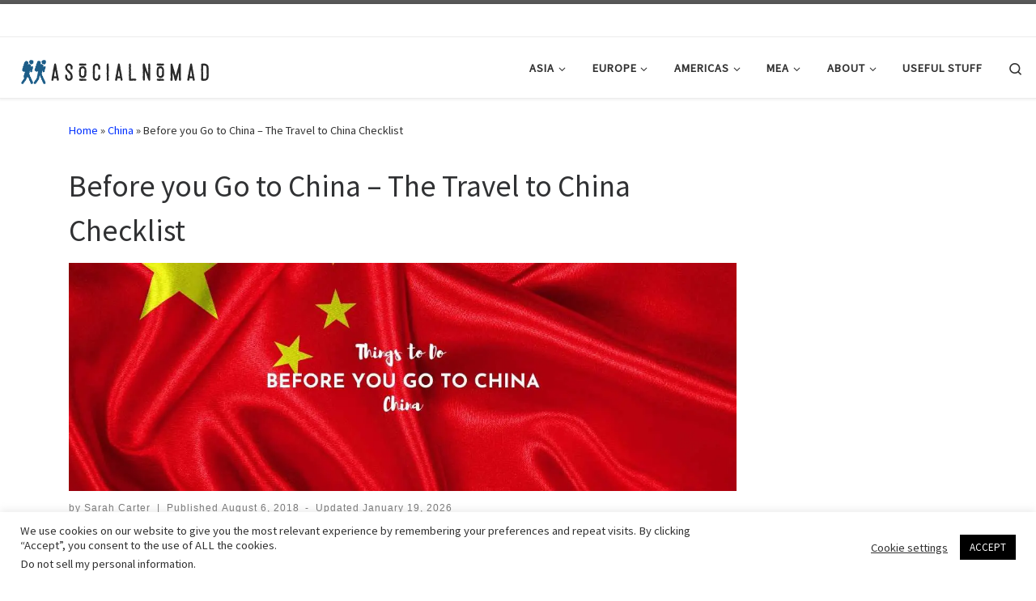

--- FILE ---
content_type: text/html; charset=UTF-8
request_url: https://asocialnomad.com/china/before-you-go-to-china/
body_size: 41664
content:
<!DOCTYPE html>
<!--[if IE 7]>
<html class="ie ie7" lang="en-US">
<![endif]-->
<!--[if IE 8]>
<html class="ie ie8" lang="en-US">
<![endif]-->
<!--[if !(IE 7) | !(IE 8)  ]><!-->
<html lang="en-US" class="no-js">
<!--<![endif]-->
  <head>
  <meta charset="UTF-8" />
  <meta http-equiv="X-UA-Compatible" content="IE=EDGE" />
  <meta name="viewport" content="width=device-width, initial-scale=1.0" />
  <link rel="profile"  href="https://gmpg.org/xfn/11" />
  <link rel="pingback" href="https://asocialnomad.com/xmlrpc.php" />
<script>(function(html){html.className = html.className.replace(/\bno-js\b/,'js')})(document.documentElement);</script>
<meta name='robots' content='index, follow, max-image-preview:large, max-snippet:-1, max-video-preview:-1' />

	<!-- This site is optimized with the Yoast SEO plugin v26.7 - https://yoast.com/wordpress/plugins/seo/ -->
	<title>Before you Go to China - The Travel to China Checklist - ASocialNomad</title>
	<meta name="description" content="The Travel to China Checklist - what you need to organize before you go to China and things to do before traveling to China." />
	<link rel="canonical" href="https://asocialnomad.com/china/before-you-go-to-china/" />
	<meta property="og:locale" content="en_US" />
	<meta property="og:type" content="article" />
	<meta property="og:title" content="Before you Go to China - The Travel to China Checklist - ASocialNomad" />
	<meta property="og:description" content="The Travel to China Checklist - what you need to organize before you go to China and things to do before traveling to China." />
	<meta property="og:url" content="https://asocialnomad.com/china/before-you-go-to-china/" />
	<meta property="og:site_name" content="ASocialNomad" />
	<meta property="article:publisher" content="https://www.facebook.com/asocialnomad" />
	<meta property="article:author" content="facebook.com/ASocialNomad" />
	<meta property="article:published_time" content="2018-08-06T08:41:27+00:00" />
	<meta property="article:modified_time" content="2026-01-19T14:58:11+00:00" />
	<meta name="author" content="Sarah Carter" />
	<meta name="twitter:card" content="summary_large_image" />
	<meta name="twitter:image" content="https://asocialnomad.com/wp-content/uploads/2018/08/Before-Go-to-China-Tw.jpeg" />
	<meta name="twitter:creator" content="@ASocialNomad" />
	<meta name="twitter:site" content="@asocialnomad" />
	<meta name="twitter:label1" content="Written by" />
	<meta name="twitter:data1" content="Sarah Carter" />
	<meta name="twitter:label2" content="Est. reading time" />
	<meta name="twitter:data2" content="1 minute" />
	<script type="application/ld+json" class="yoast-schema-graph">{"@context":"https://schema.org","@graph":[{"@type":"Article","@id":"https://asocialnomad.com/china/before-you-go-to-china/#article","isPartOf":{"@id":"https://asocialnomad.com/china/before-you-go-to-china/"},"author":{"name":"Sarah Carter","@id":"https://asocialnomad.com/#/schema/person/3ced049b09f0c251a817b492c26f665a"},"headline":"Before you Go to China &#8211; The Travel to China Checklist","datePublished":"2018-08-06T08:41:27+00:00","dateModified":"2026-01-19T14:58:11+00:00","mainEntityOfPage":{"@id":"https://asocialnomad.com/china/before-you-go-to-china/"},"wordCount":2652,"commentCount":6,"publisher":{"@id":"https://asocialnomad.com/#organization"},"image":{"@id":"https://asocialnomad.com/china/before-you-go-to-china/#primaryimage"},"thumbnailUrl":"https://asocialnomad.com/wp-content/uploads/2018/08/things-to-do-before-you-go-to-china.jpg","keywords":["Train Travel","Visa and Immigration"],"articleSection":["China"],"inLanguage":"en-US","potentialAction":[{"@type":"CommentAction","name":"Comment","target":["https://asocialnomad.com/china/before-you-go-to-china/#respond"]}]},{"@type":"WebPage","@id":"https://asocialnomad.com/china/before-you-go-to-china/","url":"https://asocialnomad.com/china/before-you-go-to-china/","name":"Before you Go to China - The Travel to China Checklist - ASocialNomad","isPartOf":{"@id":"https://asocialnomad.com/#website"},"primaryImageOfPage":{"@id":"https://asocialnomad.com/china/before-you-go-to-china/#primaryimage"},"image":{"@id":"https://asocialnomad.com/china/before-you-go-to-china/#primaryimage"},"thumbnailUrl":"https://asocialnomad.com/wp-content/uploads/2018/08/things-to-do-before-you-go-to-china.jpg","datePublished":"2018-08-06T08:41:27+00:00","dateModified":"2026-01-19T14:58:11+00:00","description":"The Travel to China Checklist - what you need to organize before you go to China and things to do before traveling to China.","breadcrumb":{"@id":"https://asocialnomad.com/china/before-you-go-to-china/#breadcrumb"},"inLanguage":"en-US","potentialAction":[{"@type":"ReadAction","target":["https://asocialnomad.com/china/before-you-go-to-china/"]}]},{"@type":"ImageObject","inLanguage":"en-US","@id":"https://asocialnomad.com/china/before-you-go-to-china/#primaryimage","url":"https://asocialnomad.com/wp-content/uploads/2018/08/things-to-do-before-you-go-to-china.jpg","contentUrl":"https://asocialnomad.com/wp-content/uploads/2018/08/things-to-do-before-you-go-to-china.jpg","width":1263,"height":432,"caption":"things to do before you go to china"},{"@type":"BreadcrumbList","@id":"https://asocialnomad.com/china/before-you-go-to-china/#breadcrumb","itemListElement":[{"@type":"ListItem","position":1,"name":"Home","item":"https://asocialnomad.com/"},{"@type":"ListItem","position":2,"name":"China","item":"https://asocialnomad.com/./china/"},{"@type":"ListItem","position":3,"name":"Before you Go to China &#8211; The Travel to China Checklist"}]},{"@type":"WebSite","@id":"https://asocialnomad.com/#website","url":"https://asocialnomad.com/","name":"ASocialNomad","description":"","publisher":{"@id":"https://asocialnomad.com/#organization"},"potentialAction":[{"@type":"SearchAction","target":{"@type":"EntryPoint","urlTemplate":"https://asocialnomad.com/?s={search_term_string}"},"query-input":{"@type":"PropertyValueSpecification","valueRequired":true,"valueName":"search_term_string"}}],"inLanguage":"en-US"},{"@type":"Organization","@id":"https://asocialnomad.com/#organization","name":"A Social Nomad","url":"https://asocialnomad.com/","logo":{"@type":"ImageObject","inLanguage":"en-US","@id":"https://asocialnomad.com/#/schema/logo/image/","url":"https://asocialnomad.com/wp-content/uploads/2017/12/ASocialNomad-Logo.png","contentUrl":"https://asocialnomad.com/wp-content/uploads/2017/12/ASocialNomad-Logo.png","width":"250","height":"48","caption":"A Social Nomad"},"image":{"@id":"https://asocialnomad.com/#/schema/logo/image/"},"sameAs":["https://www.facebook.com/asocialnomad","https://x.com/asocialnomad","https://www.instagram.com/asocialnomad","https://uk.linkedin.com/in/sarahlouisecarter","https://www.pinterest.com/asocialnomad"]},{"@type":"Person","@id":"https://asocialnomad.com/#/schema/person/3ced049b09f0c251a817b492c26f665a","name":"Sarah Carter","image":{"@type":"ImageObject","inLanguage":"en-US","@id":"https://asocialnomad.com/#/schema/person/image/","url":"https://secure.gravatar.com/avatar/148251b741efeffce28a6d7be99ba66b819e00bde1aa69d26c261acbcdd639e6?s=96&d=mm&r=g","contentUrl":"https://secure.gravatar.com/avatar/148251b741efeffce28a6d7be99ba66b819e00bde1aa69d26c261acbcdd639e6?s=96&d=mm&r=g","caption":"Sarah Carter"},"description":"Sarah Carter is an avid reader, writer and traveller. She loves hiking, sailing, skiing and exploring the world through food. She left a successful career in IT security and compliance in both the UK and US to travel the world with husband and partner in adventure, Nigel.","sameAs":["https://asocialnomad.com","facebook.com/ASocialNomad","https://x.com/ASocialNomad"]}]}</script>
	<!-- / Yoast SEO plugin. -->


<link rel="alternate" type="application/rss+xml" title="ASocialNomad &raquo; Feed" href="https://asocialnomad.com/feed/" />
<link rel="alternate" type="application/rss+xml" title="ASocialNomad &raquo; Comments Feed" href="https://asocialnomad.com/comments/feed/" />
<link rel="alternate" type="application/rss+xml" title="ASocialNomad &raquo; Before you Go to China &#8211; The Travel to China Checklist Comments Feed" href="https://asocialnomad.com/china/before-you-go-to-china/feed/" />
<link rel="alternate" title="oEmbed (JSON)" type="application/json+oembed" href="https://asocialnomad.com/wp-json/oembed/1.0/embed?url=https%3A%2F%2Fasocialnomad.com%2Fchina%2Fbefore-you-go-to-china%2F" />
<link rel="alternate" title="oEmbed (XML)" type="text/xml+oembed" href="https://asocialnomad.com/wp-json/oembed/1.0/embed?url=https%3A%2F%2Fasocialnomad.com%2Fchina%2Fbefore-you-go-to-china%2F&#038;format=xml" />
		<style>
			.lazyload,
			.lazyloading {
				max-width: 100%;
			}
		</style>
		<style id='wp-img-auto-sizes-contain-inline-css'>
img:is([sizes=auto i],[sizes^="auto," i]){contain-intrinsic-size:3000px 1500px}
/*# sourceURL=wp-img-auto-sizes-contain-inline-css */
</style>
<style id='wp-block-library-inline-css'>
:root{--wp-block-synced-color:#7a00df;--wp-block-synced-color--rgb:122,0,223;--wp-bound-block-color:var(--wp-block-synced-color);--wp-editor-canvas-background:#ddd;--wp-admin-theme-color:#007cba;--wp-admin-theme-color--rgb:0,124,186;--wp-admin-theme-color-darker-10:#006ba1;--wp-admin-theme-color-darker-10--rgb:0,107,160.5;--wp-admin-theme-color-darker-20:#005a87;--wp-admin-theme-color-darker-20--rgb:0,90,135;--wp-admin-border-width-focus:2px}@media (min-resolution:192dpi){:root{--wp-admin-border-width-focus:1.5px}}.wp-element-button{cursor:pointer}:root .has-very-light-gray-background-color{background-color:#eee}:root .has-very-dark-gray-background-color{background-color:#313131}:root .has-very-light-gray-color{color:#eee}:root .has-very-dark-gray-color{color:#313131}:root .has-vivid-green-cyan-to-vivid-cyan-blue-gradient-background{background:linear-gradient(135deg,#00d084,#0693e3)}:root .has-purple-crush-gradient-background{background:linear-gradient(135deg,#34e2e4,#4721fb 50%,#ab1dfe)}:root .has-hazy-dawn-gradient-background{background:linear-gradient(135deg,#faaca8,#dad0ec)}:root .has-subdued-olive-gradient-background{background:linear-gradient(135deg,#fafae1,#67a671)}:root .has-atomic-cream-gradient-background{background:linear-gradient(135deg,#fdd79a,#004a59)}:root .has-nightshade-gradient-background{background:linear-gradient(135deg,#330968,#31cdcf)}:root .has-midnight-gradient-background{background:linear-gradient(135deg,#020381,#2874fc)}:root{--wp--preset--font-size--normal:16px;--wp--preset--font-size--huge:42px}.has-regular-font-size{font-size:1em}.has-larger-font-size{font-size:2.625em}.has-normal-font-size{font-size:var(--wp--preset--font-size--normal)}.has-huge-font-size{font-size:var(--wp--preset--font-size--huge)}.has-text-align-center{text-align:center}.has-text-align-left{text-align:left}.has-text-align-right{text-align:right}.has-fit-text{white-space:nowrap!important}#end-resizable-editor-section{display:none}.aligncenter{clear:both}.items-justified-left{justify-content:flex-start}.items-justified-center{justify-content:center}.items-justified-right{justify-content:flex-end}.items-justified-space-between{justify-content:space-between}.screen-reader-text{border:0;clip-path:inset(50%);height:1px;margin:-1px;overflow:hidden;padding:0;position:absolute;width:1px;word-wrap:normal!important}.screen-reader-text:focus{background-color:#ddd;clip-path:none;color:#444;display:block;font-size:1em;height:auto;left:5px;line-height:normal;padding:15px 23px 14px;text-decoration:none;top:5px;width:auto;z-index:100000}html :where(.has-border-color){border-style:solid}html :where([style*=border-top-color]){border-top-style:solid}html :where([style*=border-right-color]){border-right-style:solid}html :where([style*=border-bottom-color]){border-bottom-style:solid}html :where([style*=border-left-color]){border-left-style:solid}html :where([style*=border-width]){border-style:solid}html :where([style*=border-top-width]){border-top-style:solid}html :where([style*=border-right-width]){border-right-style:solid}html :where([style*=border-bottom-width]){border-bottom-style:solid}html :where([style*=border-left-width]){border-left-style:solid}html :where(img[class*=wp-image-]){height:auto;max-width:100%}:where(figure){margin:0 0 1em}html :where(.is-position-sticky){--wp-admin--admin-bar--position-offset:var(--wp-admin--admin-bar--height,0px)}@media screen and (max-width:600px){html :where(.is-position-sticky){--wp-admin--admin-bar--position-offset:0px}}

/*# sourceURL=wp-block-library-inline-css */
</style><style id='wp-block-heading-inline-css'>
h1:where(.wp-block-heading).has-background,h2:where(.wp-block-heading).has-background,h3:where(.wp-block-heading).has-background,h4:where(.wp-block-heading).has-background,h5:where(.wp-block-heading).has-background,h6:where(.wp-block-heading).has-background{padding:1.25em 2.375em}h1.has-text-align-left[style*=writing-mode]:where([style*=vertical-lr]),h1.has-text-align-right[style*=writing-mode]:where([style*=vertical-rl]),h2.has-text-align-left[style*=writing-mode]:where([style*=vertical-lr]),h2.has-text-align-right[style*=writing-mode]:where([style*=vertical-rl]),h3.has-text-align-left[style*=writing-mode]:where([style*=vertical-lr]),h3.has-text-align-right[style*=writing-mode]:where([style*=vertical-rl]),h4.has-text-align-left[style*=writing-mode]:where([style*=vertical-lr]),h4.has-text-align-right[style*=writing-mode]:where([style*=vertical-rl]),h5.has-text-align-left[style*=writing-mode]:where([style*=vertical-lr]),h5.has-text-align-right[style*=writing-mode]:where([style*=vertical-rl]),h6.has-text-align-left[style*=writing-mode]:where([style*=vertical-lr]),h6.has-text-align-right[style*=writing-mode]:where([style*=vertical-rl]){rotate:180deg}
/*# sourceURL=https://asocialnomad.com/wp-includes/blocks/heading/style.min.css */
</style>
<style id='wp-block-image-inline-css'>
.wp-block-image>a,.wp-block-image>figure>a{display:inline-block}.wp-block-image img{box-sizing:border-box;height:auto;max-width:100%;vertical-align:bottom}@media not (prefers-reduced-motion){.wp-block-image img.hide{visibility:hidden}.wp-block-image img.show{animation:show-content-image .4s}}.wp-block-image[style*=border-radius] img,.wp-block-image[style*=border-radius]>a{border-radius:inherit}.wp-block-image.has-custom-border img{box-sizing:border-box}.wp-block-image.aligncenter{text-align:center}.wp-block-image.alignfull>a,.wp-block-image.alignwide>a{width:100%}.wp-block-image.alignfull img,.wp-block-image.alignwide img{height:auto;width:100%}.wp-block-image .aligncenter,.wp-block-image .alignleft,.wp-block-image .alignright,.wp-block-image.aligncenter,.wp-block-image.alignleft,.wp-block-image.alignright{display:table}.wp-block-image .aligncenter>figcaption,.wp-block-image .alignleft>figcaption,.wp-block-image .alignright>figcaption,.wp-block-image.aligncenter>figcaption,.wp-block-image.alignleft>figcaption,.wp-block-image.alignright>figcaption{caption-side:bottom;display:table-caption}.wp-block-image .alignleft{float:left;margin:.5em 1em .5em 0}.wp-block-image .alignright{float:right;margin:.5em 0 .5em 1em}.wp-block-image .aligncenter{margin-left:auto;margin-right:auto}.wp-block-image :where(figcaption){margin-bottom:1em;margin-top:.5em}.wp-block-image.is-style-circle-mask img{border-radius:9999px}@supports ((-webkit-mask-image:none) or (mask-image:none)) or (-webkit-mask-image:none){.wp-block-image.is-style-circle-mask img{border-radius:0;-webkit-mask-image:url('data:image/svg+xml;utf8,<svg viewBox="0 0 100 100" xmlns="http://www.w3.org/2000/svg"><circle cx="50" cy="50" r="50"/></svg>');mask-image:url('data:image/svg+xml;utf8,<svg viewBox="0 0 100 100" xmlns="http://www.w3.org/2000/svg"><circle cx="50" cy="50" r="50"/></svg>');mask-mode:alpha;-webkit-mask-position:center;mask-position:center;-webkit-mask-repeat:no-repeat;mask-repeat:no-repeat;-webkit-mask-size:contain;mask-size:contain}}:root :where(.wp-block-image.is-style-rounded img,.wp-block-image .is-style-rounded img){border-radius:9999px}.wp-block-image figure{margin:0}.wp-lightbox-container{display:flex;flex-direction:column;position:relative}.wp-lightbox-container img{cursor:zoom-in}.wp-lightbox-container img:hover+button{opacity:1}.wp-lightbox-container button{align-items:center;backdrop-filter:blur(16px) saturate(180%);background-color:#5a5a5a40;border:none;border-radius:4px;cursor:zoom-in;display:flex;height:20px;justify-content:center;opacity:0;padding:0;position:absolute;right:16px;text-align:center;top:16px;width:20px;z-index:100}@media not (prefers-reduced-motion){.wp-lightbox-container button{transition:opacity .2s ease}}.wp-lightbox-container button:focus-visible{outline:3px auto #5a5a5a40;outline:3px auto -webkit-focus-ring-color;outline-offset:3px}.wp-lightbox-container button:hover{cursor:pointer;opacity:1}.wp-lightbox-container button:focus{opacity:1}.wp-lightbox-container button:focus,.wp-lightbox-container button:hover,.wp-lightbox-container button:not(:hover):not(:active):not(.has-background){background-color:#5a5a5a40;border:none}.wp-lightbox-overlay{box-sizing:border-box;cursor:zoom-out;height:100vh;left:0;overflow:hidden;position:fixed;top:0;visibility:hidden;width:100%;z-index:100000}.wp-lightbox-overlay .close-button{align-items:center;cursor:pointer;display:flex;justify-content:center;min-height:40px;min-width:40px;padding:0;position:absolute;right:calc(env(safe-area-inset-right) + 16px);top:calc(env(safe-area-inset-top) + 16px);z-index:5000000}.wp-lightbox-overlay .close-button:focus,.wp-lightbox-overlay .close-button:hover,.wp-lightbox-overlay .close-button:not(:hover):not(:active):not(.has-background){background:none;border:none}.wp-lightbox-overlay .lightbox-image-container{height:var(--wp--lightbox-container-height);left:50%;overflow:hidden;position:absolute;top:50%;transform:translate(-50%,-50%);transform-origin:top left;width:var(--wp--lightbox-container-width);z-index:9999999999}.wp-lightbox-overlay .wp-block-image{align-items:center;box-sizing:border-box;display:flex;height:100%;justify-content:center;margin:0;position:relative;transform-origin:0 0;width:100%;z-index:3000000}.wp-lightbox-overlay .wp-block-image img{height:var(--wp--lightbox-image-height);min-height:var(--wp--lightbox-image-height);min-width:var(--wp--lightbox-image-width);width:var(--wp--lightbox-image-width)}.wp-lightbox-overlay .wp-block-image figcaption{display:none}.wp-lightbox-overlay button{background:none;border:none}.wp-lightbox-overlay .scrim{background-color:#fff;height:100%;opacity:.9;position:absolute;width:100%;z-index:2000000}.wp-lightbox-overlay.active{visibility:visible}@media not (prefers-reduced-motion){.wp-lightbox-overlay.active{animation:turn-on-visibility .25s both}.wp-lightbox-overlay.active img{animation:turn-on-visibility .35s both}.wp-lightbox-overlay.show-closing-animation:not(.active){animation:turn-off-visibility .35s both}.wp-lightbox-overlay.show-closing-animation:not(.active) img{animation:turn-off-visibility .25s both}.wp-lightbox-overlay.zoom.active{animation:none;opacity:1;visibility:visible}.wp-lightbox-overlay.zoom.active .lightbox-image-container{animation:lightbox-zoom-in .4s}.wp-lightbox-overlay.zoom.active .lightbox-image-container img{animation:none}.wp-lightbox-overlay.zoom.active .scrim{animation:turn-on-visibility .4s forwards}.wp-lightbox-overlay.zoom.show-closing-animation:not(.active){animation:none}.wp-lightbox-overlay.zoom.show-closing-animation:not(.active) .lightbox-image-container{animation:lightbox-zoom-out .4s}.wp-lightbox-overlay.zoom.show-closing-animation:not(.active) .lightbox-image-container img{animation:none}.wp-lightbox-overlay.zoom.show-closing-animation:not(.active) .scrim{animation:turn-off-visibility .4s forwards}}@keyframes show-content-image{0%{visibility:hidden}99%{visibility:hidden}to{visibility:visible}}@keyframes turn-on-visibility{0%{opacity:0}to{opacity:1}}@keyframes turn-off-visibility{0%{opacity:1;visibility:visible}99%{opacity:0;visibility:visible}to{opacity:0;visibility:hidden}}@keyframes lightbox-zoom-in{0%{transform:translate(calc((-100vw + var(--wp--lightbox-scrollbar-width))/2 + var(--wp--lightbox-initial-left-position)),calc(-50vh + var(--wp--lightbox-initial-top-position))) scale(var(--wp--lightbox-scale))}to{transform:translate(-50%,-50%) scale(1)}}@keyframes lightbox-zoom-out{0%{transform:translate(-50%,-50%) scale(1);visibility:visible}99%{visibility:visible}to{transform:translate(calc((-100vw + var(--wp--lightbox-scrollbar-width))/2 + var(--wp--lightbox-initial-left-position)),calc(-50vh + var(--wp--lightbox-initial-top-position))) scale(var(--wp--lightbox-scale));visibility:hidden}}
/*# sourceURL=https://asocialnomad.com/wp-includes/blocks/image/style.min.css */
</style>
<style id='wp-block-list-inline-css'>
ol,ul{box-sizing:border-box}:root :where(.wp-block-list.has-background){padding:1.25em 2.375em}
/*# sourceURL=https://asocialnomad.com/wp-includes/blocks/list/style.min.css */
</style>
<style id='wp-block-paragraph-inline-css'>
.is-small-text{font-size:.875em}.is-regular-text{font-size:1em}.is-large-text{font-size:2.25em}.is-larger-text{font-size:3em}.has-drop-cap:not(:focus):first-letter{float:left;font-size:8.4em;font-style:normal;font-weight:100;line-height:.68;margin:.05em .1em 0 0;text-transform:uppercase}body.rtl .has-drop-cap:not(:focus):first-letter{float:none;margin-left:.1em}p.has-drop-cap.has-background{overflow:hidden}:root :where(p.has-background){padding:1.25em 2.375em}:where(p.has-text-color:not(.has-link-color)) a{color:inherit}p.has-text-align-left[style*="writing-mode:vertical-lr"],p.has-text-align-right[style*="writing-mode:vertical-rl"]{rotate:180deg}
/*# sourceURL=https://asocialnomad.com/wp-includes/blocks/paragraph/style.min.css */
</style>
<style id='global-styles-inline-css'>
:root{--wp--preset--aspect-ratio--square: 1;--wp--preset--aspect-ratio--4-3: 4/3;--wp--preset--aspect-ratio--3-4: 3/4;--wp--preset--aspect-ratio--3-2: 3/2;--wp--preset--aspect-ratio--2-3: 2/3;--wp--preset--aspect-ratio--16-9: 16/9;--wp--preset--aspect-ratio--9-16: 9/16;--wp--preset--color--black: #000000;--wp--preset--color--cyan-bluish-gray: #abb8c3;--wp--preset--color--white: #ffffff;--wp--preset--color--pale-pink: #f78da7;--wp--preset--color--vivid-red: #cf2e2e;--wp--preset--color--luminous-vivid-orange: #ff6900;--wp--preset--color--luminous-vivid-amber: #fcb900;--wp--preset--color--light-green-cyan: #7bdcb5;--wp--preset--color--vivid-green-cyan: #00d084;--wp--preset--color--pale-cyan-blue: #8ed1fc;--wp--preset--color--vivid-cyan-blue: #0693e3;--wp--preset--color--vivid-purple: #9b51e0;--wp--preset--gradient--vivid-cyan-blue-to-vivid-purple: linear-gradient(135deg,rgb(6,147,227) 0%,rgb(155,81,224) 100%);--wp--preset--gradient--light-green-cyan-to-vivid-green-cyan: linear-gradient(135deg,rgb(122,220,180) 0%,rgb(0,208,130) 100%);--wp--preset--gradient--luminous-vivid-amber-to-luminous-vivid-orange: linear-gradient(135deg,rgb(252,185,0) 0%,rgb(255,105,0) 100%);--wp--preset--gradient--luminous-vivid-orange-to-vivid-red: linear-gradient(135deg,rgb(255,105,0) 0%,rgb(207,46,46) 100%);--wp--preset--gradient--very-light-gray-to-cyan-bluish-gray: linear-gradient(135deg,rgb(238,238,238) 0%,rgb(169,184,195) 100%);--wp--preset--gradient--cool-to-warm-spectrum: linear-gradient(135deg,rgb(74,234,220) 0%,rgb(151,120,209) 20%,rgb(207,42,186) 40%,rgb(238,44,130) 60%,rgb(251,105,98) 80%,rgb(254,248,76) 100%);--wp--preset--gradient--blush-light-purple: linear-gradient(135deg,rgb(255,206,236) 0%,rgb(152,150,240) 100%);--wp--preset--gradient--blush-bordeaux: linear-gradient(135deg,rgb(254,205,165) 0%,rgb(254,45,45) 50%,rgb(107,0,62) 100%);--wp--preset--gradient--luminous-dusk: linear-gradient(135deg,rgb(255,203,112) 0%,rgb(199,81,192) 50%,rgb(65,88,208) 100%);--wp--preset--gradient--pale-ocean: linear-gradient(135deg,rgb(255,245,203) 0%,rgb(182,227,212) 50%,rgb(51,167,181) 100%);--wp--preset--gradient--electric-grass: linear-gradient(135deg,rgb(202,248,128) 0%,rgb(113,206,126) 100%);--wp--preset--gradient--midnight: linear-gradient(135deg,rgb(2,3,129) 0%,rgb(40,116,252) 100%);--wp--preset--font-size--small: 13px;--wp--preset--font-size--medium: 20px;--wp--preset--font-size--large: 36px;--wp--preset--font-size--x-large: 42px;--wp--preset--spacing--20: 0.44rem;--wp--preset--spacing--30: 0.67rem;--wp--preset--spacing--40: 1rem;--wp--preset--spacing--50: 1.5rem;--wp--preset--spacing--60: 2.25rem;--wp--preset--spacing--70: 3.38rem;--wp--preset--spacing--80: 5.06rem;--wp--preset--shadow--natural: 6px 6px 9px rgba(0, 0, 0, 0.2);--wp--preset--shadow--deep: 12px 12px 50px rgba(0, 0, 0, 0.4);--wp--preset--shadow--sharp: 6px 6px 0px rgba(0, 0, 0, 0.2);--wp--preset--shadow--outlined: 6px 6px 0px -3px rgb(255, 255, 255), 6px 6px rgb(0, 0, 0);--wp--preset--shadow--crisp: 6px 6px 0px rgb(0, 0, 0);}:where(.is-layout-flex){gap: 0.5em;}:where(.is-layout-grid){gap: 0.5em;}body .is-layout-flex{display: flex;}.is-layout-flex{flex-wrap: wrap;align-items: center;}.is-layout-flex > :is(*, div){margin: 0;}body .is-layout-grid{display: grid;}.is-layout-grid > :is(*, div){margin: 0;}:where(.wp-block-columns.is-layout-flex){gap: 2em;}:where(.wp-block-columns.is-layout-grid){gap: 2em;}:where(.wp-block-post-template.is-layout-flex){gap: 1.25em;}:where(.wp-block-post-template.is-layout-grid){gap: 1.25em;}.has-black-color{color: var(--wp--preset--color--black) !important;}.has-cyan-bluish-gray-color{color: var(--wp--preset--color--cyan-bluish-gray) !important;}.has-white-color{color: var(--wp--preset--color--white) !important;}.has-pale-pink-color{color: var(--wp--preset--color--pale-pink) !important;}.has-vivid-red-color{color: var(--wp--preset--color--vivid-red) !important;}.has-luminous-vivid-orange-color{color: var(--wp--preset--color--luminous-vivid-orange) !important;}.has-luminous-vivid-amber-color{color: var(--wp--preset--color--luminous-vivid-amber) !important;}.has-light-green-cyan-color{color: var(--wp--preset--color--light-green-cyan) !important;}.has-vivid-green-cyan-color{color: var(--wp--preset--color--vivid-green-cyan) !important;}.has-pale-cyan-blue-color{color: var(--wp--preset--color--pale-cyan-blue) !important;}.has-vivid-cyan-blue-color{color: var(--wp--preset--color--vivid-cyan-blue) !important;}.has-vivid-purple-color{color: var(--wp--preset--color--vivid-purple) !important;}.has-black-background-color{background-color: var(--wp--preset--color--black) !important;}.has-cyan-bluish-gray-background-color{background-color: var(--wp--preset--color--cyan-bluish-gray) !important;}.has-white-background-color{background-color: var(--wp--preset--color--white) !important;}.has-pale-pink-background-color{background-color: var(--wp--preset--color--pale-pink) !important;}.has-vivid-red-background-color{background-color: var(--wp--preset--color--vivid-red) !important;}.has-luminous-vivid-orange-background-color{background-color: var(--wp--preset--color--luminous-vivid-orange) !important;}.has-luminous-vivid-amber-background-color{background-color: var(--wp--preset--color--luminous-vivid-amber) !important;}.has-light-green-cyan-background-color{background-color: var(--wp--preset--color--light-green-cyan) !important;}.has-vivid-green-cyan-background-color{background-color: var(--wp--preset--color--vivid-green-cyan) !important;}.has-pale-cyan-blue-background-color{background-color: var(--wp--preset--color--pale-cyan-blue) !important;}.has-vivid-cyan-blue-background-color{background-color: var(--wp--preset--color--vivid-cyan-blue) !important;}.has-vivid-purple-background-color{background-color: var(--wp--preset--color--vivid-purple) !important;}.has-black-border-color{border-color: var(--wp--preset--color--black) !important;}.has-cyan-bluish-gray-border-color{border-color: var(--wp--preset--color--cyan-bluish-gray) !important;}.has-white-border-color{border-color: var(--wp--preset--color--white) !important;}.has-pale-pink-border-color{border-color: var(--wp--preset--color--pale-pink) !important;}.has-vivid-red-border-color{border-color: var(--wp--preset--color--vivid-red) !important;}.has-luminous-vivid-orange-border-color{border-color: var(--wp--preset--color--luminous-vivid-orange) !important;}.has-luminous-vivid-amber-border-color{border-color: var(--wp--preset--color--luminous-vivid-amber) !important;}.has-light-green-cyan-border-color{border-color: var(--wp--preset--color--light-green-cyan) !important;}.has-vivid-green-cyan-border-color{border-color: var(--wp--preset--color--vivid-green-cyan) !important;}.has-pale-cyan-blue-border-color{border-color: var(--wp--preset--color--pale-cyan-blue) !important;}.has-vivid-cyan-blue-border-color{border-color: var(--wp--preset--color--vivid-cyan-blue) !important;}.has-vivid-purple-border-color{border-color: var(--wp--preset--color--vivid-purple) !important;}.has-vivid-cyan-blue-to-vivid-purple-gradient-background{background: var(--wp--preset--gradient--vivid-cyan-blue-to-vivid-purple) !important;}.has-light-green-cyan-to-vivid-green-cyan-gradient-background{background: var(--wp--preset--gradient--light-green-cyan-to-vivid-green-cyan) !important;}.has-luminous-vivid-amber-to-luminous-vivid-orange-gradient-background{background: var(--wp--preset--gradient--luminous-vivid-amber-to-luminous-vivid-orange) !important;}.has-luminous-vivid-orange-to-vivid-red-gradient-background{background: var(--wp--preset--gradient--luminous-vivid-orange-to-vivid-red) !important;}.has-very-light-gray-to-cyan-bluish-gray-gradient-background{background: var(--wp--preset--gradient--very-light-gray-to-cyan-bluish-gray) !important;}.has-cool-to-warm-spectrum-gradient-background{background: var(--wp--preset--gradient--cool-to-warm-spectrum) !important;}.has-blush-light-purple-gradient-background{background: var(--wp--preset--gradient--blush-light-purple) !important;}.has-blush-bordeaux-gradient-background{background: var(--wp--preset--gradient--blush-bordeaux) !important;}.has-luminous-dusk-gradient-background{background: var(--wp--preset--gradient--luminous-dusk) !important;}.has-pale-ocean-gradient-background{background: var(--wp--preset--gradient--pale-ocean) !important;}.has-electric-grass-gradient-background{background: var(--wp--preset--gradient--electric-grass) !important;}.has-midnight-gradient-background{background: var(--wp--preset--gradient--midnight) !important;}.has-small-font-size{font-size: var(--wp--preset--font-size--small) !important;}.has-medium-font-size{font-size: var(--wp--preset--font-size--medium) !important;}.has-large-font-size{font-size: var(--wp--preset--font-size--large) !important;}.has-x-large-font-size{font-size: var(--wp--preset--font-size--x-large) !important;}
/*# sourceURL=global-styles-inline-css */
</style>

<style id='classic-theme-styles-inline-css'>
/*! This file is auto-generated */
.wp-block-button__link{color:#fff;background-color:#32373c;border-radius:9999px;box-shadow:none;text-decoration:none;padding:calc(.667em + 2px) calc(1.333em + 2px);font-size:1.125em}.wp-block-file__button{background:#32373c;color:#fff;text-decoration:none}
/*# sourceURL=/wp-includes/css/classic-themes.min.css */
</style>
<link rel="stylesheet" href="https://asocialnomad.com/wp-content/cache/minify/3888a.css" media="all" />

<link rel="stylesheet" href="https://asocialnomad.com/wp-content/cache/minify/fdef4.css" media="all" />

<link rel="stylesheet" href="https://asocialnomad.com/wp-content/cache/minify/ca698.css" media="all" />

<style id='customizr-main-inline-css'>
::-moz-selection{background-color:#5A5A5A}

::selection{background-color:#5A5A5A}

a,
.btn-skin:active,
.btn-skin:focus,
.btn-skin:hover,
.btn-skin.inverted,
.grid-container__classic .post-type__icon,
.post-type__icon:hover .icn-format,
.grid-container__classic .post-type__icon:hover .icn-format,
[class*='grid-container__'] .entry-title a.czr-title:hover,
input[type=checkbox]:checked::before{color:#5A5A5A}

.czr-css-loader > div ,
.btn-skin,
.btn-skin:active,
.btn-skin:focus,
.btn-skin:hover,
.btn-skin-h-dark,
.btn-skin-h-dark.inverted:active,
.btn-skin-h-dark.inverted:focus,
.btn-skin-h-dark.inverted:hover{border-color:#5A5A5A}

.tc-header.border-top{border-top-color:#5A5A5A}

[class*='grid-container__'] .entry-title a:hover::after,
.grid-container__classic .post-type__icon,
.btn-skin,
.btn-skin.inverted:active,
.btn-skin.inverted:focus,
.btn-skin.inverted:hover,
.btn-skin-h-dark,
.btn-skin-h-dark.inverted:active,
.btn-skin-h-dark.inverted:focus,
.btn-skin-h-dark.inverted:hover,
.sidebar .widget-title::after,
input[type=radio]:checked::before{background-color:#5A5A5A}

.btn-skin-light:active,
.btn-skin-light:focus,
.btn-skin-light:hover,
.btn-skin-light.inverted{color:#808080}

input:not([type='submit']):not([type='button']):not([type='number']):not([type='checkbox']):not([type='radio']):focus,
textarea:focus,
.btn-skin-light,
.btn-skin-light.inverted,
.btn-skin-light:active,
.btn-skin-light:focus,
.btn-skin-light:hover,
.btn-skin-light.inverted:active,
.btn-skin-light.inverted:focus,
.btn-skin-light.inverted:hover{border-color:#808080}

.btn-skin-light,
.btn-skin-light.inverted:active,
.btn-skin-light.inverted:focus,
.btn-skin-light.inverted:hover{background-color:#808080}

.btn-skin-lightest:active,
.btn-skin-lightest:focus,
.btn-skin-lightest:hover,
.btn-skin-lightest.inverted{color:#8d8d8d}

.btn-skin-lightest,
.btn-skin-lightest.inverted,
.btn-skin-lightest:active,
.btn-skin-lightest:focus,
.btn-skin-lightest:hover,
.btn-skin-lightest.inverted:active,
.btn-skin-lightest.inverted:focus,
.btn-skin-lightest.inverted:hover{border-color:#8d8d8d}

.btn-skin-lightest,
.btn-skin-lightest.inverted:active,
.btn-skin-lightest.inverted:focus,
.btn-skin-lightest.inverted:hover{background-color:#8d8d8d}

.pagination,
a:hover,
a:focus,
a:active,
.btn-skin-dark:active,
.btn-skin-dark:focus,
.btn-skin-dark:hover,
.btn-skin-dark.inverted,
.btn-skin-dark-oh:active,
.btn-skin-dark-oh:focus,
.btn-skin-dark-oh:hover,
.post-info a:not(.btn):hover,
.grid-container__classic .post-type__icon .icn-format,
[class*='grid-container__'] .hover .entry-title a,
.widget-area a:not(.btn):hover,
a.czr-format-link:hover,
.format-link.hover a.czr-format-link,
button[type=submit]:hover,
button[type=submit]:active,
button[type=submit]:focus,
input[type=submit]:hover,
input[type=submit]:active,
input[type=submit]:focus,
.tabs .nav-link:hover,
.tabs .nav-link.active,
.tabs .nav-link.active:hover,
.tabs .nav-link.active:focus{color:#3b3b3b}

.grid-container__classic.tc-grid-border .grid__item,
.btn-skin-dark,
.btn-skin-dark.inverted,
button[type=submit],
input[type=submit],
.btn-skin-dark:active,
.btn-skin-dark:focus,
.btn-skin-dark:hover,
.btn-skin-dark.inverted:active,
.btn-skin-dark.inverted:focus,
.btn-skin-dark.inverted:hover,
.btn-skin-h-dark:active,
.btn-skin-h-dark:focus,
.btn-skin-h-dark:hover,
.btn-skin-h-dark.inverted,
.btn-skin-h-dark.inverted,
.btn-skin-h-dark.inverted,
.btn-skin-dark-oh:active,
.btn-skin-dark-oh:focus,
.btn-skin-dark-oh:hover,
.btn-skin-dark-oh.inverted:active,
.btn-skin-dark-oh.inverted:focus,
.btn-skin-dark-oh.inverted:hover,
button[type=submit]:hover,
button[type=submit]:active,
button[type=submit]:focus,
input[type=submit]:hover,
input[type=submit]:active,
input[type=submit]:focus{border-color:#3b3b3b}

.btn-skin-dark,
.btn-skin-dark.inverted:active,
.btn-skin-dark.inverted:focus,
.btn-skin-dark.inverted:hover,
.btn-skin-h-dark:active,
.btn-skin-h-dark:focus,
.btn-skin-h-dark:hover,
.btn-skin-h-dark.inverted,
.btn-skin-h-dark.inverted,
.btn-skin-h-dark.inverted,
.btn-skin-dark-oh.inverted:active,
.btn-skin-dark-oh.inverted:focus,
.btn-skin-dark-oh.inverted:hover,
.grid-container__classic .post-type__icon:hover,
button[type=submit],
input[type=submit],
.czr-link-hover-underline .widgets-list-layout-links a:not(.btn)::before,
.czr-link-hover-underline .widget_archive a:not(.btn)::before,
.czr-link-hover-underline .widget_nav_menu a:not(.btn)::before,
.czr-link-hover-underline .widget_rss ul a:not(.btn)::before,
.czr-link-hover-underline .widget_recent_entries a:not(.btn)::before,
.czr-link-hover-underline .widget_categories a:not(.btn)::before,
.czr-link-hover-underline .widget_meta a:not(.btn)::before,
.czr-link-hover-underline .widget_recent_comments a:not(.btn)::before,
.czr-link-hover-underline .widget_pages a:not(.btn)::before,
.czr-link-hover-underline .widget_calendar a:not(.btn)::before,
[class*='grid-container__'] .hover .entry-title a::after,
a.czr-format-link::before,
.comment-author a::before,
.comment-link::before,
.tabs .nav-link.active::before{background-color:#3b3b3b}

.btn-skin-dark-shaded:active,
.btn-skin-dark-shaded:focus,
.btn-skin-dark-shaded:hover,
.btn-skin-dark-shaded.inverted{background-color:rgba(59,59,59,0.2)}

.btn-skin-dark-shaded,
.btn-skin-dark-shaded.inverted:active,
.btn-skin-dark-shaded.inverted:focus,
.btn-skin-dark-shaded.inverted:hover{background-color:rgba(59,59,59,0.8)}
.tc-header.border-top { border-top-width: 5px; border-top-style: solid }
        .tc-header{
          z-index:1000
        }
#czr-push-footer { display: none; visibility: hidden; }
        .czr-sticky-footer #czr-push-footer.sticky-footer-enabled { display: block; }
        
/*# sourceURL=customizr-main-inline-css */
</style>
<link rel="stylesheet" href="https://asocialnomad.com/wp-content/cache/minify/58869.css" media="all" />

<link rel="stylesheet" href="https://asocialnomad.com/wp-content/cache/minify/e8195.css" media="all" />

<link rel="stylesheet" href="https://asocialnomad.com/wp-content/cache/minify/97ef3.css" media="all" />

<link rel="stylesheet" href="https://asocialnomad.com/wp-content/cache/minify/7c528.css" media="all" />

<link rel="stylesheet" href="https://asocialnomad.com/wp-content/cache/minify/d01a5.css" media="all" />

<style id='kadence-blocks-advancedheading-inline-css'>
	.wp-block-kadence-advancedheading mark{background:transparent;border-style:solid;border-width:0}
	.wp-block-kadence-advancedheading mark.kt-highlight{color:#f76a0c;}
	.kb-adv-heading-icon{display: inline-flex;justify-content: center;align-items: center;}
	.is-layout-constrained > .kb-advanced-heading-link {display: block;}.wp-block-kadence-advancedheading.has-background{padding: 0;}.kb-screen-reader-text{position:absolute;width:1px;height:1px;padding:0;margin:-1px;overflow:hidden;clip:rect(0,0,0,0);}
/*# sourceURL=kadence-blocks-advancedheading-inline-css */
</style>
<link rel="stylesheet" href="https://asocialnomad.com/wp-content/cache/minify/c8422.css" media="all" />

<link rel="stylesheet" href="https://asocialnomad.com/wp-content/cache/minify/b7c50.css" media="all" />

<style id='kadence-blocks-global-variables-inline-css'>
:root {--global-kb-font-size-sm:clamp(0.8rem, 0.73rem + 0.217vw, 0.9rem);--global-kb-font-size-md:clamp(1.1rem, 0.995rem + 0.326vw, 1.25rem);--global-kb-font-size-lg:clamp(1.75rem, 1.576rem + 0.543vw, 2rem);--global-kb-font-size-xl:clamp(2.25rem, 1.728rem + 1.63vw, 3rem);--global-kb-font-size-xxl:clamp(2.5rem, 1.456rem + 3.26vw, 4rem);--global-kb-font-size-xxxl:clamp(2.75rem, 0.489rem + 7.065vw, 6rem);}:root {--global-palette1: #3182CE;--global-palette2: #2B6CB0;--global-palette3: #1A202C;--global-palette4: #2D3748;--global-palette5: #4A5568;--global-palette6: #718096;--global-palette7: #EDF2F7;--global-palette8: #F7FAFC;--global-palette9: #ffffff;}
/*# sourceURL=kadence-blocks-global-variables-inline-css */
</style>
<style id='kadence_blocks_css-inline-css'>
.kb-table-of-content-nav.kb-table-of-content-id20706_4a0519-5a .kb-table-of-content-wrap{background-color:rgba(171,184,195,0.12);box-shadow:rgba(0, 0, 0, 0.2) 0px 0px 14px 0px;max-width:625px;}.kb-table-of-content-nav.kb-table-of-content-id20706_4a0519-5a .kb-table-of-contents-title{font-size:16px;line-height:16px;font-family:'Source Sans 3';font-weight:400;}.kb-table-of-content-nav.kb-table-of-content-id20706_4a0519-5a .kb-table-of-content-wrap .kb-table-of-content-list{color:#3366cc;font-size:16px;line-height:16px;font-family:'Source Sans 3';font-weight:400;}.kb-table-of-content-nav.kb-table-of-content-id20706_4a0519-5a .kb-table-of-content-list li{margin-bottom:2px;}.kb-table-of-content-nav.kb-table-of-content-id20706_4a0519-5a .kb-table-of-content-list li .kb-table-of-contents-list-sub{margin-top:2px;}.kb-table-of-content-nav.kb-table-of-content-id20706_4a0519-5a .kb-toggle-icon-style-basiccircle .kb-table-of-contents-icon-trigger:after, .kb-table-of-content-nav.kb-table-of-content-id20706_4a0519-5a .kb-toggle-icon-style-basiccircle .kb-table-of-contents-icon-trigger:before, .kb-table-of-content-nav.kb-table-of-content-id20706_4a0519-5a .kb-toggle-icon-style-arrowcircle .kb-table-of-contents-icon-trigger:after, .kb-table-of-content-nav.kb-table-of-content-id20706_4a0519-5a .kb-toggle-icon-style-arrowcircle .kb-table-of-contents-icon-trigger:before, .kb-table-of-content-nav.kb-table-of-content-id20706_4a0519-5a .kb-toggle-icon-style-xclosecircle .kb-table-of-contents-icon-trigger:after, .kb-table-of-content-nav.kb-table-of-content-id20706_4a0519-5a .kb-toggle-icon-style-xclosecircle .kb-table-of-contents-icon-trigger:before{background-color:rgba(171,184,195,0.12);}.kb-row-layout-id44013_d910f8-3a > .kt-row-column-wrap{align-content:center;}:where(.kb-row-layout-id44013_d910f8-3a > .kt-row-column-wrap) > .wp-block-kadence-column{justify-content:center;}.kb-row-layout-id44013_d910f8-3a > .kt-row-column-wrap{max-width:800px;margin-left:auto;margin-right:auto;padding-top:var(--global-kb-spacing-sm, 1.5rem);padding-bottom:var(--global-kb-spacing-md, 2rem);grid-template-columns:minmax(0, 1fr);}@media all and (max-width: 767px){.kb-row-layout-id44013_d910f8-3a > .kt-row-column-wrap{grid-template-columns:minmax(0, 1fr);}}.kadence-column44013_0f8273-6f > .kt-inside-inner-col{padding-top:var(--global-kb-spacing-sm, 1.5rem);padding-right:var(--global-kb-spacing-sm, 1.5rem);padding-bottom:var(--global-kb-spacing-sm, 1.5rem);padding-left:var(--global-kb-spacing-sm, 1.5rem);}.kadence-column44013_0f8273-6f > .kt-inside-inner-col{box-shadow:0px 14px 25px -10px rgba(0, 0, 0, 0.5);border-top:4px solid var(--global-palette4, #2D3748);border-right:4px solid var(--global-palette4, #2D3748);border-bottom:4px solid var(--global-palette4, #2D3748);border-left:4px solid var(--global-palette4, #2D3748);}.kadence-column44013_0f8273-6f > .kt-inside-inner-col{column-gap:var(--global-kb-gap-sm, 1rem);}.kadence-column44013_0f8273-6f > .kt-inside-inner-col{flex-direction:column;}.kadence-column44013_0f8273-6f > .kt-inside-inner-col > .aligncenter{width:100%;}@media all and (max-width: 1024px){.kadence-column44013_0f8273-6f > .kt-inside-inner-col{border-top:4px solid var(--global-palette4, #2D3748);border-right:4px solid var(--global-palette4, #2D3748);border-bottom:4px solid var(--global-palette4, #2D3748);border-left:4px solid var(--global-palette4, #2D3748);flex-direction:column;justify-content:center;}}@media all and (max-width: 767px){.kadence-column44013_0f8273-6f > .kt-inside-inner-col{border-top:4px solid var(--global-palette4, #2D3748);border-right:4px solid var(--global-palette4, #2D3748);border-bottom:4px solid var(--global-palette4, #2D3748);border-left:4px solid var(--global-palette4, #2D3748);flex-direction:column;justify-content:center;}}.kadence-column44013_20ccee-43 > .kt-inside-inner-col{display:flex;}.kadence-column44013_20ccee-43 > .kt-inside-inner-col{column-gap:var(--global-kb-gap-sm, 1rem);}.kadence-column44013_20ccee-43 > .kt-inside-inner-col{flex-direction:row;flex-wrap:wrap;align-items:center;}.kadence-column44013_20ccee-43 > .kt-inside-inner-col > *, .kadence-column44013_20ccee-43 > .kt-inside-inner-col > figure.wp-block-image, .kadence-column44013_20ccee-43 > .kt-inside-inner-col > figure.wp-block-kadence-image{margin-top:0px;margin-bottom:0px;}.kadence-column44013_20ccee-43 > .kt-inside-inner-col > .kb-image-is-ratio-size{flex-grow:1;}.kadence-column44013_20ccee-43, .kt-inside-inner-col > .kadence-column44013_20ccee-43:not(.specificity){margin-top:-46px;margin-left:30px;}@media all and (max-width: 1024px){.kadence-column44013_20ccee-43 > .kt-inside-inner-col{flex-direction:row;flex-wrap:wrap;align-items:center;}}@media all and (min-width: 768px) and (max-width: 1024px){.kadence-column44013_20ccee-43 > .kt-inside-inner-col > *, .kadence-column44013_20ccee-43 > .kt-inside-inner-col > figure.wp-block-image, .kadence-column44013_20ccee-43 > .kt-inside-inner-col > figure.wp-block-kadence-image{margin-top:0px;margin-bottom:0px;}.kadence-column44013_20ccee-43 > .kt-inside-inner-col > .kb-image-is-ratio-size{flex-grow:1;}}@media all and (max-width: 767px){.kadence-column44013_20ccee-43 > .kt-inside-inner-col{flex-direction:row;flex-wrap:wrap;justify-content:flex-start;}.kadence-column44013_20ccee-43 > .kt-inside-inner-col > *, .kadence-column44013_20ccee-43 > .kt-inside-inner-col > figure.wp-block-image, .kadence-column44013_20ccee-43 > .kt-inside-inner-col > figure.wp-block-kadence-image{margin-top:0px;margin-bottom:0px;}.kadence-column44013_20ccee-43 > .kt-inside-inner-col > .kb-image-is-ratio-size{flex-grow:1;}}.wp-block-kadence-advancedheading.kt-adv-heading44013_4278eb-81, .wp-block-kadence-advancedheading.kt-adv-heading44013_4278eb-81[data-kb-block="kb-adv-heading44013_4278eb-81"]{max-width:210px;padding-top:5px;padding-right:10px;padding-bottom:5px;padding-left:10px;text-align:left;font-weight:800;text-transform:uppercase;color:var(--global-palette9, #ffffff);background-color:#da0a0a;border-top-left-radius:10px;border-top-right-radius:10px;border-bottom-right-radius:10px;border-bottom-left-radius:10px;}.wp-block-kadence-advancedheading.kt-adv-heading44013_4278eb-81 mark.kt-highlight, .wp-block-kadence-advancedheading.kt-adv-heading44013_4278eb-81[data-kb-block="kb-adv-heading44013_4278eb-81"] mark.kt-highlight{-webkit-box-decoration-break:clone;box-decoration-break:clone;}.wp-block-kadence-advancedheading.kt-adv-heading44013_4278eb-81 img.kb-inline-image, .wp-block-kadence-advancedheading.kt-adv-heading44013_4278eb-81[data-kb-block="kb-adv-heading44013_4278eb-81"] img.kb-inline-image{width:150px;display:inline-block;}.kb-row-layout-id44013_334808-9a > .kt-row-column-wrap{padding-top:var(--global-kb-spacing-xs, 1rem);padding-bottom:var(--global-kb-spacing-xxs, 0.5rem);grid-template-columns:minmax(0, calc(35% - ((var(--kb-default-row-gutter, var(--global-row-gutter-md, 2rem)) * 1 )/2)))minmax(0, calc(65% - ((var(--kb-default-row-gutter, var(--global-row-gutter-md, 2rem)) * 1 )/2)));}@media all and (max-width: 767px){.kb-row-layout-id44013_334808-9a > .kt-row-column-wrap{grid-template-columns:minmax(0, 1fr);}}.kadence-column44013_0efbe0-22 > .kt-inside-inner-col{display:flex;}.kadence-column44013_0efbe0-22 > .kt-inside-inner-col{padding-top:20px;}.kadence-column44013_0efbe0-22 > .kt-inside-inner-col{column-gap:var(--global-kb-gap-sm, 1rem);}.kadence-column44013_0efbe0-22 > .kt-inside-inner-col{flex-direction:column;justify-content:center;}.kadence-column44013_0efbe0-22 > .kt-inside-inner-col > .aligncenter{width:100%;}.kt-row-column-wrap > .kadence-column44013_0efbe0-22{align-self:center;}.kt-inner-column-height-full:not(.kt-has-1-columns) > .wp-block-kadence-column.kadence-column44013_0efbe0-22{align-self:auto;}.kt-inner-column-height-full:not(.kt-has-1-columns) > .wp-block-kadence-column.kadence-column44013_0efbe0-22 > .kt-inside-inner-col{flex-direction:column;justify-content:center;}.kadence-column44013_0efbe0-22{text-align:center;}@media all and (max-width: 1024px){.kt-row-column-wrap > .kadence-column44013_0efbe0-22{align-self:center;}}@media all and (max-width: 1024px){.kt-inner-column-height-full:not(.kt-has-1-columns) > .wp-block-kadence-column.kadence-column44013_0efbe0-22{align-self:auto;}}@media all and (max-width: 1024px){.kt-inner-column-height-full:not(.kt-has-1-columns) > .wp-block-kadence-column.kadence-column44013_0efbe0-22 > .kt-inside-inner-col{flex-direction:column;justify-content:center;}}@media all and (max-width: 1024px){.kadence-column44013_0efbe0-22 > .kt-inside-inner-col{flex-direction:column;justify-content:center;}}@media all and (max-width: 767px){.kt-row-column-wrap > .kadence-column44013_0efbe0-22{align-self:center;}.kt-inner-column-height-full:not(.kt-has-1-columns) > .wp-block-kadence-column.kadence-column44013_0efbe0-22{align-self:auto;}.kt-inner-column-height-full:not(.kt-has-1-columns) > .wp-block-kadence-column.kadence-column44013_0efbe0-22 > .kt-inside-inner-col{flex-direction:column;justify-content:center;}.kadence-column44013_0efbe0-22 > .kt-inside-inner-col{flex-direction:column;justify-content:center;}}.kadence-column44013_746a11-28 > .kt-inside-inner-col{column-gap:var(--global-kb-gap-sm, 1rem);}.kadence-column44013_746a11-28 > .kt-inside-inner-col{flex-direction:column;}.kadence-column44013_746a11-28 > .kt-inside-inner-col > .aligncenter{width:100%;}@media all and (max-width: 1024px){.kadence-column44013_746a11-28 > .kt-inside-inner-col{flex-direction:column;justify-content:center;}}@media all and (max-width: 767px){.kadence-column44013_746a11-28 > .kt-inside-inner-col{flex-direction:column;justify-content:center;}}.wp-block-kadence-advancedheading.kt-adv-heading44013_d1ef69-5a, .wp-block-kadence-advancedheading.kt-adv-heading44013_d1ef69-5a[data-kb-block="kb-adv-heading44013_d1ef69-5a"]{text-align:center;font-size:var(--global-kb-font-size-md, 1.25rem);line-height:1.2;}.wp-block-kadence-advancedheading.kt-adv-heading44013_d1ef69-5a mark.kt-highlight, .wp-block-kadence-advancedheading.kt-adv-heading44013_d1ef69-5a[data-kb-block="kb-adv-heading44013_d1ef69-5a"] mark.kt-highlight{-webkit-box-decoration-break:clone;box-decoration-break:clone;}.wp-block-kadence-advancedheading.kt-adv-heading44013_d1ef69-5a img.kb-inline-image, .wp-block-kadence-advancedheading.kt-adv-heading44013_d1ef69-5a[data-kb-block="kb-adv-heading44013_d1ef69-5a"] img.kb-inline-image{width:150px;display:inline-block;}.wp-block-kadence-advancedheading.kt-adv-heading44013_abc08a-99, .wp-block-kadence-advancedheading.kt-adv-heading44013_abc08a-99[data-kb-block="kb-adv-heading44013_abc08a-99"]{margin-bottom:15px;}.wp-block-kadence-advancedheading.kt-adv-heading44013_abc08a-99 mark.kt-highlight, .wp-block-kadence-advancedheading.kt-adv-heading44013_abc08a-99[data-kb-block="kb-adv-heading44013_abc08a-99"] mark.kt-highlight{-webkit-box-decoration-break:clone;box-decoration-break:clone;}.wp-block-kadence-advancedheading.kt-adv-heading44013_abc08a-99 img.kb-inline-image, .wp-block-kadence-advancedheading.kt-adv-heading44013_abc08a-99[data-kb-block="kb-adv-heading44013_abc08a-99"] img.kb-inline-image{width:150px;display:inline-block;}ul.menu .wp-block-kadence-advancedbtn .kb-btn44013_0df50e-6b.kb-button{width:initial;}.wp-block-kadence-advancedbtn .kb-btn44013_0df50e-6b.kb-button{color:#ffffff;background:linear-gradient(135deg,rgb(233,27,27) 0%,rgb(236,14,14) 59%,rgb(207,46,46) 100%) !important;font-weight:bold;border-top-left-radius:10px;border-top-right-radius:10px;border-bottom-right-radius:10px;border-bottom-left-radius:10px;border-top:2px solid var(--global-palette9, #ffffff);border-right:2px solid var(--global-palette9, #ffffff);border-bottom:2px solid var(--global-palette9, #ffffff);border-left:2px solid var(--global-palette9, #ffffff);box-shadow:2px 2px 4px 0px rgba(0, 0, 0, 0.2);}.wp-block-kadence-advancedbtn .kb-btn44013_0df50e-6b.kb-button:hover, .wp-block-kadence-advancedbtn .kb-btn44013_0df50e-6b.kb-button:focus{color:#ffffff;border-top-left-radius:10px;border-top-right-radius:10px;border-bottom-right-radius:10px;border-bottom-left-radius:10px;border-top:2px solid var(--global-palette1, #3182CE);border-right:2px solid var(--global-palette1, #3182CE);border-bottom:2px solid var(--global-palette1, #3182CE);border-left:2px solid var(--global-palette1, #3182CE);box-shadow:2px 2px 10px 0px rgba(0, 0, 0, 0.4);}.kb-btn44013_0df50e-6b.kb-button::before{background:#387e0c;-webkit-transition:opacity .3s ease-in-out;-moz-transition:opacity .3s ease-in-out;transition:opacity .3s ease-in-out;}@media all and (max-width: 1024px){.wp-block-kadence-advancedbtn .kb-btn44013_0df50e-6b.kb-button{border-top:2px solid var(--global-palette9, #ffffff);border-right:2px solid var(--global-palette9, #ffffff);border-bottom:2px solid var(--global-palette9, #ffffff);border-left:2px solid var(--global-palette9, #ffffff);}}@media all and (max-width: 1024px){.wp-block-kadence-advancedbtn .kb-btn44013_0df50e-6b.kb-button:hover, .wp-block-kadence-advancedbtn .kb-btn44013_0df50e-6b.kb-button:focus{border-top:2px solid var(--global-palette1, #3182CE);border-right:2px solid var(--global-palette1, #3182CE);border-bottom:2px solid var(--global-palette1, #3182CE);border-left:2px solid var(--global-palette1, #3182CE);}}@media all and (max-width: 767px){.wp-block-kadence-advancedbtn .kb-btn44013_0df50e-6b.kb-button{border-top:2px solid var(--global-palette9, #ffffff);border-right:2px solid var(--global-palette9, #ffffff);border-bottom:2px solid var(--global-palette9, #ffffff);border-left:2px solid var(--global-palette9, #ffffff);}.wp-block-kadence-advancedbtn .kb-btn44013_0df50e-6b.kb-button:hover, .wp-block-kadence-advancedbtn .kb-btn44013_0df50e-6b.kb-button:focus{border-top:2px solid var(--global-palette1, #3182CE);border-right:2px solid var(--global-palette1, #3182CE);border-bottom:2px solid var(--global-palette1, #3182CE);border-left:2px solid var(--global-palette1, #3182CE);}}.kb-row-layout-id44008_70cfd4-53 > .kt-row-column-wrap{max-width:800px;margin-left:auto;margin-right:auto;padding-top:var(--global-kb-spacing-sm, 1.5rem);padding-bottom:var(--global-kb-spacing-md, 2rem);grid-template-columns:minmax(0, 1fr);}@media all and (max-width: 767px){.kb-row-layout-id44008_70cfd4-53 > .kt-row-column-wrap{grid-template-columns:minmax(0, 1fr);}}.kadence-column44008_1d1db2-af > .kt-inside-inner-col{padding-top:var(--global-kb-spacing-sm, 1.5rem);padding-right:var(--global-kb-spacing-sm, 1.5rem);padding-bottom:var(--global-kb-spacing-sm, 1.5rem);padding-left:var(--global-kb-spacing-sm, 1.5rem);}.kadence-column44008_1d1db2-af > .kt-inside-inner-col{box-shadow:0px 14px 25px -10px rgba(0, 0, 0, 0.5);border-top:4px solid var(--global-palette4, #2D3748);border-right:4px solid var(--global-palette4, #2D3748);border-bottom:4px solid var(--global-palette4, #2D3748);border-left:4px solid var(--global-palette4, #2D3748);}.kadence-column44008_1d1db2-af > .kt-inside-inner-col{column-gap:var(--global-kb-gap-sm, 1rem);}.kadence-column44008_1d1db2-af > .kt-inside-inner-col{flex-direction:column;}.kadence-column44008_1d1db2-af > .kt-inside-inner-col > .aligncenter{width:100%;}@media all and (max-width: 1024px){.kadence-column44008_1d1db2-af > .kt-inside-inner-col{border-top:4px solid var(--global-palette4, #2D3748);border-right:4px solid var(--global-palette4, #2D3748);border-bottom:4px solid var(--global-palette4, #2D3748);border-left:4px solid var(--global-palette4, #2D3748);flex-direction:column;justify-content:center;}}@media all and (max-width: 767px){.kadence-column44008_1d1db2-af > .kt-inside-inner-col{border-top:4px solid var(--global-palette4, #2D3748);border-right:4px solid var(--global-palette4, #2D3748);border-bottom:4px solid var(--global-palette4, #2D3748);border-left:4px solid var(--global-palette4, #2D3748);flex-direction:column;justify-content:center;}}.kadence-column44008_309a46-e5 > .kt-inside-inner-col{display:flex;}.kadence-column44008_309a46-e5 > .kt-inside-inner-col{column-gap:var(--global-kb-gap-sm, 1rem);}.kadence-column44008_309a46-e5 > .kt-inside-inner-col{flex-direction:row;flex-wrap:wrap;align-items:center;}.kadence-column44008_309a46-e5 > .kt-inside-inner-col > *, .kadence-column44008_309a46-e5 > .kt-inside-inner-col > figure.wp-block-image, .kadence-column44008_309a46-e5 > .kt-inside-inner-col > figure.wp-block-kadence-image{margin-top:0px;margin-bottom:0px;}.kadence-column44008_309a46-e5 > .kt-inside-inner-col > .kb-image-is-ratio-size{flex-grow:1;}.kadence-column44008_309a46-e5, .kt-inside-inner-col > .kadence-column44008_309a46-e5:not(.specificity){margin-top:-46px;margin-left:30px;}@media all and (max-width: 1024px){.kadence-column44008_309a46-e5 > .kt-inside-inner-col{flex-direction:row;flex-wrap:wrap;align-items:center;}}@media all and (min-width: 768px) and (max-width: 1024px){.kadence-column44008_309a46-e5 > .kt-inside-inner-col > *, .kadence-column44008_309a46-e5 > .kt-inside-inner-col > figure.wp-block-image, .kadence-column44008_309a46-e5 > .kt-inside-inner-col > figure.wp-block-kadence-image{margin-top:0px;margin-bottom:0px;}.kadence-column44008_309a46-e5 > .kt-inside-inner-col > .kb-image-is-ratio-size{flex-grow:1;}}@media all and (max-width: 767px){.kadence-column44008_309a46-e5 > .kt-inside-inner-col{flex-direction:row;flex-wrap:wrap;justify-content:flex-start;}.kadence-column44008_309a46-e5 > .kt-inside-inner-col > *, .kadence-column44008_309a46-e5 > .kt-inside-inner-col > figure.wp-block-image, .kadence-column44008_309a46-e5 > .kt-inside-inner-col > figure.wp-block-kadence-image{margin-top:0px;margin-bottom:0px;}.kadence-column44008_309a46-e5 > .kt-inside-inner-col > .kb-image-is-ratio-size{flex-grow:1;}}.wp-block-kadence-advancedheading.kt-adv-heading44008_1f652a-4b, .wp-block-kadence-advancedheading.kt-adv-heading44008_1f652a-4b[data-kb-block="kb-adv-heading44008_1f652a-4b"]{max-width:85px;padding-top:5px;padding-right:10px;padding-bottom:5px;padding-left:10px;text-align:left;font-weight:800;text-transform:uppercase;color:var(--global-palette9, #ffffff);background-color:#da0a0a;border-top-left-radius:10px;border-top-right-radius:10px;border-bottom-right-radius:10px;border-bottom-left-radius:10px;}.wp-block-kadence-advancedheading.kt-adv-heading44008_1f652a-4b mark.kt-highlight, .wp-block-kadence-advancedheading.kt-adv-heading44008_1f652a-4b[data-kb-block="kb-adv-heading44008_1f652a-4b"] mark.kt-highlight{-webkit-box-decoration-break:clone;box-decoration-break:clone;}.wp-block-kadence-advancedheading.kt-adv-heading44008_1f652a-4b img.kb-inline-image, .wp-block-kadence-advancedheading.kt-adv-heading44008_1f652a-4b[data-kb-block="kb-adv-heading44008_1f652a-4b"] img.kb-inline-image{width:150px;display:inline-block;}.kb-row-layout-id44008_87bed4-ba > .kt-row-column-wrap{padding-top:var(--global-kb-spacing-xs, 1rem);padding-bottom:var(--global-kb-spacing-xxs, 0.5rem);grid-template-columns:minmax(0, calc(35% - ((var(--kb-default-row-gutter, var(--global-row-gutter-md, 2rem)) * 1 )/2)))minmax(0, calc(65% - ((var(--kb-default-row-gutter, var(--global-row-gutter-md, 2rem)) * 1 )/2)));}@media all and (max-width: 767px){.kb-row-layout-id44008_87bed4-ba > .kt-row-column-wrap{grid-template-columns:minmax(0, 1fr);}}.kadence-column44008_8be044-77 > .kt-inside-inner-col{column-gap:var(--global-kb-gap-sm, 1rem);}.kadence-column44008_8be044-77 > .kt-inside-inner-col{flex-direction:column;}.kadence-column44008_8be044-77 > .kt-inside-inner-col > .aligncenter{width:100%;}@media all and (max-width: 1024px){.kadence-column44008_8be044-77 > .kt-inside-inner-col{flex-direction:column;justify-content:center;}}@media all and (max-width: 767px){.kadence-column44008_8be044-77 > .kt-inside-inner-col{flex-direction:column;justify-content:center;}}.kb-image44008_de730e-0f .kb-image-has-overlay:after{opacity:0.3;}.kadence-column44008_81d6ef-72 > .kt-inside-inner-col{column-gap:var(--global-kb-gap-sm, 1rem);}.kadence-column44008_81d6ef-72 > .kt-inside-inner-col{flex-direction:column;}.kadence-column44008_81d6ef-72 > .kt-inside-inner-col > .aligncenter{width:100%;}@media all and (max-width: 1024px){.kadence-column44008_81d6ef-72 > .kt-inside-inner-col{flex-direction:column;justify-content:center;}}@media all and (max-width: 767px){.kadence-column44008_81d6ef-72 > .kt-inside-inner-col{flex-direction:column;justify-content:center;}}.wp-block-kadence-advancedheading.kt-adv-heading44008_80100a-33, .wp-block-kadence-advancedheading.kt-adv-heading44008_80100a-33[data-kb-block="kb-adv-heading44008_80100a-33"]{text-align:center;font-size:var(--global-kb-font-size-md, 1.25rem);line-height:1.2;}.wp-block-kadence-advancedheading.kt-adv-heading44008_80100a-33 mark.kt-highlight, .wp-block-kadence-advancedheading.kt-adv-heading44008_80100a-33[data-kb-block="kb-adv-heading44008_80100a-33"] mark.kt-highlight{-webkit-box-decoration-break:clone;box-decoration-break:clone;}.wp-block-kadence-advancedheading.kt-adv-heading44008_80100a-33 img.kb-inline-image, .wp-block-kadence-advancedheading.kt-adv-heading44008_80100a-33[data-kb-block="kb-adv-heading44008_80100a-33"] img.kb-inline-image{width:150px;display:inline-block;}ul.menu .wp-block-kadence-advancedbtn .kb-btn44008_522684-ba.kb-button{width:initial;}.wp-block-kadence-advancedbtn .kb-btn44008_522684-ba.kb-button{color:#ffffff;background:linear-gradient(135deg,rgb(233,27,27) 0%,rgb(236,14,14) 59%,rgb(207,46,46) 100%) !important;font-weight:bold;border-top-left-radius:10px;border-top-right-radius:10px;border-bottom-right-radius:10px;border-bottom-left-radius:10px;border-top:2px solid var(--global-palette9, #ffffff);border-right:2px solid var(--global-palette9, #ffffff);border-bottom:2px solid var(--global-palette9, #ffffff);border-left:2px solid var(--global-palette9, #ffffff);box-shadow:2px 2px 4px 0px rgba(0, 0, 0, 0.2);}.wp-block-kadence-advancedbtn .kb-btn44008_522684-ba.kb-button:hover, .wp-block-kadence-advancedbtn .kb-btn44008_522684-ba.kb-button:focus{color:#ffffff;border-top-left-radius:10px;border-top-right-radius:10px;border-bottom-right-radius:10px;border-bottom-left-radius:10px;border-top:2px solid var(--global-palette1, #3182CE);border-right:2px solid var(--global-palette1, #3182CE);border-bottom:2px solid var(--global-palette1, #3182CE);border-left:2px solid var(--global-palette1, #3182CE);box-shadow:2px 2px 10px 0px rgba(0, 0, 0, 0.4);}.kb-btn44008_522684-ba.kb-button::before{background:#387e0c;-webkit-transition:opacity .3s ease-in-out;-moz-transition:opacity .3s ease-in-out;transition:opacity .3s ease-in-out;}@media all and (max-width: 1024px){.wp-block-kadence-advancedbtn .kb-btn44008_522684-ba.kb-button{border-top:2px solid var(--global-palette9, #ffffff);border-right:2px solid var(--global-palette9, #ffffff);border-bottom:2px solid var(--global-palette9, #ffffff);border-left:2px solid var(--global-palette9, #ffffff);}}@media all and (max-width: 1024px){.wp-block-kadence-advancedbtn .kb-btn44008_522684-ba.kb-button:hover, .wp-block-kadence-advancedbtn .kb-btn44008_522684-ba.kb-button:focus{border-top:2px solid var(--global-palette1, #3182CE);border-right:2px solid var(--global-palette1, #3182CE);border-bottom:2px solid var(--global-palette1, #3182CE);border-left:2px solid var(--global-palette1, #3182CE);}}@media all and (max-width: 767px){.wp-block-kadence-advancedbtn .kb-btn44008_522684-ba.kb-button{border-top:2px solid var(--global-palette9, #ffffff);border-right:2px solid var(--global-palette9, #ffffff);border-bottom:2px solid var(--global-palette9, #ffffff);border-left:2px solid var(--global-palette9, #ffffff);}.wp-block-kadence-advancedbtn .kb-btn44008_522684-ba.kb-button:hover, .wp-block-kadence-advancedbtn .kb-btn44008_522684-ba.kb-button:focus{border-top:2px solid var(--global-palette1, #3182CE);border-right:2px solid var(--global-palette1, #3182CE);border-bottom:2px solid var(--global-palette1, #3182CE);border-left:2px solid var(--global-palette1, #3182CE);}}.kb-row-layout-id44259_e31211-01 > .kt-row-column-wrap{align-content:center;}:where(.kb-row-layout-id44259_e31211-01 > .kt-row-column-wrap) > .wp-block-kadence-column{justify-content:center;}.kb-row-layout-id44259_e31211-01 > .kt-row-column-wrap{max-width:800px;margin-left:auto;margin-right:auto;padding-top:var(--global-kb-spacing-sm, 1.5rem);padding-bottom:var(--global-kb-spacing-md, 2rem);grid-template-columns:minmax(0, 1fr);}@media all and (max-width: 767px){.kb-row-layout-id44259_e31211-01 > .kt-row-column-wrap{grid-template-columns:minmax(0, 1fr);}}.kadence-column44259_f71bb4-1a > .kt-inside-inner-col{padding-top:var(--global-kb-spacing-sm, 1.5rem);padding-right:var(--global-kb-spacing-sm, 1.5rem);padding-bottom:var(--global-kb-spacing-sm, 1.5rem);padding-left:var(--global-kb-spacing-sm, 1.5rem);}.kadence-column44259_f71bb4-1a > .kt-inside-inner-col{box-shadow:0px 14px 25px -10px rgba(0, 0, 0, 0.5);border-top:4px solid var(--global-palette4, #2D3748);border-right:4px solid var(--global-palette4, #2D3748);border-bottom:4px solid var(--global-palette4, #2D3748);border-left:4px solid var(--global-palette4, #2D3748);}.kadence-column44259_f71bb4-1a > .kt-inside-inner-col{column-gap:var(--global-kb-gap-sm, 1rem);}.kadence-column44259_f71bb4-1a > .kt-inside-inner-col{flex-direction:column;}.kadence-column44259_f71bb4-1a > .kt-inside-inner-col > .aligncenter{width:100%;}@media all and (max-width: 1024px){.kadence-column44259_f71bb4-1a > .kt-inside-inner-col{border-top:4px solid var(--global-palette4, #2D3748);border-right:4px solid var(--global-palette4, #2D3748);border-bottom:4px solid var(--global-palette4, #2D3748);border-left:4px solid var(--global-palette4, #2D3748);flex-direction:column;justify-content:center;}}@media all and (max-width: 767px){.kadence-column44259_f71bb4-1a > .kt-inside-inner-col{border-top:4px solid var(--global-palette4, #2D3748);border-right:4px solid var(--global-palette4, #2D3748);border-bottom:4px solid var(--global-palette4, #2D3748);border-left:4px solid var(--global-palette4, #2D3748);flex-direction:column;justify-content:center;}}.kadence-column44259_0bacec-2b > .kt-inside-inner-col{display:flex;}.kadence-column44259_0bacec-2b > .kt-inside-inner-col{column-gap:var(--global-kb-gap-sm, 1rem);}.kadence-column44259_0bacec-2b > .kt-inside-inner-col{flex-direction:row;flex-wrap:wrap;align-items:center;}.kadence-column44259_0bacec-2b > .kt-inside-inner-col > *, .kadence-column44259_0bacec-2b > .kt-inside-inner-col > figure.wp-block-image, .kadence-column44259_0bacec-2b > .kt-inside-inner-col > figure.wp-block-kadence-image{margin-top:0px;margin-bottom:0px;}.kadence-column44259_0bacec-2b > .kt-inside-inner-col > .kb-image-is-ratio-size{flex-grow:1;}.kadence-column44259_0bacec-2b, .kt-inside-inner-col > .kadence-column44259_0bacec-2b:not(.specificity){margin-top:-46px;margin-left:30px;}@media all and (max-width: 1024px){.kadence-column44259_0bacec-2b > .kt-inside-inner-col{flex-direction:row;flex-wrap:wrap;align-items:center;}}@media all and (min-width: 768px) and (max-width: 1024px){.kadence-column44259_0bacec-2b > .kt-inside-inner-col > *, .kadence-column44259_0bacec-2b > .kt-inside-inner-col > figure.wp-block-image, .kadence-column44259_0bacec-2b > .kt-inside-inner-col > figure.wp-block-kadence-image{margin-top:0px;margin-bottom:0px;}.kadence-column44259_0bacec-2b > .kt-inside-inner-col > .kb-image-is-ratio-size{flex-grow:1;}}@media all and (max-width: 767px){.kadence-column44259_0bacec-2b > .kt-inside-inner-col{flex-direction:row;flex-wrap:wrap;justify-content:flex-start;}.kadence-column44259_0bacec-2b > .kt-inside-inner-col > *, .kadence-column44259_0bacec-2b > .kt-inside-inner-col > figure.wp-block-image, .kadence-column44259_0bacec-2b > .kt-inside-inner-col > figure.wp-block-kadence-image{margin-top:0px;margin-bottom:0px;}.kadence-column44259_0bacec-2b > .kt-inside-inner-col > .kb-image-is-ratio-size{flex-grow:1;}}.wp-block-kadence-advancedheading.kt-adv-heading44259_f54cdc-08, .wp-block-kadence-advancedheading.kt-adv-heading44259_f54cdc-08[data-kb-block="kb-adv-heading44259_f54cdc-08"]{max-width:180px;padding-top:5px;padding-right:10px;padding-bottom:5px;padding-left:10px;text-align:left;font-weight:800;text-transform:uppercase;color:var(--global-palette9, #ffffff);background-color:#da0a0a;border-top-left-radius:10px;border-top-right-radius:10px;border-bottom-right-radius:10px;border-bottom-left-radius:10px;}.wp-block-kadence-advancedheading.kt-adv-heading44259_f54cdc-08 mark.kt-highlight, .wp-block-kadence-advancedheading.kt-adv-heading44259_f54cdc-08[data-kb-block="kb-adv-heading44259_f54cdc-08"] mark.kt-highlight{-webkit-box-decoration-break:clone;box-decoration-break:clone;}.wp-block-kadence-advancedheading.kt-adv-heading44259_f54cdc-08 img.kb-inline-image, .wp-block-kadence-advancedheading.kt-adv-heading44259_f54cdc-08[data-kb-block="kb-adv-heading44259_f54cdc-08"] img.kb-inline-image{width:150px;display:inline-block;}.kb-row-layout-id44259_8f6add-53 > .kt-row-column-wrap{max-width:1140px;padding-top:var(--global-kb-spacing-xs, 1rem);padding-bottom:var(--global-kb-spacing-xxs, 0.5rem);grid-template-columns:minmax(0, calc(35% - ((var(--kb-default-row-gutter, var(--global-row-gutter-md, 2rem)) * 1 )/2)))minmax(0, calc(65% - ((var(--kb-default-row-gutter, var(--global-row-gutter-md, 2rem)) * 1 )/2)));}@media all and (max-width: 767px){.kb-row-layout-id44259_8f6add-53 > .kt-row-column-wrap{grid-template-columns:minmax(0, 1fr);}}.kadence-column44259_dd62c8-b3 > .kt-inside-inner-col{display:flex;}.kadence-column44259_dd62c8-b3 > .kt-inside-inner-col{padding-top:20px;}.kadence-column44259_dd62c8-b3 > .kt-inside-inner-col{column-gap:var(--global-kb-gap-sm, 1rem);}.kadence-column44259_dd62c8-b3 > .kt-inside-inner-col{flex-direction:row;flex-wrap:wrap;align-items:center;justify-content:center;}.kadence-column44259_dd62c8-b3 > .kt-inside-inner-col > *, .kadence-column44259_dd62c8-b3 > .kt-inside-inner-col > figure.wp-block-image, .kadence-column44259_dd62c8-b3 > .kt-inside-inner-col > figure.wp-block-kadence-image{margin-top:0px;margin-bottom:0px;}.kadence-column44259_dd62c8-b3 > .kt-inside-inner-col > .kb-image-is-ratio-size{flex-grow:1;}.kt-row-column-wrap > .kadence-column44259_dd62c8-b3{align-self:center;}.kt-inner-column-height-full:not(.kt-has-1-columns) > .wp-block-kadence-column.kadence-column44259_dd62c8-b3{align-self:auto;}.kt-inner-column-height-full:not(.kt-has-1-columns) > .wp-block-kadence-column.kadence-column44259_dd62c8-b3 > .kt-inside-inner-col{align-items:center;}.kadence-column44259_dd62c8-b3{text-align:center;}@media all and (max-width: 1024px){.kt-row-column-wrap > .kadence-column44259_dd62c8-b3{align-self:center;}}@media all and (max-width: 1024px){.kt-inner-column-height-full:not(.kt-has-1-columns) > .wp-block-kadence-column.kadence-column44259_dd62c8-b3{align-self:auto;}}@media all and (max-width: 1024px){.kt-inner-column-height-full:not(.kt-has-1-columns) > .wp-block-kadence-column.kadence-column44259_dd62c8-b3 > .kt-inside-inner-col{align-items:center;}}@media all and (max-width: 1024px){.kadence-column44259_dd62c8-b3 > .kt-inside-inner-col{flex-direction:row;flex-wrap:wrap;align-items:center;justify-content:center;}}@media all and (min-width: 768px) and (max-width: 1024px){.kadence-column44259_dd62c8-b3 > .kt-inside-inner-col > *, .kadence-column44259_dd62c8-b3 > .kt-inside-inner-col > figure.wp-block-image, .kadence-column44259_dd62c8-b3 > .kt-inside-inner-col > figure.wp-block-kadence-image{margin-top:0px;margin-bottom:0px;}.kadence-column44259_dd62c8-b3 > .kt-inside-inner-col > .kb-image-is-ratio-size{flex-grow:1;}}@media all and (max-width: 767px){.kt-row-column-wrap > .kadence-column44259_dd62c8-b3{align-self:center;}.kt-inner-column-height-full:not(.kt-has-1-columns) > .wp-block-kadence-column.kadence-column44259_dd62c8-b3{align-self:auto;}.kt-inner-column-height-full:not(.kt-has-1-columns) > .wp-block-kadence-column.kadence-column44259_dd62c8-b3 > .kt-inside-inner-col{align-items:center;}.kadence-column44259_dd62c8-b3 > .kt-inside-inner-col{flex-direction:row;flex-wrap:wrap;justify-content:flex-start;justify-content:center;}.kadence-column44259_dd62c8-b3 > .kt-inside-inner-col > *, .kadence-column44259_dd62c8-b3 > .kt-inside-inner-col > figure.wp-block-image, .kadence-column44259_dd62c8-b3 > .kt-inside-inner-col > figure.wp-block-kadence-image{margin-top:0px;margin-bottom:0px;}.kadence-column44259_dd62c8-b3 > .kt-inside-inner-col > .kb-image-is-ratio-size{flex-grow:1;}}.kadence-column44259_01adab-9c > .kt-inside-inner-col{column-gap:var(--global-kb-gap-sm, 1rem);}.kadence-column44259_01adab-9c > .kt-inside-inner-col{flex-direction:column;}.kadence-column44259_01adab-9c > .kt-inside-inner-col > .aligncenter{width:100%;}@media all and (max-width: 1024px){.kadence-column44259_01adab-9c > .kt-inside-inner-col{flex-direction:column;justify-content:center;}}@media all and (max-width: 767px){.kadence-column44259_01adab-9c > .kt-inside-inner-col{flex-direction:column;justify-content:center;}}.wp-block-kadence-advancedheading.kt-adv-heading44259_2dea22-df, .wp-block-kadence-advancedheading.kt-adv-heading44259_2dea22-df[data-kb-block="kb-adv-heading44259_2dea22-df"]{text-align:center;font-size:var(--global-kb-font-size-md, 1.25rem);line-height:1.2;}.wp-block-kadence-advancedheading.kt-adv-heading44259_2dea22-df mark.kt-highlight, .wp-block-kadence-advancedheading.kt-adv-heading44259_2dea22-df[data-kb-block="kb-adv-heading44259_2dea22-df"] mark.kt-highlight{-webkit-box-decoration-break:clone;box-decoration-break:clone;}.wp-block-kadence-advancedheading.kt-adv-heading44259_2dea22-df img.kb-inline-image, .wp-block-kadence-advancedheading.kt-adv-heading44259_2dea22-df[data-kb-block="kb-adv-heading44259_2dea22-df"] img.kb-inline-image{width:150px;display:inline-block;}.wp-block-kadence-advancedheading.kt-adv-heading44259_c66bb3-94, .wp-block-kadence-advancedheading.kt-adv-heading44259_c66bb3-94[data-kb-block="kb-adv-heading44259_c66bb3-94"]{margin-bottom:15px;}.wp-block-kadence-advancedheading.kt-adv-heading44259_c66bb3-94 mark.kt-highlight, .wp-block-kadence-advancedheading.kt-adv-heading44259_c66bb3-94[data-kb-block="kb-adv-heading44259_c66bb3-94"] mark.kt-highlight{-webkit-box-decoration-break:clone;box-decoration-break:clone;}.wp-block-kadence-advancedheading.kt-adv-heading44259_c66bb3-94 img.kb-inline-image, .wp-block-kadence-advancedheading.kt-adv-heading44259_c66bb3-94[data-kb-block="kb-adv-heading44259_c66bb3-94"] img.kb-inline-image{width:150px;display:inline-block;}ul.menu .wp-block-kadence-advancedbtn .kb-btn44259_29bbf1-ad.kb-button{width:initial;}.wp-block-kadence-advancedbtn .kb-btn44259_29bbf1-ad.kb-button{color:#ffffff;background:linear-gradient(135deg,rgb(233,27,27) 0%,rgb(236,14,14) 59%,rgb(207,46,46) 100%) !important;font-weight:bold;border-top-left-radius:10px;border-top-right-radius:10px;border-bottom-right-radius:10px;border-bottom-left-radius:10px;border-top:2px solid var(--global-palette9, #ffffff);border-right:2px solid var(--global-palette9, #ffffff);border-bottom:2px solid var(--global-palette9, #ffffff);border-left:2px solid var(--global-palette9, #ffffff);box-shadow:2px 2px 4px 0px rgba(0, 0, 0, 0.2);}.wp-block-kadence-advancedbtn .kb-btn44259_29bbf1-ad.kb-button:hover, .wp-block-kadence-advancedbtn .kb-btn44259_29bbf1-ad.kb-button:focus{color:#ffffff;border-top-left-radius:10px;border-top-right-radius:10px;border-bottom-right-radius:10px;border-bottom-left-radius:10px;border-top:2px solid var(--global-palette1, #3182CE);border-right:2px solid var(--global-palette1, #3182CE);border-bottom:2px solid var(--global-palette1, #3182CE);border-left:2px solid var(--global-palette1, #3182CE);box-shadow:2px 2px 10px 0px rgba(0, 0, 0, 0.4);}.kb-btn44259_29bbf1-ad.kb-button::before{background:#387e0c;-webkit-transition:opacity .3s ease-in-out;-moz-transition:opacity .3s ease-in-out;transition:opacity .3s ease-in-out;}@media all and (max-width: 1024px){.wp-block-kadence-advancedbtn .kb-btn44259_29bbf1-ad.kb-button{border-top:2px solid var(--global-palette9, #ffffff);border-right:2px solid var(--global-palette9, #ffffff);border-bottom:2px solid var(--global-palette9, #ffffff);border-left:2px solid var(--global-palette9, #ffffff);}}@media all and (max-width: 1024px){.wp-block-kadence-advancedbtn .kb-btn44259_29bbf1-ad.kb-button:hover, .wp-block-kadence-advancedbtn .kb-btn44259_29bbf1-ad.kb-button:focus{border-top:2px solid var(--global-palette1, #3182CE);border-right:2px solid var(--global-palette1, #3182CE);border-bottom:2px solid var(--global-palette1, #3182CE);border-left:2px solid var(--global-palette1, #3182CE);}}@media all and (max-width: 767px){.wp-block-kadence-advancedbtn .kb-btn44259_29bbf1-ad.kb-button{border-top:2px solid var(--global-palette9, #ffffff);border-right:2px solid var(--global-palette9, #ffffff);border-bottom:2px solid var(--global-palette9, #ffffff);border-left:2px solid var(--global-palette9, #ffffff);}.wp-block-kadence-advancedbtn .kb-btn44259_29bbf1-ad.kb-button:hover, .wp-block-kadence-advancedbtn .kb-btn44259_29bbf1-ad.kb-button:focus{border-top:2px solid var(--global-palette1, #3182CE);border-right:2px solid var(--global-palette1, #3182CE);border-bottom:2px solid var(--global-palette1, #3182CE);border-left:2px solid var(--global-palette1, #3182CE);}}.kb-row-layout-id45324_f85e17-1b > .kt-row-column-wrap{max-width:800px;margin-left:auto;margin-right:auto;padding-top:var(--global-kb-spacing-sm, 1.5rem);padding-bottom:var(--global-kb-spacing-md, 2rem);grid-template-columns:minmax(0, 1fr);}@media all and (max-width: 767px){.kb-row-layout-id45324_f85e17-1b > .kt-row-column-wrap{grid-template-columns:minmax(0, 1fr);}}.kadence-column45324_1d90e1-3c > .kt-inside-inner-col{padding-top:var(--global-kb-spacing-sm, 1.5rem);padding-right:var(--global-kb-spacing-sm, 1.5rem);padding-bottom:var(--global-kb-spacing-sm, 1.5rem);padding-left:var(--global-kb-spacing-sm, 1.5rem);}.kadence-column45324_1d90e1-3c > .kt-inside-inner-col{box-shadow:0px 14px 25px -10px rgba(0, 0, 0, 0.5);border-top:4px solid var(--global-palette4, #2D3748);border-right:4px solid var(--global-palette4, #2D3748);border-bottom:4px solid var(--global-palette4, #2D3748);border-left:4px solid var(--global-palette4, #2D3748);}.kadence-column45324_1d90e1-3c > .kt-inside-inner-col{column-gap:var(--global-kb-gap-sm, 1rem);}.kadence-column45324_1d90e1-3c > .kt-inside-inner-col{flex-direction:column;}.kadence-column45324_1d90e1-3c > .kt-inside-inner-col > .aligncenter{width:100%;}@media all and (max-width: 1024px){.kadence-column45324_1d90e1-3c > .kt-inside-inner-col{border-top:4px solid var(--global-palette4, #2D3748);border-right:4px solid var(--global-palette4, #2D3748);border-bottom:4px solid var(--global-palette4, #2D3748);border-left:4px solid var(--global-palette4, #2D3748);flex-direction:column;justify-content:center;}}@media all and (max-width: 767px){.kadence-column45324_1d90e1-3c > .kt-inside-inner-col{border-top:4px solid var(--global-palette4, #2D3748);border-right:4px solid var(--global-palette4, #2D3748);border-bottom:4px solid var(--global-palette4, #2D3748);border-left:4px solid var(--global-palette4, #2D3748);flex-direction:column;justify-content:center;}}.kadence-column45324_1583dc-8e > .kt-inside-inner-col{display:flex;}.kadence-column45324_1583dc-8e > .kt-inside-inner-col{column-gap:var(--global-kb-gap-sm, 1rem);}.kadence-column45324_1583dc-8e > .kt-inside-inner-col{flex-direction:row;flex-wrap:wrap;align-items:center;}.kadence-column45324_1583dc-8e > .kt-inside-inner-col > *, .kadence-column45324_1583dc-8e > .kt-inside-inner-col > figure.wp-block-image, .kadence-column45324_1583dc-8e > .kt-inside-inner-col > figure.wp-block-kadence-image{margin-top:0px;margin-bottom:0px;}.kadence-column45324_1583dc-8e > .kt-inside-inner-col > .kb-image-is-ratio-size{flex-grow:1;}.kadence-column45324_1583dc-8e, .kt-inside-inner-col > .kadence-column45324_1583dc-8e:not(.specificity){margin-top:-46px;margin-left:30px;}@media all and (max-width: 1024px){.kadence-column45324_1583dc-8e > .kt-inside-inner-col{flex-direction:row;flex-wrap:wrap;align-items:center;}}@media all and (min-width: 768px) and (max-width: 1024px){.kadence-column45324_1583dc-8e > .kt-inside-inner-col > *, .kadence-column45324_1583dc-8e > .kt-inside-inner-col > figure.wp-block-image, .kadence-column45324_1583dc-8e > .kt-inside-inner-col > figure.wp-block-kadence-image{margin-top:0px;margin-bottom:0px;}.kadence-column45324_1583dc-8e > .kt-inside-inner-col > .kb-image-is-ratio-size{flex-grow:1;}}@media all and (max-width: 767px){.kadence-column45324_1583dc-8e > .kt-inside-inner-col{flex-direction:row;flex-wrap:wrap;justify-content:flex-start;}.kadence-column45324_1583dc-8e > .kt-inside-inner-col > *, .kadence-column45324_1583dc-8e > .kt-inside-inner-col > figure.wp-block-image, .kadence-column45324_1583dc-8e > .kt-inside-inner-col > figure.wp-block-kadence-image{margin-top:0px;margin-bottom:0px;}.kadence-column45324_1583dc-8e > .kt-inside-inner-col > .kb-image-is-ratio-size{flex-grow:1;}}.wp-block-kadence-advancedheading.kt-adv-heading45324_35dc0d-05, .wp-block-kadence-advancedheading.kt-adv-heading45324_35dc0d-05[data-kb-block="kb-adv-heading45324_35dc0d-05"]{max-width:240px;padding-top:5px;padding-right:10px;padding-bottom:5px;padding-left:10px;text-align:left;font-weight:800;text-transform:uppercase;color:var(--global-palette9, #ffffff);background-color:#da0a0a;border-top-left-radius:10px;border-top-right-radius:10px;border-bottom-right-radius:10px;border-bottom-left-radius:10px;}.wp-block-kadence-advancedheading.kt-adv-heading45324_35dc0d-05 mark.kt-highlight, .wp-block-kadence-advancedheading.kt-adv-heading45324_35dc0d-05[data-kb-block="kb-adv-heading45324_35dc0d-05"] mark.kt-highlight{-webkit-box-decoration-break:clone;box-decoration-break:clone;}.wp-block-kadence-advancedheading.kt-adv-heading45324_35dc0d-05 img.kb-inline-image, .wp-block-kadence-advancedheading.kt-adv-heading45324_35dc0d-05[data-kb-block="kb-adv-heading45324_35dc0d-05"] img.kb-inline-image{width:150px;display:inline-block;}.kb-row-layout-id45324_dcd13d-50 > .kt-row-column-wrap{padding-top:var(--global-kb-spacing-xs, 1rem);padding-bottom:var(--global-kb-spacing-xxs, 0.5rem);grid-template-columns:minmax(0, calc(35% - ((var(--kb-default-row-gutter, var(--global-row-gutter-md, 2rem)) * 1 )/2)))minmax(0, calc(65% - ((var(--kb-default-row-gutter, var(--global-row-gutter-md, 2rem)) * 1 )/2)));}@media all and (max-width: 767px){.kb-row-layout-id45324_dcd13d-50 > .kt-row-column-wrap{grid-template-columns:minmax(0, 1fr);}}.kadence-column45324_ee86a8-bb > .kt-inside-inner-col{column-gap:var(--global-kb-gap-sm, 1rem);}.kadence-column45324_ee86a8-bb > .kt-inside-inner-col{flex-direction:column;}.kadence-column45324_ee86a8-bb > .kt-inside-inner-col > .aligncenter{width:100%;}@media all and (max-width: 1024px){.kadence-column45324_ee86a8-bb > .kt-inside-inner-col{flex-direction:column;justify-content:center;}}@media all and (max-width: 767px){.kadence-column45324_ee86a8-bb > .kt-inside-inner-col{flex-direction:column;justify-content:center;}}.kb-image45324_d657ac-0d .kb-image-has-overlay:after{opacity:0.3;}.kadence-column45324_c65973-e7 > .kt-inside-inner-col{column-gap:var(--global-kb-gap-sm, 1rem);}.kadence-column45324_c65973-e7 > .kt-inside-inner-col{flex-direction:column;}.kadence-column45324_c65973-e7 > .kt-inside-inner-col > .aligncenter{width:100%;}@media all and (max-width: 1024px){.kadence-column45324_c65973-e7 > .kt-inside-inner-col{flex-direction:column;justify-content:center;}}@media all and (max-width: 767px){.kadence-column45324_c65973-e7 > .kt-inside-inner-col{flex-direction:column;justify-content:center;}}.wp-block-kadence-advancedheading.kt-adv-heading45324_e7e579-b8, .wp-block-kadence-advancedheading.kt-adv-heading45324_e7e579-b8[data-kb-block="kb-adv-heading45324_e7e579-b8"]{text-align:center;font-size:var(--global-kb-font-size-md, 1.25rem);line-height:1.2;}.wp-block-kadence-advancedheading.kt-adv-heading45324_e7e579-b8 mark.kt-highlight, .wp-block-kadence-advancedheading.kt-adv-heading45324_e7e579-b8[data-kb-block="kb-adv-heading45324_e7e579-b8"] mark.kt-highlight{-webkit-box-decoration-break:clone;box-decoration-break:clone;}.wp-block-kadence-advancedheading.kt-adv-heading45324_e7e579-b8 img.kb-inline-image, .wp-block-kadence-advancedheading.kt-adv-heading45324_e7e579-b8[data-kb-block="kb-adv-heading45324_e7e579-b8"] img.kb-inline-image{width:150px;display:inline-block;}.wp-block-kadence-advancedheading.kt-adv-heading45324_bf74d7-3f, .wp-block-kadence-advancedheading.kt-adv-heading45324_bf74d7-3f[data-kb-block="kb-adv-heading45324_bf74d7-3f"]{margin-bottom:15px;}.wp-block-kadence-advancedheading.kt-adv-heading45324_bf74d7-3f mark.kt-highlight, .wp-block-kadence-advancedheading.kt-adv-heading45324_bf74d7-3f[data-kb-block="kb-adv-heading45324_bf74d7-3f"] mark.kt-highlight{-webkit-box-decoration-break:clone;box-decoration-break:clone;}.wp-block-kadence-advancedheading.kt-adv-heading45324_bf74d7-3f img.kb-inline-image, .wp-block-kadence-advancedheading.kt-adv-heading45324_bf74d7-3f[data-kb-block="kb-adv-heading45324_bf74d7-3f"] img.kb-inline-image{width:150px;display:inline-block;}ul.menu .wp-block-kadence-advancedbtn .kb-btn45324_e1f19e-22.kb-button{width:initial;}.wp-block-kadence-advancedbtn .kb-btn45324_e1f19e-22.kb-button{color:#ffffff;background:linear-gradient(135deg,rgb(233,27,27) 0%,rgb(236,14,14) 59%,rgb(207,46,46) 100%) !important;font-weight:bold;border-top-left-radius:10px;border-top-right-radius:10px;border-bottom-right-radius:10px;border-bottom-left-radius:10px;border-top:2px solid var(--global-palette9, #ffffff);border-right:2px solid var(--global-palette9, #ffffff);border-bottom:2px solid var(--global-palette9, #ffffff);border-left:2px solid var(--global-palette9, #ffffff);box-shadow:2px 2px 4px 0px rgba(0, 0, 0, 0.2);}.wp-block-kadence-advancedbtn .kb-btn45324_e1f19e-22.kb-button:hover, .wp-block-kadence-advancedbtn .kb-btn45324_e1f19e-22.kb-button:focus{color:#ffffff;border-top-left-radius:10px;border-top-right-radius:10px;border-bottom-right-radius:10px;border-bottom-left-radius:10px;border-top:2px solid var(--global-palette1, #3182CE);border-right:2px solid var(--global-palette1, #3182CE);border-bottom:2px solid var(--global-palette1, #3182CE);border-left:2px solid var(--global-palette1, #3182CE);box-shadow:2px 2px 10px 0px rgba(0, 0, 0, 0.4);}.kb-btn45324_e1f19e-22.kb-button::before{background:#387e0c;-webkit-transition:opacity .3s ease-in-out;-moz-transition:opacity .3s ease-in-out;transition:opacity .3s ease-in-out;}@media all and (max-width: 1024px){.wp-block-kadence-advancedbtn .kb-btn45324_e1f19e-22.kb-button{border-top:2px solid var(--global-palette9, #ffffff);border-right:2px solid var(--global-palette9, #ffffff);border-bottom:2px solid var(--global-palette9, #ffffff);border-left:2px solid var(--global-palette9, #ffffff);}}@media all and (max-width: 1024px){.wp-block-kadence-advancedbtn .kb-btn45324_e1f19e-22.kb-button:hover, .wp-block-kadence-advancedbtn .kb-btn45324_e1f19e-22.kb-button:focus{border-top:2px solid var(--global-palette1, #3182CE);border-right:2px solid var(--global-palette1, #3182CE);border-bottom:2px solid var(--global-palette1, #3182CE);border-left:2px solid var(--global-palette1, #3182CE);}}@media all and (max-width: 767px){.wp-block-kadence-advancedbtn .kb-btn45324_e1f19e-22.kb-button{border-top:2px solid var(--global-palette9, #ffffff);border-right:2px solid var(--global-palette9, #ffffff);border-bottom:2px solid var(--global-palette9, #ffffff);border-left:2px solid var(--global-palette9, #ffffff);}.wp-block-kadence-advancedbtn .kb-btn45324_e1f19e-22.kb-button:hover, .wp-block-kadence-advancedbtn .kb-btn45324_e1f19e-22.kb-button:focus{border-top:2px solid var(--global-palette1, #3182CE);border-right:2px solid var(--global-palette1, #3182CE);border-bottom:2px solid var(--global-palette1, #3182CE);border-left:2px solid var(--global-palette1, #3182CE);}}
/*# sourceURL=kadence_blocks_css-inline-css */
</style>
<script src="https://asocialnomad.com/wp-content/cache/minify/818c0.js"></script>


<script id="cookie-law-info-js-extra">
var Cli_Data = {"nn_cookie_ids":["dfutm","CookieLawInfoConsent","cookielawinfo-checkbox-advertisement","__cf_bm","__smVID","datadome","XSRF-TOKEN","AWSALBCORS","AWSESS","YSC","VISITOR_INFO1_LIVE","VISITOR_PRIVACY_METADATA","yt-remote-device-id","yt.innertube::requests","yt-remote-connected-devices","yt.innertube::nextId","_ga","_ga_*","_gid","_gat_UA-*","visitor_id","__smToken","ga_client_id","__smListBuilderShown","_sp_ses.*","_sp_id.*","session_id","px_init","AWSALB","_awl","partner_id","__smSessionId","bkng","bkng_sso_auth","pcm_consent","_implmdnbl","kepler_id","x-viator-tapersistentcookie-xs","x-viator-tapersistentcookie","SEM_PARAMS","SEM_MCID","EXTERNAL_SESSION_ID","LAST_TOUCH_SEM_MCID","ORION_SESSION","ORION_SESSION_REQ","profilingSession","dfusrpid","stdc","dfcabtbv","dfsession","dfvisit","afftype"],"cookielist":[],"non_necessary_cookies":{"necessary":["CookieLawInfoConsent","__cf_bm","__smVID","datadome","XSRF-TOKEN","AWSALBCORS"],"performance":["session_id","px_init","AWSALB"],"analytics":["_ga","_ga_*","_gid","_gat_UA-*","visitor_id","__smToken","ga_client_id","__smListBuilderShown","_sp_ses.*","_sp_id.*"],"advertisement":["AWSESS","YSC","VISITOR_INFO1_LIVE","VISITOR_PRIVACY_METADATA","yt-remote-device-id","yt.innertube::requests","yt-remote-connected-devices","yt.innertube::nextId"],"others":["dfutm","_awl","partner_id","__smSessionId","bkng","bkng_sso_auth","pcm_consent","_implmdnbl","kepler_id","x-viator-tapersistentcookie-xs","x-viator-tapersistentcookie","SEM_PARAMS","SEM_MCID","EXTERNAL_SESSION_ID","LAST_TOUCH_SEM_MCID","ORION_SESSION","ORION_SESSION_REQ","profilingSession","dfusrpid","stdc","dfcabtbv","dfsession","dfvisit","afftype"]},"ccpaEnabled":"1","ccpaRegionBased":"","ccpaBarEnabled":"","strictlyEnabled":["necessary","obligatoire"],"ccpaType":"ccpa_gdpr","js_blocking":"","custom_integration":"","triggerDomRefresh":"","secure_cookies":""};
var cli_cookiebar_settings = {"animate_speed_hide":"500","animate_speed_show":"500","background":"#FFF","border":"#b1a6a6c2","border_on":"","button_1_button_colour":"#000000","button_1_button_hover":"#000000","button_1_link_colour":"#fff","button_1_as_button":"1","button_1_new_win":"","button_2_button_colour":"#333","button_2_button_hover":"#292929","button_2_link_colour":"#444","button_2_as_button":"","button_2_hidebar":"","button_3_button_colour":"#000000","button_3_button_hover":"#000000","button_3_link_colour":"#fff","button_3_as_button":"1","button_3_new_win":"","button_4_button_colour":"#000","button_4_button_hover":"#000000","button_4_link_colour":"#333333","button_4_as_button":"","button_7_button_colour":"#61a229","button_7_button_hover":"#4e8221","button_7_link_colour":"#fff","button_7_as_button":"1","button_7_new_win":"","font_family":"inherit","header_fix":"","notify_animate_hide":"1","notify_animate_show":"","notify_div_id":"#cookie-law-info-bar","notify_position_horizontal":"right","notify_position_vertical":"bottom","scroll_close":"","scroll_close_reload":"","accept_close_reload":"","reject_close_reload":"","showagain_tab":"1","showagain_background":"#fff","showagain_border":"#000","showagain_div_id":"#cookie-law-info-again","showagain_x_position":"100px","text":"#333333","show_once_yn":"","show_once":"10000","logging_on":"","as_popup":"","popup_overlay":"1","bar_heading_text":"","cookie_bar_as":"banner","popup_showagain_position":"bottom-right","widget_position":"left"};
var log_object = {"ajax_url":"https://asocialnomad.com/wp-admin/admin-ajax.php"};
//# sourceURL=cookie-law-info-js-extra
</script>
<script src="https://asocialnomad.com/wp-content/cache/minify/d7bac.js"></script>

<script id="cookie-law-info-ccpa-js-extra">
var ccpa_data = {"opt_out_prompt":"Do you really wish to opt out?","opt_out_confirm":"Confirm","opt_out_cancel":"Cancel"};
//# sourceURL=cookie-law-info-ccpa-js-extra
</script>
<script src="https://asocialnomad.com/wp-content/cache/minify/86398.js"></script>



<script id="tc-scripts-js-extra">
var CZRParams = {"assetsPath":"https://asocialnomad.com/wp-content/themes/customizr-pro/assets/front/","mainScriptUrl":"https://asocialnomad.com/wp-content/themes/customizr-pro/assets/front/js/tc-scripts.min.js?2.4.27","deferFontAwesome":"1","fontAwesomeUrl":"https://asocialnomad.com/wp-content/themes/customizr-pro/assets/shared/fonts/fa/css/fontawesome-all.min.css?2.4.27","_disabled":[],"centerSliderImg":"","isLightBoxEnabled":"1","SmoothScroll":{"Enabled":true,"Options":{"touchpadSupport":false}},"isAnchorScrollEnabled":"","anchorSmoothScrollExclude":{"simple":["[class*=edd]",".carousel-control","[data-toggle=\"modal\"]","[data-toggle=\"dropdown\"]","[data-toggle=\"czr-dropdown\"]","[data-toggle=\"tooltip\"]","[data-toggle=\"popover\"]","[data-toggle=\"collapse\"]","[data-toggle=\"czr-collapse\"]","[data-toggle=\"tab\"]","[data-toggle=\"pill\"]","[data-toggle=\"czr-pill\"]","[class*=upme]","[class*=um-]"],"deep":{"classes":[],"ids":[]}},"timerOnScrollAllBrowsers":"1","centerAllImg":"1","HasComments":"1","LoadModernizr":"1","stickyHeader":"1","extLinksStyle":"","extLinksTargetExt":"1","extLinksSkipSelectors":{"classes":["btn","button"],"ids":[]},"dropcapEnabled":"","dropcapWhere":{"post":"","page":""},"dropcapMinWords":"50","dropcapSkipSelectors":{"tags":["IMG","IFRAME","H1","H2","H3","H4","H5","H6","BLOCKQUOTE","UL","OL"],"classes":["btn"],"id":[]},"imgSmartLoadEnabled":"","imgSmartLoadOpts":{"parentSelectors":["[class*=grid-container], .article-container",".__before_main_wrapper",".widget-front",".post-related-articles",".tc-singular-thumbnail-wrapper",".sek-module-inner"],"opts":{"excludeImg":[".tc-holder-img"]}},"imgSmartLoadsForSliders":"","pluginCompats":[],"isWPMobile":"","menuStickyUserSettings":{"desktop":"stick_always","mobile":"stick_up"},"adminAjaxUrl":"https://asocialnomad.com/wp-admin/admin-ajax.php","ajaxUrl":"https://asocialnomad.com/?czrajax=1","frontNonce":{"id":"CZRFrontNonce","handle":"c0b2581a46"},"isDevMode":"","isModernStyle":"1","i18n":{"Permanently dismiss":"Permanently dismiss"},"frontNotifications":{"welcome":{"enabled":false,"content":"","dismissAction":"dismiss_welcome_note_front"}},"preloadGfonts":"1","googleFonts":"Source+Sans+Pro","version":"2.4.27"};
//# sourceURL=tc-scripts-js-extra
</script>
<script src="https://asocialnomad.com/wp-content/cache/minify/6fe69.js" defer></script>

<link rel="https://api.w.org/" href="https://asocialnomad.com/wp-json/" /><link rel="alternate" title="JSON" type="application/json" href="https://asocialnomad.com/wp-json/wp/v2/posts/20706" /><link rel="EditURI" type="application/rsd+xml" title="RSD" href="https://asocialnomad.com/xmlrpc.php?rsd" />
<meta name="generator" content="WordPress 6.9" />
<link rel='shortlink' href='https://asocialnomad.com/?p=20706' />
		<script>
			document.documentElement.className = document.documentElement.className.replace('no-js', 'js');
		</script>
				<style>
			.no-js img.lazyload {
				display: none;
			}

			figure.wp-block-image img.lazyloading {
				min-width: 150px;
			}

			.lazyload,
			.lazyloading {
				--smush-placeholder-width: 100px;
				--smush-placeholder-aspect-ratio: 1/1;
				width: var(--smush-image-width, var(--smush-placeholder-width)) !important;
				aspect-ratio: var(--smush-image-aspect-ratio, var(--smush-placeholder-aspect-ratio)) !important;
			}

						.lazyload, .lazyloading {
				opacity: 0;
			}

			.lazyloaded {
				opacity: 1;
				transition: opacity 400ms;
				transition-delay: 0ms;
			}

					</style>
		              <link rel="preload" as="font" type="font/woff2" href="https://asocialnomad.com/wp-content/themes/customizr-pro/assets/shared/fonts/customizr/customizr.woff2?128396981" crossorigin="anonymous"/>
            <!-- Google Tag Manager -->
<script>(function(w,d,s,l,i){w[l]=w[l]||[];w[l].push({'gtm.start':
new Date().getTime(),event:'gtm.js'});var f=d.getElementsByTagName(s)[0],
j=d.createElement(s),dl=l!='dataLayer'?'&l='+l:'';j.async=true;j.src=
'https://www.googletagmanager.com/gtm.js?id='+i+dl;f.parentNode.insertBefore(j,f);
})(window,document,'script','dataLayer','GTM-KS5JTP');</script>
<!-- End Google Tag Manager --><link href="https://fonts.googleapis.com/css?family=Source Sans 3:regular&amp;subset=latin&amp;display=swap" rel="stylesheet"><link rel="icon" href="https://asocialnomad.com/wp-content/uploads/2018/01/Social-Favicon-2.png" sizes="32x32" />
<link rel="icon" href="https://asocialnomad.com/wp-content/uploads/2018/01/Social-Favicon-2.png" sizes="192x192" />
<link rel="apple-touch-icon" href="https://asocialnomad.com/wp-content/uploads/2018/01/Social-Favicon-2.png" />
<meta name="msapplication-TileImage" content="https://asocialnomad.com/wp-content/uploads/2018/01/Social-Favicon-2.png" />
		<style id="wp-custom-css">
			.widget{
	margin-top: 20px;
}

a {

 color: #0031FF;

}
a:visited {

  color: #0022b3;

}
/* list spacing smaller*/
ul li, ol li {
     line-height:130%; /*or whatever height you like*/
}

.post-author__wrapper figure figcaption .action-link{
pointer-events: none;
}

		</style>
		<link rel="stylesheet" href="https://asocialnomad.com/wp-content/cache/minify/f824d.css" media="all" />

</head>

  <body class="wp-singular post-template-default single single-post postid-20706 single-format-standard wp-custom-logo wp-embed-responsive wp-theme-customizr-pro wp-child-theme-customizr-child czr-link-hover-underline header-skin-light footer-skin-dark czr-r-sidebar czr-full-layout customizr-pro-2-4-27-with-child-theme czr-sticky-footer">
          <a class="screen-reader-text skip-link" href="#content">Skip to content</a>
    
    
    <div id="tc-page-wrap" class="">

      <header class="tpnav-header__header tc-header sl-logo_left border-top czr-submenu-fade czr-submenu-move" >
    <div class="topbar-navbar__wrapper desktop-sticky" >
  <div class="container-fluid">
        <div class="row flex-row flex-lg-nowrap justify-content-start justify-content-lg-end align-items-center topbar-navbar__row">
                                  </div>
      </div>
</div>    <div class="primary-navbar__wrapper d-none d-lg-block has-horizontal-menu" >
  <div class="container-fluid">
    <div class="row align-items-center flex-row primary-navbar__row">
      <div class="branding__container col col-auto" >
  <div class="branding align-items-center flex-column ">
    <div class="branding-row d-flex flex-row align-items-center align-self-start">
      <div class="navbar-brand col-auto " >
  <a class="navbar-brand-sitelogo" href="https://asocialnomad.com/"  aria-label="ASocialNomad | " >
    <img src="https://asocialnomad.com/wp-content/uploads/2017/12/cropped-ASocialNomad-Logo.png" alt="Back Home" class="" width="250" height="48"  data-no-retina>  </a>
</div>
      </div>
      </div>
</div>
      <div class="primary-nav__container justify-content-lg-around col col-lg-auto flex-lg-column" >
  <div class="primary-nav__wrapper flex-lg-row align-items-center justify-content-end">
              <nav class="primary-nav__nav col" id="primary-nav">
          <div class="nav__menu-wrapper primary-nav__menu-wrapper justify-content-end czr-open-on-hover" >
<ul id="main-menu" class="primary-nav__menu regular-nav nav__menu nav"><li id="menu-item-30239" class="menu-item menu-item-type-custom menu-item-object-custom menu-item-has-children czr-dropdown menu-item-30239"><a data-toggle="czr-dropdown" aria-haspopup="true" aria-expanded="false" class="nav__link"><span class="nav__title">Asia</span><span class="caret__dropdown-toggler"><i class="icn-down-small"></i></span></a>
<ul class="dropdown-menu czr-dropdown-menu">
	<li id="menu-item-28966" class="menu-item menu-item-type-taxonomy menu-item-object-category dropdown-item menu-item-28966"><a href="https://asocialnomad.com/./brunei/" class="nav__link"><span class="nav__title">Brunei</span></a></li>
	<li id="menu-item-28968" class="menu-item menu-item-type-taxonomy menu-item-object-category dropdown-item menu-item-28968"><a href="https://asocialnomad.com/./cambodia/" class="nav__link"><span class="nav__title">Cambodia</span></a></li>
	<li id="menu-item-28970" class="menu-item menu-item-type-taxonomy menu-item-object-category current-post-ancestor current-menu-parent current-post-parent dropdown-item current-active menu-item-28970"><a href="https://asocialnomad.com/./china/" class="nav__link"><span class="nav__title">China</span></a></li>
	<li id="menu-item-28978" class="menu-item menu-item-type-taxonomy menu-item-object-category dropdown-item menu-item-28978"><a href="https://asocialnomad.com/./hong-kong/" class="nav__link"><span class="nav__title">Hong Kong</span></a></li>
	<li id="menu-item-28979" class="menu-item menu-item-type-taxonomy menu-item-object-category dropdown-item menu-item-28979"><a href="https://asocialnomad.com/./india/" class="nav__link"><span class="nav__title">India</span></a></li>
	<li id="menu-item-28980" class="menu-item menu-item-type-taxonomy menu-item-object-category dropdown-item menu-item-28980"><a href="https://asocialnomad.com/./indonesia/" class="nav__link"><span class="nav__title">Indonesia</span></a></li>
	<li id="menu-item-28982" class="menu-item menu-item-type-taxonomy menu-item-object-category dropdown-item menu-item-28982"><a href="https://asocialnomad.com/./japan/" class="nav__link"><span class="nav__title">Japan</span></a></li>
	<li id="menu-item-28983" class="menu-item menu-item-type-taxonomy menu-item-object-category dropdown-item menu-item-28983"><a href="https://asocialnomad.com/./korea/" class="nav__link"><span class="nav__title">Korea</span></a></li>
	<li id="menu-item-63374" class="menu-item menu-item-type-taxonomy menu-item-object-category dropdown-item menu-item-63374"><a href="https://asocialnomad.com/./kyrgyzstan/" class="nav__link"><span class="nav__title">Kyrgyzstan</span></a></li>
	<li id="menu-item-28984" class="menu-item menu-item-type-taxonomy menu-item-object-category dropdown-item menu-item-28984"><a href="https://asocialnomad.com/./laos/" class="nav__link"><span class="nav__title">Laos</span></a></li>
	<li id="menu-item-28985" class="menu-item menu-item-type-taxonomy menu-item-object-category dropdown-item menu-item-28985"><a href="https://asocialnomad.com/./malaysia/" class="nav__link"><span class="nav__title">Malaysia</span></a></li>
	<li id="menu-item-50392" class="menu-item menu-item-type-taxonomy menu-item-object-category dropdown-item menu-item-50392"><a href="https://asocialnomad.com/./maldives/" class="nav__link"><span class="nav__title">Maldives</span></a></li>
	<li id="menu-item-28988" class="menu-item menu-item-type-taxonomy menu-item-object-category dropdown-item menu-item-28988"><a href="https://asocialnomad.com/./myanmar/" class="nav__link"><span class="nav__title">Myanmar</span></a></li>
	<li id="menu-item-28989" class="menu-item menu-item-type-taxonomy menu-item-object-category dropdown-item menu-item-28989"><a href="https://asocialnomad.com/./nepal/" class="nav__link"><span class="nav__title">Nepal</span></a></li>
	<li id="menu-item-63751" class="menu-item menu-item-type-taxonomy menu-item-object-category dropdown-item menu-item-63751"><a href="https://asocialnomad.com/./pakistan/" class="nav__link"><span class="nav__title">Pakistan</span></a></li>
	<li id="menu-item-45890" class="menu-item menu-item-type-taxonomy menu-item-object-category dropdown-item menu-item-45890"><a href="https://asocialnomad.com/./singapore/" class="nav__link"><span class="nav__title">Singapore</span></a></li>
	<li id="menu-item-28996" class="menu-item menu-item-type-taxonomy menu-item-object-category dropdown-item menu-item-28996"><a href="https://asocialnomad.com/./sri-lanka/" class="nav__link"><span class="nav__title">Sri Lanka</span></a></li>
	<li id="menu-item-63421" class="menu-item menu-item-type-taxonomy menu-item-object-category dropdown-item menu-item-63421"><a href="https://asocialnomad.com/./tajikistan/" class="nav__link"><span class="nav__title">Tajikistan</span></a></li>
	<li id="menu-item-28998" class="menu-item menu-item-type-taxonomy menu-item-object-category dropdown-item menu-item-28998"><a href="https://asocialnomad.com/./thailand/" class="nav__link"><span class="nav__title">Thailand</span></a></li>
	<li id="menu-item-29003" class="menu-item menu-item-type-taxonomy menu-item-object-category dropdown-item menu-item-29003"><a href="https://asocialnomad.com/./vietnam/" class="nav__link"><span class="nav__title">Vietnam</span></a></li>
</ul>
</li>
<li id="menu-item-30240" class="menu-item menu-item-type-custom menu-item-object-custom menu-item-has-children czr-dropdown menu-item-30240"><a data-toggle="czr-dropdown" aria-haspopup="true" aria-expanded="false" class="nav__link"><span class="nav__title">Europe</span><span class="caret__dropdown-toggler"><i class="icn-down-small"></i></span></a>
<ul class="dropdown-menu czr-dropdown-menu">
	<li id="menu-item-39800" class="menu-item menu-item-type-taxonomy menu-item-object-category dropdown-item menu-item-39800"><a href="https://asocialnomad.com/./albania/" class="nav__link"><span class="nav__title">Albania</span></a></li>
	<li id="menu-item-45812" class="menu-item menu-item-type-taxonomy menu-item-object-category dropdown-item menu-item-45812"><a href="https://asocialnomad.com/./bosnia/" class="nav__link"><span class="nav__title">Bosnia</span></a></li>
	<li id="menu-item-28967" class="menu-item menu-item-type-taxonomy menu-item-object-category dropdown-item menu-item-28967"><a href="https://asocialnomad.com/./bulgaria/" class="nav__link"><span class="nav__title">Bulgaria</span></a></li>
	<li id="menu-item-28973" class="menu-item menu-item-type-taxonomy menu-item-object-category dropdown-item menu-item-28973"><a href="https://asocialnomad.com/./england/" class="nav__link"><span class="nav__title">England</span></a></li>
	<li id="menu-item-58761" class="menu-item menu-item-type-taxonomy menu-item-object-category dropdown-item menu-item-58761"><a href="https://asocialnomad.com/./finland/" class="nav__link"><span class="nav__title">Finland</span></a></li>
	<li id="menu-item-28975" class="menu-item menu-item-type-taxonomy menu-item-object-category dropdown-item menu-item-28975"><a href="https://asocialnomad.com/./georgia/" class="nav__link"><span class="nav__title">Georgia</span></a></li>
	<li id="menu-item-28981" class="menu-item menu-item-type-taxonomy menu-item-object-category dropdown-item menu-item-28981"><a href="https://asocialnomad.com/./italy/" class="nav__link"><span class="nav__title">Italy</span></a></li>
	<li id="menu-item-63318" class="menu-item menu-item-type-taxonomy menu-item-object-category dropdown-item menu-item-63318"><a href="https://asocialnomad.com/./moldova/" class="nav__link"><span class="nav__title">Moldova</span></a></li>
	<li id="menu-item-45811" class="menu-item menu-item-type-taxonomy menu-item-object-category dropdown-item menu-item-45811"><a href="https://asocialnomad.com/./montenegro/" class="nav__link"><span class="nav__title">Montenegro</span></a></li>
	<li id="menu-item-63488" class="menu-item menu-item-type-taxonomy menu-item-object-category dropdown-item menu-item-63488"><a href="https://asocialnomad.com/./san-marino/" class="nav__link"><span class="nav__title">San Marino</span></a></li>
	<li id="menu-item-45810" class="menu-item menu-item-type-taxonomy menu-item-object-category dropdown-item menu-item-45810"><a href="https://asocialnomad.com/./slovenia/" class="nav__link"><span class="nav__title">Slovenia</span></a></li>
	<li id="menu-item-28995" class="menu-item menu-item-type-taxonomy menu-item-object-category dropdown-item menu-item-28995"><a href="https://asocialnomad.com/./spain/" class="nav__link"><span class="nav__title">Spain</span></a></li>
	<li id="menu-item-46225" class="menu-item menu-item-type-taxonomy menu-item-object-category dropdown-item menu-item-46225"><a href="https://asocialnomad.com/./sweden/" class="nav__link"><span class="nav__title">Sweden</span></a></li>
	<li id="menu-item-29000" class="menu-item menu-item-type-taxonomy menu-item-object-category dropdown-item menu-item-29000"><a href="https://asocialnomad.com/./turkey/" class="nav__link"><span class="nav__title">Turkey</span></a></li>
</ul>
</li>
<li id="menu-item-34848" class="menu-item menu-item-type-custom menu-item-object-custom menu-item-has-children czr-dropdown menu-item-34848"><a data-toggle="czr-dropdown" aria-haspopup="true" aria-expanded="false" href="#" class="nav__link"><span class="nav__title">Americas</span><span class="caret__dropdown-toggler"><i class="icn-down-small"></i></span></a>
<ul class="dropdown-menu czr-dropdown-menu">
	<li id="menu-item-25694" class="menu-item menu-item-type-post_type menu-item-object-page menu-item-has-children czr-dropdown-submenu dropdown-item menu-item-25694"><a data-toggle="czr-dropdown" aria-haspopup="true" aria-expanded="false" href="https://asocialnomad.com/caribbean/" class="nav__link"><span class="nav__title">Caribbean</span><span class="caret__dropdown-toggler"><i class="icn-down-small"></i></span></a>
<ul class="dropdown-menu czr-dropdown-menu">
		<li id="menu-item-28963" class="menu-item menu-item-type-taxonomy menu-item-object-category dropdown-item menu-item-28963"><a href="https://asocialnomad.com/./antigua/" class="nav__link"><span class="nav__title">Antigua</span></a></li>
		<li id="menu-item-28976" class="menu-item menu-item-type-taxonomy menu-item-object-category dropdown-item menu-item-28976"><a href="https://asocialnomad.com/./grenada/" class="nav__link"><span class="nav__title">Grenada</span></a></li>
		<li id="menu-item-28986" class="menu-item menu-item-type-taxonomy menu-item-object-category dropdown-item menu-item-28986"><a href="https://asocialnomad.com/./martinique/" class="nav__link"><span class="nav__title">Martinique</span></a></li>
		<li id="menu-item-39801" class="menu-item menu-item-type-taxonomy menu-item-object-category dropdown-item menu-item-39801"><a href="https://asocialnomad.com/./st-lucia/" class="nav__link"><span class="nav__title">St Lucia</span></a></li>
		<li id="menu-item-28997" class="menu-item menu-item-type-taxonomy menu-item-object-category dropdown-item menu-item-28997"><a href="https://asocialnomad.com/./st-vincent/" class="nav__link"><span class="nav__title">St Vincent</span></a></li>
</ul>
</li>
	<li id="menu-item-30242" class="menu-item menu-item-type-custom menu-item-object-custom menu-item-has-children czr-dropdown-submenu dropdown-item menu-item-30242"><a data-toggle="czr-dropdown" aria-haspopup="true" aria-expanded="false" class="nav__link"><span class="nav__title">Central America</span><span class="caret__dropdown-toggler"><i class="icn-down-small"></i></span></a>
<ul class="dropdown-menu czr-dropdown-menu">
		<li id="menu-item-28972" class="menu-item menu-item-type-taxonomy menu-item-object-category dropdown-item menu-item-28972"><a href="https://asocialnomad.com/./costa-rica/" class="nav__link"><span class="nav__title">Costa Rica</span></a></li>
		<li id="menu-item-28977" class="menu-item menu-item-type-taxonomy menu-item-object-category dropdown-item menu-item-28977"><a href="https://asocialnomad.com/./guatemala/" class="nav__link"><span class="nav__title">Guatemala</span></a></li>
		<li id="menu-item-28991" class="menu-item menu-item-type-taxonomy menu-item-object-category dropdown-item menu-item-28991"><a href="https://asocialnomad.com/./nicaragua/" class="nav__link"><span class="nav__title">Nicaragua</span></a></li>
</ul>
</li>
	<li id="menu-item-30241" class="menu-item menu-item-type-custom menu-item-object-custom menu-item-has-children czr-dropdown-submenu dropdown-item menu-item-30241"><a data-toggle="czr-dropdown" aria-haspopup="true" aria-expanded="false" class="nav__link"><span class="nav__title">South America</span><span class="caret__dropdown-toggler"><i class="icn-down-small"></i></span></a>
<ul class="dropdown-menu czr-dropdown-menu">
		<li id="menu-item-28969" class="menu-item menu-item-type-taxonomy menu-item-object-category dropdown-item menu-item-28969"><a href="https://asocialnomad.com/./chile/" class="nav__link"><span class="nav__title">Chile</span></a></li>
		<li id="menu-item-28971" class="menu-item menu-item-type-taxonomy menu-item-object-category dropdown-item menu-item-28971"><a href="https://asocialnomad.com/./colombia/" class="nav__link"><span class="nav__title">Colombia</span></a></li>
		<li id="menu-item-28992" class="menu-item menu-item-type-taxonomy menu-item-object-category dropdown-item menu-item-28992"><a href="https://asocialnomad.com/./peru/" class="nav__link"><span class="nav__title">Peru</span></a></li>
</ul>
</li>
	<li id="menu-item-59645" class="menu-item menu-item-type-taxonomy menu-item-object-category dropdown-item menu-item-59645"><a href="https://asocialnomad.com/./usa/" class="nav__link"><span class="nav__title">USA</span></a></li>
</ul>
</li>
<li id="menu-item-50103" class="menu-item menu-item-type-custom menu-item-object-custom menu-item-has-children czr-dropdown menu-item-50103"><a data-toggle="czr-dropdown" aria-haspopup="true" aria-expanded="false" class="nav__link"><span class="nav__title">MEA</span><span class="caret__dropdown-toggler"><i class="icn-down-small"></i></span></a>
<ul class="dropdown-menu czr-dropdown-menu">
	<li id="menu-item-63739" class="menu-item menu-item-type-taxonomy menu-item-object-category dropdown-item menu-item-63739"><a href="https://asocialnomad.com/./bahrain/" class="nav__link"><span class="nav__title">Bahrain</span></a></li>
	<li id="menu-item-50110" class="menu-item menu-item-type-taxonomy menu-item-object-category dropdown-item menu-item-50110"><a href="https://asocialnomad.com/./oman/" class="nav__link"><span class="nav__title">Oman</span></a></li>
	<li id="menu-item-50104" class="menu-item menu-item-type-taxonomy menu-item-object-category dropdown-item menu-item-50104"><a href="https://asocialnomad.com/./saudi-arabia/" class="nav__link"><span class="nav__title">Saudi Arabia</span></a></li>
	<li id="menu-item-50105" class="menu-item menu-item-type-taxonomy menu-item-object-category dropdown-item menu-item-50105"><a href="https://asocialnomad.com/./tunisia/" class="nav__link"><span class="nav__title">Tunisia</span></a></li>
</ul>
</li>
<li id="menu-item-11262" class="menu-item menu-item-type-custom menu-item-object-custom menu-item-has-children czr-dropdown menu-item-11262"><a data-toggle="czr-dropdown" aria-haspopup="true" aria-expanded="false" class="nav__link"><span class="nav__title">About</span><span class="caret__dropdown-toggler"><i class="icn-down-small"></i></span></a>
<ul class="dropdown-menu czr-dropdown-menu">
	<li id="menu-item-11231" class="menu-item menu-item-type-post_type menu-item-object-page dropdown-item menu-item-11231"><a href="https://asocialnomad.com/about-us/" class="nav__link"><span class="nav__title">About Us</span></a></li>
	<li id="menu-item-11230" class="menu-item menu-item-type-post_type menu-item-object-page dropdown-item menu-item-11230"><a href="https://asocialnomad.com/contact/" class="nav__link"><span class="nav__title">Contact Us</span></a></li>
	<li id="menu-item-19016" class="menu-item menu-item-type-post_type menu-item-object-page dropdown-item menu-item-19016"><a href="https://asocialnomad.com/disclaimer/" class="nav__link"><span class="nav__title">Disclaimer</span></a></li>
	<li id="menu-item-15748" class="menu-item menu-item-type-post_type menu-item-object-page menu-item-privacy-policy dropdown-item menu-item-15748"><a href="https://asocialnomad.com/privacy-policy/" class="nav__link"><span class="nav__title">Privacy Policy</span></a></li>
</ul>
</li>
<li id="menu-item-30245" class="menu-item menu-item-type-taxonomy menu-item-object-category menu-item-30245"><a href="https://asocialnomad.com/./travel/" class="nav__link"><span class="nav__title">Useful Stuff</span></a></li>
</ul></div>        </nav>
    <div class="primary-nav__utils nav__utils col-auto" >
    <ul class="nav utils flex-row flex-nowrap regular-nav">
      <li class="nav__search " >
  <a href="#" class="search-toggle_btn icn-search czr-overlay-toggle_btn"  aria-expanded="false"><span class="sr-only">Search</span></a>
        <div class="czr-search-expand">
      <div class="czr-search-expand-inner"><div class="search-form__container " >
  <form action="https://asocialnomad.com/" method="get" class="czr-form search-form">
    <div class="form-group czr-focus">
            <label for="s-697e6a8b29333" id="lsearch-697e6a8b29333">
        <span class="screen-reader-text">Search</span>
        <input id="s-697e6a8b29333" class="form-control czr-search-field" name="s" type="search" value="" aria-describedby="lsearch-697e6a8b29333" placeholder="Search &hellip;">
      </label>
      <button type="submit" class="button"><i class="icn-search"></i><span class="screen-reader-text">Search &hellip;</span></button>
    </div>
  </form>
</div></div>
    </div>
    </li>
    </ul>
</div>  </div>
</div>
    </div>
  </div>
</div>    <div class="mobile-navbar__wrapper d-lg-none mobile-sticky" >
    <div class="branding__container justify-content-between align-items-center container-fluid" >
  <div class="branding flex-column">
    <div class="branding-row d-flex align-self-start flex-row align-items-center">
      <div class="navbar-brand col-auto " >
  <a class="navbar-brand-sitelogo" href="https://asocialnomad.com/"  aria-label="ASocialNomad | " >
    <img src="https://asocialnomad.com/wp-content/uploads/2017/12/cropped-ASocialNomad-Logo.png" alt="Back Home" class="" width="250" height="48"  data-no-retina>  </a>
</div>
    </div>
      </div>
  <div class="mobile-utils__wrapper nav__utils regular-nav">
    <ul class="nav utils row flex-row flex-nowrap">
      <li class="nav__search " >
  <a href="#" class="search-toggle_btn icn-search czr-dropdown" data-aria-haspopup="true" aria-expanded="false"><span class="sr-only">Search</span></a>
        <div class="czr-search-expand">
      <div class="czr-search-expand-inner"><div class="search-form__container " >
  <form action="https://asocialnomad.com/" method="get" class="czr-form search-form">
    <div class="form-group czr-focus">
            <label for="s-697e6a8b2985d" id="lsearch-697e6a8b2985d">
        <span class="screen-reader-text">Search</span>
        <input id="s-697e6a8b2985d" class="form-control czr-search-field" name="s" type="search" value="" aria-describedby="lsearch-697e6a8b2985d" placeholder="Search &hellip;">
      </label>
      <button type="submit" class="button"><i class="icn-search"></i><span class="screen-reader-text">Search &hellip;</span></button>
    </div>
  </form>
</div></div>
    </div>
        <ul class="dropdown-menu czr-dropdown-menu">
      <li class="header-search__container container-fluid">
  <div class="search-form__container " >
  <form action="https://asocialnomad.com/" method="get" class="czr-form search-form">
    <div class="form-group czr-focus">
            <label for="s-697e6a8b299e9" id="lsearch-697e6a8b299e9">
        <span class="screen-reader-text">Search</span>
        <input id="s-697e6a8b299e9" class="form-control czr-search-field" name="s" type="search" value="" aria-describedby="lsearch-697e6a8b299e9" placeholder="Search &hellip;">
      </label>
      <button type="submit" class="button"><i class="icn-search"></i><span class="screen-reader-text">Search &hellip;</span></button>
    </div>
  </form>
</div></li>    </ul>
  </li>
<li class="hamburger-toggler__container " >
  <button class="ham-toggler-menu czr-collapsed" data-toggle="czr-collapse" data-target="#mobile-nav"><span class="ham__toggler-span-wrapper"><span class="line line-1"></span><span class="line line-2"></span><span class="line line-3"></span></span><span class="screen-reader-text">Menu</span></button>
</li>
    </ul>
  </div>
</div>
<div class="mobile-nav__container " >
   <nav class="mobile-nav__nav flex-column czr-collapse" id="mobile-nav">
      <div class="mobile-nav__inner container-fluid">
      <div class="nav__menu-wrapper mobile-nav__menu-wrapper czr-open-on-click" >
<ul id="mobile-nav-menu" class="mobile-nav__menu vertical-nav nav__menu flex-column nav"><li class="menu-item menu-item-type-custom menu-item-object-custom menu-item-has-children czr-dropdown menu-item-30239"><span class="display-flex nav__link-wrapper align-items-start"><a class="nav__link"><span class="nav__title">Asia</span></a><button data-toggle="czr-dropdown" aria-haspopup="true" aria-expanded="false" class="caret__dropdown-toggler czr-btn-link"><i class="icn-down-small"></i></button></span>
<ul class="dropdown-menu czr-dropdown-menu">
	<li class="menu-item menu-item-type-taxonomy menu-item-object-category dropdown-item menu-item-28966"><a href="https://asocialnomad.com/./brunei/" class="nav__link"><span class="nav__title">Brunei</span></a></li>
	<li class="menu-item menu-item-type-taxonomy menu-item-object-category dropdown-item menu-item-28968"><a href="https://asocialnomad.com/./cambodia/" class="nav__link"><span class="nav__title">Cambodia</span></a></li>
	<li class="menu-item menu-item-type-taxonomy menu-item-object-category current-post-ancestor current-menu-parent current-post-parent dropdown-item current-active menu-item-28970"><a href="https://asocialnomad.com/./china/" class="nav__link"><span class="nav__title">China</span></a></li>
	<li class="menu-item menu-item-type-taxonomy menu-item-object-category dropdown-item menu-item-28978"><a href="https://asocialnomad.com/./hong-kong/" class="nav__link"><span class="nav__title">Hong Kong</span></a></li>
	<li class="menu-item menu-item-type-taxonomy menu-item-object-category dropdown-item menu-item-28979"><a href="https://asocialnomad.com/./india/" class="nav__link"><span class="nav__title">India</span></a></li>
	<li class="menu-item menu-item-type-taxonomy menu-item-object-category dropdown-item menu-item-28980"><a href="https://asocialnomad.com/./indonesia/" class="nav__link"><span class="nav__title">Indonesia</span></a></li>
	<li class="menu-item menu-item-type-taxonomy menu-item-object-category dropdown-item menu-item-28982"><a href="https://asocialnomad.com/./japan/" class="nav__link"><span class="nav__title">Japan</span></a></li>
	<li class="menu-item menu-item-type-taxonomy menu-item-object-category dropdown-item menu-item-28983"><a href="https://asocialnomad.com/./korea/" class="nav__link"><span class="nav__title">Korea</span></a></li>
	<li class="menu-item menu-item-type-taxonomy menu-item-object-category dropdown-item menu-item-63374"><a href="https://asocialnomad.com/./kyrgyzstan/" class="nav__link"><span class="nav__title">Kyrgyzstan</span></a></li>
	<li class="menu-item menu-item-type-taxonomy menu-item-object-category dropdown-item menu-item-28984"><a href="https://asocialnomad.com/./laos/" class="nav__link"><span class="nav__title">Laos</span></a></li>
	<li class="menu-item menu-item-type-taxonomy menu-item-object-category dropdown-item menu-item-28985"><a href="https://asocialnomad.com/./malaysia/" class="nav__link"><span class="nav__title">Malaysia</span></a></li>
	<li class="menu-item menu-item-type-taxonomy menu-item-object-category dropdown-item menu-item-50392"><a href="https://asocialnomad.com/./maldives/" class="nav__link"><span class="nav__title">Maldives</span></a></li>
	<li class="menu-item menu-item-type-taxonomy menu-item-object-category dropdown-item menu-item-28988"><a href="https://asocialnomad.com/./myanmar/" class="nav__link"><span class="nav__title">Myanmar</span></a></li>
	<li class="menu-item menu-item-type-taxonomy menu-item-object-category dropdown-item menu-item-28989"><a href="https://asocialnomad.com/./nepal/" class="nav__link"><span class="nav__title">Nepal</span></a></li>
	<li class="menu-item menu-item-type-taxonomy menu-item-object-category dropdown-item menu-item-63751"><a href="https://asocialnomad.com/./pakistan/" class="nav__link"><span class="nav__title">Pakistan</span></a></li>
	<li class="menu-item menu-item-type-taxonomy menu-item-object-category dropdown-item menu-item-45890"><a href="https://asocialnomad.com/./singapore/" class="nav__link"><span class="nav__title">Singapore</span></a></li>
	<li class="menu-item menu-item-type-taxonomy menu-item-object-category dropdown-item menu-item-28996"><a href="https://asocialnomad.com/./sri-lanka/" class="nav__link"><span class="nav__title">Sri Lanka</span></a></li>
	<li class="menu-item menu-item-type-taxonomy menu-item-object-category dropdown-item menu-item-63421"><a href="https://asocialnomad.com/./tajikistan/" class="nav__link"><span class="nav__title">Tajikistan</span></a></li>
	<li class="menu-item menu-item-type-taxonomy menu-item-object-category dropdown-item menu-item-28998"><a href="https://asocialnomad.com/./thailand/" class="nav__link"><span class="nav__title">Thailand</span></a></li>
	<li class="menu-item menu-item-type-taxonomy menu-item-object-category dropdown-item menu-item-29003"><a href="https://asocialnomad.com/./vietnam/" class="nav__link"><span class="nav__title">Vietnam</span></a></li>
</ul>
</li>
<li class="menu-item menu-item-type-custom menu-item-object-custom menu-item-has-children czr-dropdown menu-item-30240"><span class="display-flex nav__link-wrapper align-items-start"><a class="nav__link"><span class="nav__title">Europe</span></a><button data-toggle="czr-dropdown" aria-haspopup="true" aria-expanded="false" class="caret__dropdown-toggler czr-btn-link"><i class="icn-down-small"></i></button></span>
<ul class="dropdown-menu czr-dropdown-menu">
	<li class="menu-item menu-item-type-taxonomy menu-item-object-category dropdown-item menu-item-39800"><a href="https://asocialnomad.com/./albania/" class="nav__link"><span class="nav__title">Albania</span></a></li>
	<li class="menu-item menu-item-type-taxonomy menu-item-object-category dropdown-item menu-item-45812"><a href="https://asocialnomad.com/./bosnia/" class="nav__link"><span class="nav__title">Bosnia</span></a></li>
	<li class="menu-item menu-item-type-taxonomy menu-item-object-category dropdown-item menu-item-28967"><a href="https://asocialnomad.com/./bulgaria/" class="nav__link"><span class="nav__title">Bulgaria</span></a></li>
	<li class="menu-item menu-item-type-taxonomy menu-item-object-category dropdown-item menu-item-28973"><a href="https://asocialnomad.com/./england/" class="nav__link"><span class="nav__title">England</span></a></li>
	<li class="menu-item menu-item-type-taxonomy menu-item-object-category dropdown-item menu-item-58761"><a href="https://asocialnomad.com/./finland/" class="nav__link"><span class="nav__title">Finland</span></a></li>
	<li class="menu-item menu-item-type-taxonomy menu-item-object-category dropdown-item menu-item-28975"><a href="https://asocialnomad.com/./georgia/" class="nav__link"><span class="nav__title">Georgia</span></a></li>
	<li class="menu-item menu-item-type-taxonomy menu-item-object-category dropdown-item menu-item-28981"><a href="https://asocialnomad.com/./italy/" class="nav__link"><span class="nav__title">Italy</span></a></li>
	<li class="menu-item menu-item-type-taxonomy menu-item-object-category dropdown-item menu-item-63318"><a href="https://asocialnomad.com/./moldova/" class="nav__link"><span class="nav__title">Moldova</span></a></li>
	<li class="menu-item menu-item-type-taxonomy menu-item-object-category dropdown-item menu-item-45811"><a href="https://asocialnomad.com/./montenegro/" class="nav__link"><span class="nav__title">Montenegro</span></a></li>
	<li class="menu-item menu-item-type-taxonomy menu-item-object-category dropdown-item menu-item-63488"><a href="https://asocialnomad.com/./san-marino/" class="nav__link"><span class="nav__title">San Marino</span></a></li>
	<li class="menu-item menu-item-type-taxonomy menu-item-object-category dropdown-item menu-item-45810"><a href="https://asocialnomad.com/./slovenia/" class="nav__link"><span class="nav__title">Slovenia</span></a></li>
	<li class="menu-item menu-item-type-taxonomy menu-item-object-category dropdown-item menu-item-28995"><a href="https://asocialnomad.com/./spain/" class="nav__link"><span class="nav__title">Spain</span></a></li>
	<li class="menu-item menu-item-type-taxonomy menu-item-object-category dropdown-item menu-item-46225"><a href="https://asocialnomad.com/./sweden/" class="nav__link"><span class="nav__title">Sweden</span></a></li>
	<li class="menu-item menu-item-type-taxonomy menu-item-object-category dropdown-item menu-item-29000"><a href="https://asocialnomad.com/./turkey/" class="nav__link"><span class="nav__title">Turkey</span></a></li>
</ul>
</li>
<li class="menu-item menu-item-type-custom menu-item-object-custom menu-item-has-children czr-dropdown menu-item-34848"><span class="display-flex nav__link-wrapper align-items-start"><a href="#" class="nav__link"><span class="nav__title">Americas</span></a><button data-toggle="czr-dropdown" aria-haspopup="true" aria-expanded="false" class="caret__dropdown-toggler czr-btn-link"><i class="icn-down-small"></i></button></span>
<ul class="dropdown-menu czr-dropdown-menu">
	<li class="menu-item menu-item-type-post_type menu-item-object-page menu-item-has-children czr-dropdown-submenu dropdown-item menu-item-25694"><span class="display-flex nav__link-wrapper align-items-start"><a href="https://asocialnomad.com/caribbean/" class="nav__link"><span class="nav__title">Caribbean</span></a><button data-toggle="czr-dropdown" aria-haspopup="true" aria-expanded="false" class="caret__dropdown-toggler czr-btn-link"><i class="icn-down-small"></i></button></span>
<ul class="dropdown-menu czr-dropdown-menu">
		<li class="menu-item menu-item-type-taxonomy menu-item-object-category dropdown-item menu-item-28963"><a href="https://asocialnomad.com/./antigua/" class="nav__link"><span class="nav__title">Antigua</span></a></li>
		<li class="menu-item menu-item-type-taxonomy menu-item-object-category dropdown-item menu-item-28976"><a href="https://asocialnomad.com/./grenada/" class="nav__link"><span class="nav__title">Grenada</span></a></li>
		<li class="menu-item menu-item-type-taxonomy menu-item-object-category dropdown-item menu-item-28986"><a href="https://asocialnomad.com/./martinique/" class="nav__link"><span class="nav__title">Martinique</span></a></li>
		<li class="menu-item menu-item-type-taxonomy menu-item-object-category dropdown-item menu-item-39801"><a href="https://asocialnomad.com/./st-lucia/" class="nav__link"><span class="nav__title">St Lucia</span></a></li>
		<li class="menu-item menu-item-type-taxonomy menu-item-object-category dropdown-item menu-item-28997"><a href="https://asocialnomad.com/./st-vincent/" class="nav__link"><span class="nav__title">St Vincent</span></a></li>
</ul>
</li>
	<li class="menu-item menu-item-type-custom menu-item-object-custom menu-item-has-children czr-dropdown-submenu dropdown-item menu-item-30242"><span class="display-flex nav__link-wrapper align-items-start"><a class="nav__link"><span class="nav__title">Central America</span></a><button data-toggle="czr-dropdown" aria-haspopup="true" aria-expanded="false" class="caret__dropdown-toggler czr-btn-link"><i class="icn-down-small"></i></button></span>
<ul class="dropdown-menu czr-dropdown-menu">
		<li class="menu-item menu-item-type-taxonomy menu-item-object-category dropdown-item menu-item-28972"><a href="https://asocialnomad.com/./costa-rica/" class="nav__link"><span class="nav__title">Costa Rica</span></a></li>
		<li class="menu-item menu-item-type-taxonomy menu-item-object-category dropdown-item menu-item-28977"><a href="https://asocialnomad.com/./guatemala/" class="nav__link"><span class="nav__title">Guatemala</span></a></li>
		<li class="menu-item menu-item-type-taxonomy menu-item-object-category dropdown-item menu-item-28991"><a href="https://asocialnomad.com/./nicaragua/" class="nav__link"><span class="nav__title">Nicaragua</span></a></li>
</ul>
</li>
	<li class="menu-item menu-item-type-custom menu-item-object-custom menu-item-has-children czr-dropdown-submenu dropdown-item menu-item-30241"><span class="display-flex nav__link-wrapper align-items-start"><a class="nav__link"><span class="nav__title">South America</span></a><button data-toggle="czr-dropdown" aria-haspopup="true" aria-expanded="false" class="caret__dropdown-toggler czr-btn-link"><i class="icn-down-small"></i></button></span>
<ul class="dropdown-menu czr-dropdown-menu">
		<li class="menu-item menu-item-type-taxonomy menu-item-object-category dropdown-item menu-item-28969"><a href="https://asocialnomad.com/./chile/" class="nav__link"><span class="nav__title">Chile</span></a></li>
		<li class="menu-item menu-item-type-taxonomy menu-item-object-category dropdown-item menu-item-28971"><a href="https://asocialnomad.com/./colombia/" class="nav__link"><span class="nav__title">Colombia</span></a></li>
		<li class="menu-item menu-item-type-taxonomy menu-item-object-category dropdown-item menu-item-28992"><a href="https://asocialnomad.com/./peru/" class="nav__link"><span class="nav__title">Peru</span></a></li>
</ul>
</li>
	<li class="menu-item menu-item-type-taxonomy menu-item-object-category dropdown-item menu-item-59645"><a href="https://asocialnomad.com/./usa/" class="nav__link"><span class="nav__title">USA</span></a></li>
</ul>
</li>
<li class="menu-item menu-item-type-custom menu-item-object-custom menu-item-has-children czr-dropdown menu-item-50103"><span class="display-flex nav__link-wrapper align-items-start"><a class="nav__link"><span class="nav__title">MEA</span></a><button data-toggle="czr-dropdown" aria-haspopup="true" aria-expanded="false" class="caret__dropdown-toggler czr-btn-link"><i class="icn-down-small"></i></button></span>
<ul class="dropdown-menu czr-dropdown-menu">
	<li class="menu-item menu-item-type-taxonomy menu-item-object-category dropdown-item menu-item-63739"><a href="https://asocialnomad.com/./bahrain/" class="nav__link"><span class="nav__title">Bahrain</span></a></li>
	<li class="menu-item menu-item-type-taxonomy menu-item-object-category dropdown-item menu-item-50110"><a href="https://asocialnomad.com/./oman/" class="nav__link"><span class="nav__title">Oman</span></a></li>
	<li class="menu-item menu-item-type-taxonomy menu-item-object-category dropdown-item menu-item-50104"><a href="https://asocialnomad.com/./saudi-arabia/" class="nav__link"><span class="nav__title">Saudi Arabia</span></a></li>
	<li class="menu-item menu-item-type-taxonomy menu-item-object-category dropdown-item menu-item-50105"><a href="https://asocialnomad.com/./tunisia/" class="nav__link"><span class="nav__title">Tunisia</span></a></li>
</ul>
</li>
<li class="menu-item menu-item-type-custom menu-item-object-custom menu-item-has-children czr-dropdown menu-item-11262"><span class="display-flex nav__link-wrapper align-items-start"><a class="nav__link"><span class="nav__title">About</span></a><button data-toggle="czr-dropdown" aria-haspopup="true" aria-expanded="false" class="caret__dropdown-toggler czr-btn-link"><i class="icn-down-small"></i></button></span>
<ul class="dropdown-menu czr-dropdown-menu">
	<li class="menu-item menu-item-type-post_type menu-item-object-page dropdown-item menu-item-11231"><a href="https://asocialnomad.com/about-us/" class="nav__link"><span class="nav__title">About Us</span></a></li>
	<li class="menu-item menu-item-type-post_type menu-item-object-page dropdown-item menu-item-11230"><a href="https://asocialnomad.com/contact/" class="nav__link"><span class="nav__title">Contact Us</span></a></li>
	<li class="menu-item menu-item-type-post_type menu-item-object-page dropdown-item menu-item-19016"><a href="https://asocialnomad.com/disclaimer/" class="nav__link"><span class="nav__title">Disclaimer</span></a></li>
	<li class="menu-item menu-item-type-post_type menu-item-object-page menu-item-privacy-policy dropdown-item menu-item-15748"><a href="https://asocialnomad.com/privacy-policy/" class="nav__link"><span class="nav__title">Privacy Policy</span></a></li>
</ul>
</li>
<li class="menu-item menu-item-type-taxonomy menu-item-object-category menu-item-30245"><a href="https://asocialnomad.com/./travel/" class="nav__link"><span class="nav__title">Useful Stuff</span></a></li>
</ul></div>      </div>
  </nav>
</div></div></header>


  
    <div id="main-wrapper" class="section">

                      

          <div class="czr-hot-crumble container page-breadcrumbs" role="navigation" >
  <div class="row">
        <div class="col-12"><span><span><a href="https://asocialnomad.com/">Home</a></span> » <span><a href="https://asocialnomad.com/./china/">China</a></span> » <span class="breadcrumb_last" aria-current="page">Before you Go to China &#8211; The Travel to China Checklist</span></span></div>  </div>
</div>
          <div class="container" role="main">

            
            <div class="flex-row row column-content-wrapper">

                
                <div id="content" class="col-12 col-md-9 article-container">

                  <article id="post-20706" class="post-20706 post type-post status-publish format-standard has-post-thumbnail category-china tag-train-travel tag-visa-immigration czr-hentry" >
    <header class="entry-header " >
  <div class="entry-header-inner">
            <h1 class="entry-title">Before you Go to China &#8211; The Travel to China Checklist</h1>
    <section class="tc-thumbnail entry-media__holder tc-singular-thumbnail-wrapper __after_regular_heading_title" >
  <div class="entry-media__wrapper czr__r-i css-centering">
  <img width="1263" height="432" src="https://asocialnomad.com/wp-content/uploads/2018/08/things-to-do-before-you-go-to-china.jpg" class="attachment-full size-full wp-post-image no-lazyload" alt="things to do before you go to china" decoding="async" fetchpriority="high" srcset="https://asocialnomad.com/wp-content/uploads/2018/08/things-to-do-before-you-go-to-china.jpg 1263w, https://asocialnomad.com/wp-content/uploads/2018/08/things-to-do-before-you-go-to-china-300x103.jpg 300w, https://asocialnomad.com/wp-content/uploads/2018/08/things-to-do-before-you-go-to-china-600x205.jpg 600w, https://asocialnomad.com/wp-content/uploads/2018/08/things-to-do-before-you-go-to-china-270x92.jpg 270w, https://asocialnomad.com/wp-content/uploads/2018/08/things-to-do-before-you-go-to-china-570x195.jpg 570w" sizes="(max-width: 1263px) 100vw, 1263px" />  </div>
</section>    <div class="header-bottom">
      <div class="post-info">
                  <span class="entry-meta">
        <span class="author-meta">by <span class="author vcard"><span class="author_name"><a class="url fn n" href="https://asocialnomad.com/author/asocialnomad/" title="View all posts by Sarah Carter" rel="author">Sarah Carter</a></span></span></span><span class="v-separator">|</span>Published <a href="https://asocialnomad.com/2018/08/06/" title="9:41 am" rel="bookmark"><time class="entry-date published updated" datetime="August 6, 2018">August 6, 2018</time></a><span class="v-separator">-</span>Updated <a href="https://asocialnomad.com/2018/08/06/" title="9:41 am" rel="bookmark"><time class="entry-date updated" datetime="January 19, 2026">January 19, 2026</time></a></span>      </div>
    </div>
      </div>
</header>  <div class="post-entry tc-content-inner">
    <section class="post-content entry-content " >
            <div class="czr-wp-the-content">
        
<p>While each country is different, there are some key requirements for travelling to China.&nbsp; You&#8217;ll have to get organized before you arrive in China for a number of reasons.&nbsp; &nbsp;You&#8217;ll find a great transport system, but a lot of people wanting to use that transport.&nbsp; You&#8217;ll find areas of China where little to no English is spoken.&nbsp; Visiting China for the first time can be a little daunting, but there are things you can do to make it go more smoothly.&nbsp; This means you&#8217;ll need to&nbsp;prepare a few things before you arrive in the country.&nbsp;&nbsp; Here&#8217;s our list of things to do BEFORE going to China and your travel to China checklist.</p>



<p>THIS POST MAY CONTAIN COMPENSATED AND AFFILIATE LINKS MORE INFORMATION IN <a href="https://asocialnomad.com/disclaimer/" target="_blank" rel="noreferrer noopener">OUR DISCLAIMER</a></p>


<nav class="wp-block-kadence-tableofcontents kb-table-of-content-nav kb-table-of-content-id20706_4a0519-5a kb-collapsible-toc kb-toc-toggle-active" role="navigation" aria-label="Table of Contents"><div class="kb-table-of-content-wrap"><div class="kb-table-of-contents-title-wrap kb-toggle-icon-style-arrow"><button class="kb-table-of-contents-title-btn kb-table-of-contents-toggle" aria-expanded="true" aria-label="Collapse Table of Contents"><span class="kb-table-of-contents-title">What&#8217;s in This Article?</span><span class="kb-table-of-contents-icon-trigger"></span></button></div><ul class="kb-table-of-content-list kb-table-of-content-list-columns-1 kb-table-of-content-list-style-none kb-table-of-content-link-style-underline_hover"><li><a class="kb-table-of-contents__entry" href="#1-get-your-china-visa-prior-to-entering-china">1.  Get Your China Visa prior to entering China</a></li><li><a class="kb-table-of-contents__entry" href="#2-download-a-vpn-before-you-go-to-china">2.  Download a VPN before you go to China</a></li><li><a class="kb-table-of-contents__entry" href="#3-book-your-chinese-trains-now">3.  Book Your Chinese Trains NOW</a></li><li><a class="kb-table-of-contents__entry" href="#4-book-your-hotelshostelshomestays-in-china">4.  Book your Hotels/Hostels/Homestays in China</a></li><li><a class="kb-table-of-contents__entry" href="#5-consider-travel-insurance-before-you-go-to-china">5.  Consider Travel Insurance before you go to China</a></li><li><a class="kb-table-of-contents__entry" href="#6-sign-up-forforeign-travel-advice-before-you-go-to-china">6.  Sign up for Foreign Travel Advice before you go to China</a></li><li><a class="kb-table-of-contents__entry" href="#7-buy-a-phrasebook-and-learn-a-few-keywords">7.  Buy a phrasebook and learn a few keywords</a></li><li><a class="kb-table-of-contents__entry" href="#8-download-mapsme-and-china-maps">8.  Download Maps.me and China Maps</a></li><li><a class="kb-table-of-contents__entry" href="#9-get-yourself-an-sd-card-to-back-up-your-photos">9.  Get yourself an SD card to back up your photos</a></li><li><a class="kb-table-of-contents__entry" href="#10-buy-a-filter-water-bottle-to-safely-drink-water-in-china">10. Buy a Filter Water Bottle to safely drink Water in China</a></li><li><a class="kb-table-of-contents__entry" href="#11-get-a-fee-free-atm-card-before-you-go-to-china">11.  Get a FEE Free ATM Card before you go to China</a></li><li><a class="kb-table-of-contents__entry" href="#12-save-money-and-book-adventures--there-is-no-tipping-in-china">12.  Save Money And Book Adventures &#8211; There is No Tipping in China</a></li><li><a class="kb-table-of-contents__entry" href="#13-consider-getting-a-local-sim-card-for-china">13.  Consider getting a local SIM card for China</a></li><li><a class="kb-table-of-contents__entry" href="#14-practice-squatting--toilets-in-china">14.  Practice Squatting &#8211; Toilets in China</a></li><li><a class="kb-table-of-contents__entry" href="#15-pack-some-toilet-paper">15. Pack Some Toilet Paper</a></li><li><a class="kb-table-of-contents__entry" href="#16-get-some-hand-sanitiser">16.  Get Some Hand Sanitiser</a></li><li><a class="kb-table-of-contents__entry" href="#17-practice-your-smile">17.  Practice Your Smile</a></li><li><a class="kb-table-of-contents__entry" href="#faqs-on-what-you-need-to-do-before-going-to-china">FAQs on what you need to do before going to China</a></li><li><a class="kb-table-of-contents__entry" href="#final-words-on-china-travel-checklist">Final Words on China Travel Checklist</a></li></ul></div></nav>


<h2 class="wp-block-heading">1.&nbsp; Get Your China Visa prior to entering China</h2>



<p>This is the number one thing&#8230; and what to do before you travel to China.&nbsp; There is now a 10 day travel allowed for many countries with no need for a visa.</p>



<p> <a href="https://www.ivisa.com/china-visa?utm_source=asocialnomad">&nbsp;Check with ivisa here to see if you&#8217;ll need a visa.</a> Whether you&#8217;re flying in or arriving overland&nbsp; (check out the number one border crossing guide to get from <a href="https://asocialnomad.com/china/lao-cai-to-hekou/" target="_blank" rel="noreferrer noopener">Lao Cai to Hekou</a>.)&nbsp; see if you need a visa before you arrive at the border.&nbsp; We had a dual entry (30 day x 2) visa that we obtained from the UK prior to our first trip to China. The China visa application process can be arduous and paperwork intensive &#8211; plan plenty of time to put your application in.&nbsp; Assume that your visa process will take at least 30 days and that China visa requirements differ between countries.&nbsp; </p>



<h2 class="wp-block-heading">2.&nbsp; Download a VPN before you go to China</h2>



<p>Without a VPN you are unlikely to be able to access sites like Gmail (even from your phone apps), Google Maps, and Facebook.&nbsp; You won&#8217;t be able to use sites like Dropbox to upload your photos.&nbsp; If you want to access a site that is secure (i.e. those that use HTTPS) then you&#8217;ll need a VPN &#8211; as China is routinely blocking HTTPS sites now.</p>



<p>We recommend ExpressVPN, which we&#8217;ve used in some of the world&#8217;s most difficult countries to access the internet – <a href="https://go.expressvpn.com/c/1411170/1462856/16063?subId1=ASNCHINACHECK" target="_blank" rel="noreferrer noopener sponsored nofollow">check it out here. &nbsp;</a>This link will give you up to 49% off RRP or 3 months for free!</p>


<div class="kb-row-layout-wrap kb-row-layout-id44013_d910f8-3a alignnone wp-block-kadence-rowlayout"><div class="kt-row-column-wrap kt-has-1-columns kt-row-layout-equal kt-tab-layout-inherit kt-mobile-layout-row kt-row-valign-middle">

<div class="wp-block-kadence-column kadence-column44013_0f8273-6f kb-section-dir-vertical inner-column-1"><div class="kt-inside-inner-col">
<div class="wp-block-kadence-column kadence-column44013_20ccee-43 kb-section-dir-horizontal inner-column-1"><div class="kt-inside-inner-col">
<p class="kt-adv-heading44013_4278eb-81 wp-block-kadence-advancedheading has-theme-palette-9-color has-text-color" data-kb-block="kb-adv-heading44013_4278eb-81">TOP CHINA TRAVEL TIP</p>
</div></div>


<div class="kb-row-layout-wrap kb-row-layout-id44013_334808-9a alignnone wp-block-kadence-rowlayout"><div class="kt-row-column-wrap kt-has-2-columns kt-row-layout-equal kt-tab-layout-inherit kt-mobile-layout-row kt-row-valign-top">

<div class="wp-block-kadence-column kadence-column44013_0efbe0-22 kb-section-dir-vertical inner-column-1"><div class="kt-inside-inner-col">
<figure class="wp-block-image size-full"><a href="https://go.expressvpn.com/c/1411170/1462856/16063?subId1=CNFEAT" target="_blank" rel="noreferrer noopener"><img decoding="async" width="260" height="260" data-src="https://asocialnomad.com/wp-content/uploads/2023/08/ExpressVPN.jpg" alt="ExpressVPN" class="wp-image-45310 lazyload" data-srcset="https://asocialnomad.com/wp-content/uploads/2023/08/ExpressVPN.jpg 260w, https://asocialnomad.com/wp-content/uploads/2023/08/ExpressVPN-250x250.jpg 250w" data-sizes="(max-width: 260px) 100vw, 260px" src="[data-uri]" style="--smush-placeholder-width: 260px; --smush-placeholder-aspect-ratio: 260/260;" /></a></figure>
</div></div>



<div class="wp-block-kadence-column kadence-column44013_746a11-28 inner-column-2"><div class="kt-inside-inner-col">
<p class="kt-adv-heading44013_d1ef69-5a wp-block-kadence-advancedheading" data-kb-block="kb-adv-heading44013_d1ef69-5a"><strong><a href="https://go.expressvpn.com/c/1411170/1462856/16063?subId1=CNFEAT" target="_blank" rel="noreferrer noopener sponsored nofollow">Get the Best VPN for China</a></strong></p>



<p></p>



<p class="kt-adv-heading44013_abc08a-99 wp-block-kadence-advancedheading" data-kb-block="kb-adv-heading44013_abc08a-99">Our Best Buy VPN for China is ExpressVPN – it has unparalleled privacy, performance, a large number of servers, and a GREAT price too.  Buy AND install before you get to China&nbsp; </p>



<div class="wp-block-kadence-advancedbtn kb-buttons-wrap kb-btns44013_10d349-40"><a class="kb-button kt-button button kb-btn44013_0df50e-6b kt-btn-size-standard kt-btn-width-type-full kb-btn-global-outline  kt-btn-has-text-true kt-btn-has-svg-true  wp-block-kadence-singlebtn" href="https://go.expressvpn.com/c/1411170/1462856/16063?subId1=CNFEAT" target="_blank" rel="noreferrer noopener nofollow sponsored"><span class="kt-btn-inner-text">Buy NOW &#8211; get 3 months free</span><span class="kb-svg-icon-wrap kb-svg-icon-fas_arrow-right kt-btn-icon-side-right"><svg viewBox="0 0 448 512"  fill="currentColor" xmlns="http://www.w3.org/2000/svg"  aria-hidden="true"><path d="M190.5 66.9l22.2-22.2c9.4-9.4 24.6-9.4 33.9 0L441 239c9.4 9.4 9.4 24.6 0 33.9L246.6 467.3c-9.4 9.4-24.6 9.4-33.9 0l-22.2-22.2c-9.5-9.5-9.3-25 .4-34.3L311.4 296H24c-13.3 0-24-10.7-24-24v-32c0-13.3 10.7-24 24-24h287.4L190.9 101.2c-9.8-9.3-10-24.8-.4-34.3z"/></svg></span></a></div>
</div></div>

</div></div></div></div>

</div></div>


<p>Download a VPN &#8211; virtual private network &#8211; and install it <em><strong>BEFORE you get to China.</strong></em>&nbsp; &nbsp;We recommend (and have used ExpressVPN for nearly 10 years) &#8211; SUCCESSFULLY in China, Cuba, Turkmenistan, Turkey, and 30 other countries &#8211; check out what we think is the <a href="https://go.expressvpn.com/c/1411170/1462856/16063?subId1=ASNCHINACHECK" target="_blank" rel="noreferrer noopener sponsored nofollow">BEST VPN for World Travel!</a></p>



<p>The Chinese government frequently blocks access to sites that it sees are potentially against their communications policy. A VPN both secures your internet traffic and masks your location.&nbsp; A VPN also makes it safer to input your credit card details and passport details when you&#8217;re on public Wi-Fi networks.</p>



<figure class="wp-block-image size-full"><a href="https://go.expressvpn.com/c/1411170/1462856/16063?subId1=ASNpattern" target="_blank" rel=" noreferrer noopener"><img decoding="async" width="600" height="200" data-src="https://asocialnomad.com/wp-content/uploads/2024/11/ASN-Advert-Express-VPN-1.jpg" alt="ExpressVPN" class="wp-image-60992 lazyload" data-srcset="https://asocialnomad.com/wp-content/uploads/2024/11/ASN-Advert-Express-VPN-1.jpg 600w, https://asocialnomad.com/wp-content/uploads/2024/11/ASN-Advert-Express-VPN-1-300x100.jpg 300w, https://asocialnomad.com/wp-content/uploads/2024/11/ASN-Advert-Express-VPN-1-270x90.jpg 270w, https://asocialnomad.com/wp-content/uploads/2024/11/ASN-Advert-Express-VPN-1-570x190.jpg 570w" data-sizes="(max-width: 600px) 100vw, 600px" src="[data-uri]" style="--smush-placeholder-width: 600px; --smush-placeholder-aspect-ratio: 600/200;" /></a></figure>



<p>Read how VPNs can help you save money &#8211; as well as letting you access Facebook in China &#8211; in our&nbsp;<a href="https://asocialnomad.com/travel/common-sense-guide-to-vpns/" target="_blank" rel="noreferrer noopener">Common Sense Guide to VPNs here</a> &#8211; or get a VPN with <a href="https://go.expressvpn.com/c/1411170/1462856/16063?subId1=ASNCHINACHECK" target="_blank" rel="noreferrer noopener sponsored nofollow">49% off RRP&nbsp;with ExpressVPN</a>.</p>



<p>Taking a VPN to China would be at the top of my China travel tips and you need to download it (and use it) before you visit China, you cannot download a VPN easily when you are in China.</p>



<div data-gyg-href="https://widget.getyourguide.com/default/availability.frame" data-gyg-tour-id="165345" data-gyg-locale-code="en-US" data-gyg-currency="EUR" data-gyg-widget="availability" data-gyg-variant="horizontal" data-gyg-partner-id="7KYIG0N" data-gyg-cmp="chinacheck"></div>



<h2 class="wp-block-heading">3.&nbsp; Book Your Chinese Trains NOW</h2>



<p>If you’re taking trains in China you&#8217;re REALLY going to want to book as soon as you know your route.&nbsp; The trains in China are FABULOUS, but there are a lot of people trying to use them.&nbsp; They can get booked out months in advance&nbsp;ESPECIALLY during Chinese holiday times &#8211; book your train in advance. <em><strong><a href="https://www.awin1.com/cread.php?awinmid=5968&amp;awinaffid=262675&amp;clickref=before+china&amp;p=https%3A%2F%2Fwww.trip.com%2Ftrains%2F%23ctm_ref%3Dnb_tn_top" target="_blank" rel="noreferrer noopener sponsored nofollow">You can now do this online with Trip &#8211; do it now.</a></strong></em></p>


<div class="kb-row-layout-wrap kb-row-layout-id44008_70cfd4-53 alignnone wp-block-kadence-rowlayout"><div class="kt-row-column-wrap kt-has-1-columns kt-row-layout-equal kt-tab-layout-inherit kt-mobile-layout-row kt-row-valign-top">

<div class="wp-block-kadence-column kadence-column44008_1d1db2-af kb-section-dir-vertical inner-column-1"><div class="kt-inside-inner-col">
<div class="wp-block-kadence-column kadence-column44008_309a46-e5 kb-section-dir-horizontal inner-column-1"><div class="kt-inside-inner-col">
<p class="kt-adv-heading44008_1f652a-4b wp-block-kadence-advancedheading has-theme-palette-9-color has-text-color" data-kb-block="kb-adv-heading44008_1f652a-4b">TOP TIP</p>
</div></div>


<div class="kb-row-layout-wrap kb-row-layout-id44008_87bed4-ba alignnone wp-block-kadence-rowlayout"><div class="kt-row-column-wrap kt-has-2-columns kt-row-layout-equal kt-tab-layout-inherit kt-mobile-layout-row kt-row-valign-top">

<div class="wp-block-kadence-column kadence-column44008_8be044-77 kb-section-dir-vertical inner-column-1"><div class="kt-inside-inner-col">
<div class="wp-block-kadence-image kb-image44008_de730e-0f"><figure class="aligncenter size-full"><a href="https://www.awin1.com/cread.php?awinmid=5968&amp;awinaffid=262675&amp;clickref=CNTrainsFEAT&amp;ued=https%3A%2F%2Fwww.trip.com%2Ftrains%2Fchina%2F" class="kb-advanced-image-link" target="_blank" rel="noopener noreferrer nofollow sponsored"><img decoding="async" width="260" height="260" src="https://asocialnomad.com/wp-content/uploads/2023/07/Train-Icon.png" alt="Train Icon" class="kb-img wp-image-42195" srcset="https://asocialnomad.com/wp-content/uploads/2023/07/Train-Icon.png 260w, https://asocialnomad.com/wp-content/uploads/2023/07/Train-Icon-250x250.png 250w" sizes="(max-width: 260px) 100vw, 260px" /></a></figure></div>
</div></div>



<div class="wp-block-kadence-column kadence-column44008_81d6ef-72 inner-column-2"><div class="kt-inside-inner-col">
<p class="kt-adv-heading44008_80100a-33 wp-block-kadence-advancedheading" data-kb-block="kb-adv-heading44008_80100a-33"><strong><a href="https://www.awin1.com/cread.php?awinmid=5968&amp;awinaffid=262675&amp;clickref=CNTrainsFEAT&amp;ued=https%3A%2F%2Fwww.trip.com%2Ftrains%2Fchina%2F" target="_blank" rel="noreferrer noopener sponsored nofollow">Book Trains in China with Trip.com</a></strong></p>



<p>Want a train in China?  You&#8217;ll need to book ahead of time, this is a big country with a lot of people who travel by train.  Get your dates sorted and book early!</p>



<div class="wp-block-kadence-advancedbtn kb-buttons-wrap kb-btns44008_dcee72-a2"><a class="kb-button kt-button button kb-btn44008_522684-ba kt-btn-size-standard kt-btn-width-type-full kb-btn-global-outline  kt-btn-has-text-true kt-btn-has-svg-true  wp-block-kadence-singlebtn" href="https://www.awin1.com/cread.php?awinmid=5968&#038;awinaffid=262675&#038;clickref=CNTrainsFEAT&#038;ued=https%3A%2F%2Fwww.trip.com%2Ftrains%2Fchina%2F" download="" target="_blank" rel="noreferrer noopener nofollow sponsored"><span class="kt-btn-inner-text">Book your Chinese trains here</span><span class="kb-svg-icon-wrap kb-svg-icon-fas_arrow-right kt-btn-icon-side-right"><svg viewBox="0 0 448 512"  fill="currentColor" xmlns="http://www.w3.org/2000/svg"  aria-hidden="true"><path d="M190.5 66.9l22.2-22.2c9.4-9.4 24.6-9.4 33.9 0L441 239c9.4 9.4 9.4 24.6 0 33.9L246.6 467.3c-9.4 9.4-24.6 9.4-33.9 0l-22.2-22.2c-9.5-9.5-9.3-25 .4-34.3L311.4 296H24c-13.3 0-24-10.7-24-24v-32c0-13.3 10.7-24 24-24h287.4L190.9 101.2c-9.8-9.3-10-24.8-.4-34.3z"/></svg></span></a></div>
</div></div>

</div></div></div></div>

</div></div>


<p>Seats open up to 60 days in advance. There are a huge number of domestic tourists who use the trains in China and no special foreigner quotas.&nbsp; Unless you book ahead you may find yourself taking buses which take longer, or going different routes.</p>



<h2 class="wp-block-heading">4.&nbsp; Book your Hotels/Hostels/Homestays in China</h2>



<p>Book your hotel, especially if you&#8217;re crossing the border or arriving later in the day.&nbsp; Regardless of whether you&#8217;re flying in, taking a train or walking across a border, be sure of your first night&#8217;s sleep.&nbsp; Again, remember, there are also a LOT of Chinese tourists, just because you might not know many folks who&#8217;ve been to China doesn&#8217;t mean that there aren&#8217;t a lot of tourists!</p>



<p>If you only have a short time in each location, book your accommodation BEFORE you get to China.</p>



<script src="https://www.booking.com/affiliate/prelanding_sdk"></script>
  
  <div id="bookingAffiliateWidget_b229c9b9-95df-4149-9315-64ee9c34a3e2">&nbsp;</div>
  
  <script>
      (function () {
          var BookingAffiliateWidget = new Booking.AffiliateWidget({
  "iframeSettings": {
    "selector": "bookingAffiliateWidget_b229c9b9-95df-4149-9315-64ee9c34a3e2",
    "responsive": true
  },
  "widgetSettings": {}
});
      })();
  </script>



<h2 class="wp-block-heading">5. &nbsp;Consider Travel Insurance before you go to China</h2>



<p>Whether you&#8217;re planning a longer trip or a two-week vacation to China, then check guidance from your home country on the requirements for travel insurance.&nbsp; Specifically for us, we needed repatriation and travel insurance for China in order to obtain our visa.</p>



<p>We hiked some of China&#8217;s sacred mountains &#8211; like Huashan and the Plank Road and headed to the amazing <a href="https://asocialnomad.com/china/huanglong/" target="_blank" rel="noreferrer noopener">Huanglong National Park</a> &#8211; and we had to check the altitude of where we were going to before buying our insurance.</p>



<p><strong><a href="https://www.civitatis.com/en/travel-insurance/?aid=13029&amp;cmp=BEFORECHINA" target="_blank" rel="noreferrer noopener nofollow">Get Travel Insurance:</a>&nbsp;</strong>Civitatis includes medical expenses, repatriation, theft, luggage delays. No deductibles or upfront payments.&nbsp;<strong><em><a href="https://www.civitatis.com/en/travel-insurance/?aid=13029&amp;cmp=BEFORECHINA" target="_blank" rel="noreferrer noopener sponsored nofollow">Get a quote here.</a></em></strong></p>



<h2 class="wp-block-heading">6.&nbsp; Sign up for&nbsp;Foreign Travel Advice before you go to China</h2>



<p>A department in your home government will provide advice for foreign travel. &nbsp;In the UK that’s the Foreign and Commonwealth &amp; Development  Office, the FCDO.&nbsp; If their policy about a certain country or area changes, then you’ll get notified automatically by email. &nbsp;<a href="https://www.gov.uk/foreign-travel-advice" target="_blank" rel="noreferrer noopener">Check out their advice.</a></p>


<div class="wp-block-image">
<figure class="aligncenter size-full"><img decoding="async" width="744" height="470" src="https://asocialnomad.com/wp-content/uploads/2016/09/FCO_Travel_Advice-1.png" alt="FCO_Travel_Advice" class="wp-image-15077" srcset="https://asocialnomad.com/wp-content/uploads/2016/09/FCO_Travel_Advice-1.png 744w, https://asocialnomad.com/wp-content/uploads/2016/09/FCO_Travel_Advice-1-300x190.png 300w, https://asocialnomad.com/wp-content/uploads/2016/09/FCO_Travel_Advice-1-523x330.png 523w" sizes="(max-width: 744px) 100vw, 744px" /></figure>
</div>


<p>You’ll probably be the first to know if trouble breaks out around you, but the UK FCDO are pretty good at letting you know if there’s anything else to be aware of and somewhere you should NOT be going to.</p>



<p>The USA and Australian alternatives are</p>



<ul class="wp-block-list">
<li>USA &#8211; the State Department &gt; <a href="https://travel.state.gov/content/passports/en/alertswarnings.html" target="_blank" rel="noreferrer noopener">here.</a></li>



<li>Australia &#8211; the Smart Traveller &gt; <a href="https://www.smartraveller.gov.au/" target="_blank" rel="noreferrer noopener">here.</a></li>
</ul>



<div data-gyg-href="https://widget.getyourguide.com/default/availability.frame" data-gyg-tour-id="165345" data-gyg-locale-code="en-US" data-gyg-currency="EUR" data-gyg-widget="availability" data-gyg-variant="horizontal" data-gyg-partner-id="7KYIG0N" data-gyg-cmp="chinacheck"></div>



<p>Are these updates over the top? &nbsp;Do you think government officials worry too much? &nbsp;Maybe, these updates err on the side of caution, but you should have them for two reasons. (and I&#8217;ll use the FCDO as an example).</p>



<ol class="wp-block-list">
<li>If the UK FCDO says that you shouldn’t be traveling in that area and you are, then you’re unlikely to get consular support, because British Embassy staff won’t be there either.&nbsp; So if you lose your passport, get robbed or end up in a lot of trouble, then you’re on your own.</li>



<li>If the UK FCDO says that you shouldn’t be there, then your travel insurance is also likely to be voided.&nbsp; So, you may end up with no recompense for stolen or lost items, no assistance – financial or otherwise – in getting home.</li>
</ol>



<h2 class="wp-block-heading">7. &nbsp;Buy a phrasebook and learn a few keywords</h2>



<p>It&#8217;s easy to make friends in China if you&#8217;re a western traveller, then you&#8217;ll stand out like a sore thumb.</p>



<p>Take your guidebook on your Kindle or e-reader with you. &nbsp;Or take a real book if you like carrying heavy things.</p>



<ul class="wp-block-list">
<li>Get hold of a Mandarin Chinese Phrase book <a href="https://www.amazon.com/Eyewitness-Travel-Phrase-Mandarin-Chinese/dp/146546266X/ref=as_li_ss_tl?&amp;linkCode=ll1&amp;tag=asoc01-20&amp;linkId=ebb3cec45a5055db7eaee9a0bdf20fc7&amp;language=en_US" target="_blank" rel="noreferrer noopener sponsored nofollow">here</a></li>



<li>Save carrying heavy books around and get a Kindle (you can buy Kindles in China but they&#8217;re HARD to find and more expensive than at home) &gt; <a href="https://www.amazon.com/s/ref=as_li_ss_tl?k=All-new+Kindle+-+Now+with+a+Built-in+Front+Light+-+White+Kindle+Unlimited+(with+auto-renewal)&amp;i=digital-text&amp;ref=as_sl_pc_as_ss_li_til&amp;linkCode=ll2&amp;tag=asoc-21&amp;linkId=48ebab81f26b51fbd09a255550042a63&amp;language=en_GB" target="_blank" rel="noreferrer noopener sponsored nofollow">check your options here</a></li>



<li>Get hold of Lonely Planets Chinese Phrasebook <a href="https://www.amazon.com/dp/1743214340/ref=as_li_ss_tl?&amp;linkCode=ll1&amp;tag=asoc-21&amp;linkId=e933419454da780107f46dab698f9501&amp;language=en_GB" target="_blank" rel="noreferrer noopener sponsored nofollow">here</a></li>
</ul>



<h2 class="wp-block-heading">8.&nbsp; Download Maps.me and China Maps</h2>



<p>Google resources are blocked in China.&nbsp; Google is blocked if you are using regular Wi-Fi or if you are using data services.&nbsp; You will not be able to use Google maps (unless you have a VPN), so you will need to have an offline mapping tool.</p>



<p>Maps.me is a great offline mapping tool.&nbsp; Before you get to China download the app and the relevant maps and you&#8217;ll always know where you are and where you&#8217;re going &#8211; despite how rural you get and despite China&#8217;s best efforts to block maps at will.&nbsp;&nbsp;<a href="https://maps.me" target="_blank" rel="noreferrer noopener">Maps</a>.me is just one of the resources that we use when planning a Trip.&nbsp; &nbsp;Maps are imperative in out of the way places like Zhangjiajie &#8211; where it&#8217;s easy to get turned around and nothing is obvious.</p>



<p>Check out our fabulous <a href="https://asocialnomad.com/china/zhangjiajie/" target="_blank" rel="noreferrer noopener">guide to Zhangjiajie</a> and have a smooth visit!</p>



<div data-gyg-href="https://widget.getyourguide.com/default/availability.frame" data-gyg-tour-id="165345" data-gyg-locale-code="en-US" data-gyg-currency="EUR" data-gyg-widget="availability" data-gyg-variant="horizontal" data-gyg-partner-id="7KYIG0N" data-gyg-cmp="chinacheck"></div>



<h2 class="wp-block-heading">9. &nbsp;Get yourself an SD card to back up your photos</h2>



<p>We’re heavy <a href="//www.dropbox.com" target="_blank" rel="noreferrer noopener">Dropbox users</a> for all our content, photos and – well our life basically.&nbsp; Because it’s WAY lighter than a hard drive.&nbsp; BUT it relies on internet access.&nbsp; And that’s something you’re not going to get a lot of while you’re in China.&nbsp; And you’re going to take LOTS of photos because China is unique.</p>



<p>The challenge that you will find is that Dropbox is blocked in China.&nbsp; &nbsp;In order to use Dropbox in China, you will need to use a VPN.&nbsp; (If you don&#8217;t know what a VPN is, you can read our <a href="https://asocialnomad.com/travel/common-sense-guide-to-vpns/" target="_blank" rel="noreferrer noopener">Common Sense Guide to VPNs here.</a>&nbsp; You will need to download and use your VPN BEFORE YOU GO TO CHINA.&nbsp; <a href="https://go.expressvpn.com/c/1411170/1462856/16063?subId1=ASNCHINACHECK" target="_blank" rel="noreferrer noopener sponsored nofollow">We recommend ExpressVPN as being one of the best VPNs if you&#8217;re travelling to China</a>.</p>



<ul class="wp-block-list">
<li>Get a port extender and plug more in!&nbsp; &gt; <a href="https://www.amazon.com/s/ref=as_li_ss_tl?k=USB+C+Hub,+TOTU+6-in-1+Type+C+Hub+with+2+USB+3.0+Port,1+USB+2.0+Port,4K+HDMI,SD/TF+Card+Port,Compatible+for+MacBook/Pro/Air+2016/2017/2018+and+More+USB+C+Devices+(Gray)&amp;i=computers&amp;ref=as_sl_pc_as_ss_li_til&amp;linkCode=ll2&amp;tag=asoc01-20&amp;linkId=266034e5b5477d1a3b67635fcf6a30df&amp;language=en_US" target="_blank" rel="noreferrer noopener sponsored nofollow">check options here</a></li>



<li>SanDisk SD card &#8211; back up and do it quickly!&nbsp; <a href="https://www.amazon.com/SanDisk-Extreme-microSDXC-UHS-I-SDSQXBG-064G-GN6MA/dp/B06XYJNFSB/ref=as_li_ss_tl?&amp;linkCode=ll1&amp;tag=asoc01-20&amp;linkId=581c4ba43c20c5910eb2e36cf8a19cd3&amp;language=en_US" target="_blank" rel="noreferrer noopener sponsored nofollow">Check your options here</a></li>
</ul>



<h2 class="wp-block-heading">10. Buy a Filter Water Bottle to safely drink Water in China</h2>



<p>The tap water in China is not potable.&nbsp; Period.&nbsp; The locals don&#8217;t drink it and neither should you.&nbsp; And we mean you shouldn&#8217;t even clean your teeth or wash your toothbrush with it.&nbsp; You could go down the route of buying bottled water wherever you go, but you should seriously consider the cost to your budget and more importantly, the environment.&nbsp; Save yourself a fortune and keep Sir David Attenborough happy and <a href="https://aax-us-east.amazon-adsystem.com/x/c/Qj-8MGwJqoZ14gLzM0SYEkYAAAFurMQN5AEAAAFKASWVTeA/https://assoc-redirect.amazon.com/g/r/https://www.amazon.com/dp/B01G7SQBPQ/ref=as_li_ss_tl?creativeASIN=B01G7SQBPQ&amp;imprToken=DJNMBgKq-SvT8vk.z6CC4w&amp;slotNum=5&amp;aaxitk=nYUv4FVZ4gI8K5abd.GK-Q&amp;pd_rd_i=B01G7SQBPQ&amp;pf_rd_p=3fade48a-e699-4c96-bf08-bb772ac0e242&amp;hsa_cr_id=8462722790101&amp;sb-ci-n=productDescription&amp;sb-ci-v=LifeStraw%20Go%20Water%20Filter%20Bottles%20with%202-Stage%20Integrated%20Filter%20Straw%20for%20Hiking,%20Backpacking,%20and%20Travel&amp;sb-ci-a=B01G7SQBPQ&amp;linkCode=w61&amp;tag=asoc01-20&amp;linkId=1471f418f1404a777db99c87c8442846&amp;language=en_US" target="_blank" rel="noreferrer noopener sponsored nofollow">buy a filter water bottle.</a></p>


<div class="kb-row-layout-wrap kb-row-layout-id44259_e31211-01 alignnone wp-block-kadence-rowlayout"><div class="kt-row-column-wrap kt-has-1-columns kt-row-layout-equal kt-tab-layout-inherit kt-mobile-layout-row kt-row-valign-middle">

<div class="wp-block-kadence-column kadence-column44259_f71bb4-1a kb-section-dir-vertical inner-column-1"><div class="kt-inside-inner-col">
<div class="wp-block-kadence-column kadence-column44259_0bacec-2b kb-section-dir-horizontal inner-column-1"><div class="kt-inside-inner-col">
<p class="kt-adv-heading44259_f54cdc-08 wp-block-kadence-advancedheading has-theme-palette-9-color has-text-color" data-kb-block="kb-adv-heading44259_f54cdc-08">TOP PRODUCT PICK</p>
</div></div>


<div class="kb-row-layout-wrap kb-row-layout-id44259_8f6add-53 alignnone wp-block-kadence-rowlayout"><div class="kt-row-column-wrap kt-has-2-columns kt-row-layout-equal kt-tab-layout-inherit kt-mobile-layout-row kt-row-valign-top kb-theme-content-width">

<div class="wp-block-kadence-column kadence-column44259_dd62c8-b3 kb-section-dir-horizontal kb-section-sm-dir-horizontal inner-column-1"><div class="kt-inside-inner-col">
<div class="paapi5-pa-ad-unit pull-left"><div class="paapi5-pa-product-container"><div class="paapi5-pa-product-image"><div class="paapi5-pa-product-image-wrapper"><a class="paapi5-pa-product-image-link" href="https://www.amazon.com/dp/B07YT5L9ZX?tag=asoc01-20&amp;linkCode=ogi&amp;th=1&amp;psc=1" title="N/A" target="_blank" rel="noopener"><img decoding="async" class="paapi5-pa-product-image-source lazyload" data-src="https://m.media-amazon.com/images/I/31NokSsLRNL._SL160_.jpg" alt="N/A" src="[data-uri]"></div></div><div class="paapi5-pa-product-details"><div class="paapi5-pa-product-title"><a class="paap5-pa-product-title-link" href="https://www.amazon.com/dp/B07YT5L9ZX?tag=asoc01-20&amp;linkCode=ogi&amp;th=1&amp;psc=1" title="N/A" target="_blank" rel="noopener">Check Prices Here</a></div><div class="paapi5-pa-product-list-price"><span class="paapi5-pa-product-list-price-value"></span></div><div class="paapi5-pa-product-prime-icon"><span class="icon-prime-all"></span></div></div></div></div>
</div></div>



<div class="wp-block-kadence-column kadence-column44259_01adab-9c inner-column-2"><div class="kt-inside-inner-col">
<p class="kt-adv-heading44259_2dea22-df wp-block-kadence-advancedheading" data-kb-block="kb-adv-heading44259_2dea22-df"><strong><a href="https://www.amazon.com/LifeStraw-Filter-2-Stage-Integrated-Backpacking/dp/B07YT5L9ZX?keywords=lifestraw+go&amp;qid=1689525216&amp;sr=8-5&amp;linkCode=ll1&amp;tag=asoc-99-20&amp;linkId=f23d78299326f4252d7eceebb5b7bbfc&amp;language=en_US&amp;ref_=as_li_ss_tl" target="_blank" rel="noreferrer noopener sponsored nofollow">Best Filter Water Bottle</a></strong></p>



<p class="kt-adv-heading44259_c66bb3-94 wp-block-kadence-advancedheading" data-kb-block="kb-adv-heading44259_c66bb3-94">The LifeStraw Go Water Filter Bottle has a 22-ounce capacity, it has a two-stage carbon filter that lasts for 100 liters of water and a membrane microfilter that lasts up to 4,000 liters of water.  The bottle itself is reusable, extremely durable, and BPA-free.  </p>



<div class="wp-block-kadence-advancedbtn kb-buttons-wrap kb-btns44259_b19f74-47"><a class="kb-button kt-button button kb-btn44259_29bbf1-ad kt-btn-size-standard kt-btn-width-type-full kb-btn-global-outline  kt-btn-has-text-true kt-btn-has-svg-true  wp-block-kadence-singlebtn" href="https://www.amazon.com/LifeStraw-Filter-2-Stage-Integrated-Backpacking/dp/B07YT5L9ZX?keywords=lifestraw+go&#038;qid=1689525216&#038;sr=8-5&#038;linkCode=ll1&#038;tag=asoc-99-20&#038;linkId=f23d78299326f4252d7eceebb5b7bbfc&#038;language=en_US&#038;ref_=as_li_ss_tl" target="_blank" rel="noreferrer noopener nofollow sponsored"><span class="kt-btn-inner-text">Check Price &amp; Buy on Amazon</span><span class="kb-svg-icon-wrap kb-svg-icon-fas_arrow-right kt-btn-icon-side-right"><svg viewBox="0 0 448 512"  fill="currentColor" xmlns="http://www.w3.org/2000/svg"  aria-hidden="true"><path d="M190.5 66.9l22.2-22.2c9.4-9.4 24.6-9.4 33.9 0L441 239c9.4 9.4 9.4 24.6 0 33.9L246.6 467.3c-9.4 9.4-24.6 9.4-33.9 0l-22.2-22.2c-9.5-9.5-9.3-25 .4-34.3L311.4 296H24c-13.3 0-24-10.7-24-24v-32c0-13.3 10.7-24 24-24h287.4L190.9 101.2c-9.8-9.3-10-24.8-.4-34.3z"/></svg></span></a></div>
</div></div>

</div></div></div></div>

</div></div>


<h2 class="wp-block-heading">11.&nbsp; Get a FEE Free ATM Card before you go to China</h2>



<p>When we are traveling on a budget (that will be always then) we tend to pay in cash for most things.&nbsp; For us it’s convenient and even though we have a fee-free credit card we prefer to keep that as a backup.&nbsp; It’s one of my nightmares – having a card cloned and therefore becoming unusable and having to deal with that while traveling. </p>


<div class="kb-row-layout-wrap kb-row-layout-id45324_f85e17-1b alignnone wp-block-kadence-rowlayout"><div class="kt-row-column-wrap kt-has-1-columns kt-row-layout-equal kt-tab-layout-inherit kt-mobile-layout-row kt-row-valign-top">

<div class="wp-block-kadence-column kadence-column45324_1d90e1-3c kb-section-dir-vertical inner-column-1"><div class="kt-inside-inner-col">
<div class="wp-block-kadence-column kadence-column45324_1583dc-8e kb-section-dir-horizontal inner-column-1"><div class="kt-inside-inner-col">
<p class="kt-adv-heading45324_35dc0d-05 wp-block-kadence-advancedheading has-theme-palette-9-color has-text-color" data-kb-block="kb-adv-heading45324_35dc0d-05">#1 TIP FOR CASH &amp; CARDS</p>
</div></div>


<div class="kb-row-layout-wrap kb-row-layout-id45324_dcd13d-50 alignnone wp-block-kadence-rowlayout"><div class="kt-row-column-wrap kt-has-2-columns kt-row-layout-equal kt-tab-layout-inherit kt-mobile-layout-row kt-row-valign-top">

<div class="wp-block-kadence-column kadence-column45324_ee86a8-bb kb-section-dir-vertical inner-column-1"><div class="kt-inside-inner-col">
<div class="wp-block-kadence-image kb-image45324_d657ac-0d"><figure class="aligncenter size-full"><a href="https://wise.prf.hn/click/camref:1100l7ssP/pubref:wiseblocknew/[p_id:1100l41730]/destination:https%3A%2F%2Fwise.com" class="kb-advanced-image-link" target="_blank" rel="noopener noreferrer nofollow sponsored"><img decoding="async" width="260" height="260" data-src="https://asocialnomad.com/wp-content/uploads/2019/09/Wise-card.jpg" alt="Wise card" class="kb-img wp-image-42377 lazyload" data-srcset="https://asocialnomad.com/wp-content/uploads/2019/09/Wise-card.jpg 260w, https://asocialnomad.com/wp-content/uploads/2019/09/Wise-card-250x250.jpg 250w" data-sizes="(max-width: 260px) 100vw, 260px" src="[data-uri]" style="--smush-placeholder-width: 260px; --smush-placeholder-aspect-ratio: 260/260;" /></a></figure></div>
</div></div>



<div class="wp-block-kadence-column kadence-column45324_c65973-e7 inner-column-2"><div class="kt-inside-inner-col">
<p class="kt-adv-heading45324_e7e579-b8 wp-block-kadence-advancedheading" data-kb-block="kb-adv-heading45324_e7e579-b8"><strong><a href="https://wise.prf.hn/click/camref:1100l7ssP/pubref:wiseblocknew/[p_id:1100l41730]/destination:https%3A%2F%2Fwise.com" target="_blank" rel="noreferrer noopener sponsored nofollow">Get a Fee Free Card to Use</a></strong></p>



<p class="kt-adv-heading45324_bf74d7-3f wp-block-kadence-advancedheading" data-kb-block="kb-adv-heading45324_bf74d7-3f">Get a WISE Card to take to on your travels.  Two free ATM withdrawals per month, plus free to use to pay by card with zero foreign transaction fees.</p>



<div class="wp-block-kadence-advancedbtn kb-buttons-wrap kb-btns45324_a7550c-fe"><a class="kb-button kt-button button kb-btn45324_e1f19e-22 kt-btn-size-standard kt-btn-width-type-full kb-btn-global-outline  kt-btn-has-text-true kt-btn-has-svg-true  wp-block-kadence-singlebtn" href="https://wise.prf.hn/click/camref:1100l7ssP/pubref:wiseblocknew/%5Bp_id:1100l41730%5D/destination:https%3A%2F%2Fwise.com" target="_blank" rel="noreferrer noopener nofollow sponsored"><span class="kt-btn-inner-text">Get a WISE Card here</span><span class="kb-svg-icon-wrap kb-svg-icon-fas_arrow-right kt-btn-icon-side-right"><svg viewBox="0 0 448 512"  fill="currentColor" xmlns="http://www.w3.org/2000/svg"  aria-hidden="true"><path d="M190.5 66.9l22.2-22.2c9.4-9.4 24.6-9.4 33.9 0L441 239c9.4 9.4 9.4 24.6 0 33.9L246.6 467.3c-9.4 9.4-24.6 9.4-33.9 0l-22.2-22.2c-9.5-9.5-9.3-25 .4-34.3L311.4 296H24c-13.3 0-24-10.7-24-24v-32c0-13.3 10.7-24 24-24h287.4L190.9 101.2c-9.8-9.3-10-24.8-.4-34.3z"/></svg></span></a></div>
</div></div>

</div></div></div></div>

</div></div>


<h2 class="wp-block-heading">12.&nbsp; Save Money And Book Adventures – There is No Tipping in China</h2>



<p>For those of you used to traveling in cultures where tipping is a requirement, you’ll be pleased that it’s not in China.&nbsp; Sure you’ll want to hand over a few yuan if you get great service and if you’re in a high-end establishment, but generally tipping is not required.</p>



<p></p>



<ins class="klk-aff-widget"  data-adid="665692" data-lang="" data-currency="" data-cardH="126" data-padding="92" data-lgH="470" data-edgeValue="655" data-cid="57" data-tid="-1" data-amount="3" data-prod="dynamic_widget"><a href="//www.klook.com/">Klook.com</a></ins>
<script type="text/javascript">
  (function (d, sc, u) {
    var s = d.createElement(sc),
      p = d.getElementsByTagName(sc)[0];
    s.type = "text/javascript";
    s.async = true;
    s.src = u;
    p.parentNode.insertBefore(s, p);
  })(
    document,
    "script",
    "https://affiliate.klook.com/widget/fetch-iframe-init.js"
  );
</script>



<p>And that’s great for you as a traveler!  So delay no longer and check out some of the adventure’s you can book yourself on in China.</p>



<h2 class="wp-block-heading">13.&nbsp; Consider getting a local SIM card for China</h2>



<p>It will make internet access a whole lot easier if nothing else!&nbsp; The easiest way to do this is to get it mailed to your home address or pick it up at an airport.&nbsp; Or even more easily, you can buy it through Amazon and get it shipped to your home! &gt; <a href="https://www.amazon.com/Incoming-English-Customer-Support-WhatApps/dp/B07CTFGRVR/ref=as_li_ss_tl?keywords=china+sim+card&amp;qid=1562926995&amp;s=gateway&amp;sr=8-3&amp;linkCode=ll1&amp;tag=asoc01-20&amp;linkId=856f4670326acf9d91f1209677aaf4b1&amp;language=en_US" target="_blank" rel="noreferrer noopener sponsored nofollow">buy a Chinese SIM Card now!</a></p>



<p>If your phone supports an eSIM you can get online immediately.  <a href="https://surfroam.com/?tap_a=22019-573852&amp;tap_s=9323113-f9c181&amp;tm_China=ASNCHN" target="_blank" rel="noreferrer noopener sponsored nofollow">We use and recommend Surfroam</a>. its a fabulous option that we’ve used for years. One single eSIM (you can get physical SIMs as well if your phone isn’t eSIM enabled), no data packages, just credit and you pay a different rate in each country. It never expires. Perfect if you’re traveling lots. <a href="https://surfroam.com/?tap_a=22019-573852&amp;tap_s=9323113-f9c181&amp;tm_China=ASNCHN" target="_blank" rel="noreferrer noopener sponsored nofollow">Get a Surfroam eSIM here!.</a></p>



<h2 class="wp-block-heading">14.&nbsp; Practice Squatting &#8211; Toilets in China</h2>



<p>Unless you’re travelling on a high-end budget many of the bathroom and toilet facilities that you will encounter will be squat toilets.&nbsp; What more can we say?&nbsp; You need to practice squatting and keeping your feet out of the way and wearing shoes.&nbsp; After two months of travel in China, I can confirm that your balance that gets better and the whole situation becomes significantly less stressful.</p>



<h2 class="wp-block-heading">15. Pack Some Toilet Paper</h2>



<p>Public toilets in China are few and far between they definitely do not contain toilet paper.&nbsp; If you travel on Chinese trains you want to take a supply of toilet paper with you, if you stay in budget accommodation do the same.&nbsp; I’m not saying that you need to buy paper at home, it&#8217;s readily available in China, it’s just not always provided.</p>



<h2 class="wp-block-heading">16.&nbsp; Get Some Hand Sanitiser</h2>



<p>If you’re anything like us and can’t resist the local street food then you want to invest in some hand sanitiser.&nbsp; After a long day of touristing, National Parking and generally being out and about combined with squat toilets and running water THAT YOU SHOULD NOT DRINK you’ll want to make sure your hands are clean.</p>



<h2 class="wp-block-heading">17.&nbsp; Practice Your Smile</h2>



<p>In a country of 1.4 billion people if you’re a western tourist you’ll stand out.&nbsp; Even if you go to the more heavily touristed areas you’re likely to be a novelty for domestic tourists.&nbsp; If you have blond hair even more so.&nbsp; So practice being a celebrity and smiling graciously and get used to people wanting to take the photograph with you.&nbsp; In China, you will generally be asked and if you refuse that’s OK but people are on the whole friendly and we never had any problems.</p>



<p>Finally, we&#8217;ll wrap up with some FAQs from readers:&nbsp; If you have any questions on what to take to China or queries ask away in the comments!</p>



<h2 class="wp-block-heading">UNESCO World Heritage Sites in China</h2>



<p>If you like visiting UNESCO World Heritage Sites, then our guides to these Chinese World Heritage sites will be useful</p>



<ul class="wp-block-list">
<li><a href="https://asocialnomad.com/china/huanglong/" target="_blank" rel="noreferrer noopener">How to Visit Huanglong National Park [the Yellowstone of China]</a></li>



<li>Discover <a href="https://asocialnomad.com/china/things-to-do-in-xian/" target="_blank" rel="noreferrer noopener">Xian&#8217;s Terracotta Army</a></li>



<li><a href="https://asocialnomad.com/china/the-great-wall/" target="_blank" rel="noreferrer noopener">How to Visit The Great Wall of China – [Independent Public Transit Route]</a></li>



<li><a href="https://asocialnomad.com/china/beijing/" target="_blank" rel="noreferrer noopener">The Forbidden City of Beijing</a></li>



<li><a href="https://asocialnomad.com/hong-kong/macau/" target="_blank" rel="noreferrer noopener">The Historic Center of Macau</a></li>



<li><a href="https://asocialnomad.com/china/jiuzhaigou/" target="_blank" rel="noreferrer noopener">Jiuzhaigou National Park</a></li>



<li><a href="https://asocialnomad.com/china/huangshan/" target="_blank" rel="noreferrer noopener">Huangshan National Park</a> and Sacred Mountain</li>



<li>Wulingyuan and the <a href="https://asocialnomad.com/china/zhangjiajie/" target="_blank" rel="noreferrer noopener">Zhangjiajie National Park</a></li>



<li>The <a href="https://asocialnomad.com/china/chengdu-panda-base/" target="_blank" rel="noreferrer noopener">Sichuan Giant Panda </a>Sanctuaries</li>



<li><a href="https://asocialnomad.com/china/tiger-leaping-gorge/" target="_blank" rel="noreferrer noopener">Tiger Leaping Gorge</a></li>
</ul>



<h2 class="wp-block-heading">FAQs on what you need to do before going to China</h2>



<ul class="wp-block-list">
<li>Does Dropbox work in China?&nbsp; The short answer to this is yes, Dropbox does work in China.&nbsp; But you will need to use a VPN to access it.&nbsp; (<a href="https://go.expressvpn.com/c/1411170/1462856/16063?subId1=ASNCHINACHECK" target="_blank" rel="noreferrer noopener sponsored nofollow">get the best VPN for China here &gt; with 49% off RRP.</a>)</li>



<li>Does Maps Me work in China?&nbsp; Yes Maps Me works in China.&nbsp; Maps me works offline &#8211; download the maps before you get to China and you can navigate without needing to access the internet.</li>



<li>Can I drink tap water in China?&nbsp; No you cannot drink the tap water in China.&nbsp; Be an eco traveller and take a filter water bottle with you.&nbsp; Save the planet and your money.&nbsp; <a href="https://aax-us-east.amazon-adsystem.com/x/c/Qj-8MGwJqoZ14gLzM0SYEkYAAAFurMQN5AEAAAFKASWVTeA/https://assoc-redirect.amazon.com/g/r/https://www.amazon.com/dp/B01G7SQBPQ/ref=as_li_ss_tl?creativeASIN=B01G7SQBPQ&amp;imprToken=DJNMBgKq-SvT8vk.z6CC4w&amp;slotNum=5&amp;aaxitk=nYUv4FVZ4gI8K5abd.GK-Q&amp;pd_rd_i=B01G7SQBPQ&amp;pf_rd_p=3fade48a-e699-4c96-bf08-bb772ac0e242&amp;hsa_cr_id=8462722790101&amp;sb-ci-n=productDescription&amp;sb-ci-v=LifeStraw%20Go%20Water%20Filter%20Bottles%20with%202-Stage%20Integrated%20Filter%20Straw%20for%20Hiking,%20Backpacking,%20and%20Travel&amp;sb-ci-a=B01G7SQBPQ&amp;linkCode=w61&amp;tag=asoc01-20&amp;linkId=1471f418f1404a777db99c87c8442846&amp;language=en_US" target="_blank" rel="noreferrer noopener sponsored nofollow">Try this filter water bottle.</a></li>



<li>What VPNs work in China?&nbsp; The highest rated VPN we know for China is ExpressVPN, but others work too &#8211; <a href="https://go.expressvpn.com/c/1411170/1462856/16063?subId1=ASNCHINACHECK" target="_blank" rel="noreferrer noopener sponsored nofollow">get ExpressVPN with up to 49% off RRP here.</a></li>
</ul>



<h2 class="wp-block-heading">Travel Tips for Exploring China</h2>



<ul class="wp-block-list">
<li class="has-medium-font-size"><a href="https://asocialnomad.com/china/before-you-go-to-china/" data-type="post" data-id="20706" target="_blank" rel="noreferrer noopener"><strong>Read our China Travel Check List here</strong></a></li>



<li class="has-medium-font-size"><strong><a href="https://www.civitatis.com/en/travel-insurance/?aid=13029&amp;cmp=CHINABLOCK" target="_blank" rel="noreferrer noopener nofollow">Get Travel Insurance:</a>&nbsp;</strong>Civitatis includes medical expenses, repatriation, theft, luggage delays. No deductibles or upfront payments.&nbsp;<strong><em><a href="https://www.civitatis.com/en/travel-insurance/?aid=13029&amp;cmp=CHINABLOCK" target="_blank" rel="noreferrer noopener nofollow">Get a quote here.</a></em></strong></li>



<li class="has-medium-font-size">Get online immediately with an <a href="https://surfroam.com/?tap_a=22019-573852&amp;tap_s=9323113-f9c181&amp;tm_China=ASNCHN" target="_blank" rel="noreferrer noopener sponsored nofollow">eSIM in China</a>– one SIM for the whole world, data never expires.</li>



<li class="has-medium-font-size">Download and install a VPN BEFORE you travel to China <strong><a href="https://go.expressvpn.com/c/1411170/1462856/16063?subId1=chinablock" target="_blank" rel="noreferrer noopener sponsored nofollow">&gt; discount coupon here</a></strong></li>



<li class="has-medium-font-size"><strong><a rel="noreferrer noopener sponsored nofollow" href="https://www.awin1.com/cread.php?awinmid=5968&amp;awinaffid=262675&amp;clickref=chinablock&amp;ued=https%3A%2F%2Fwww.trip.com%2Fairport-transfers%2Findex" target="_blank">Book Transport and Airport Transfers in China here</a></strong></li>



<li class="has-medium-font-size">Book the <strong><a href="https://www.awin1.com/cread.php?awinmid=5968&amp;awinaffid=262675&amp;clickref=chinablock&amp;ued=https%3A%2F%2Fwww.trip.com%2Ftravel-guide%2Fsearch%2F%3Fkeyword%3Dchina" target="_blank" rel="noreferrer noopener sponsored nofollow">best China tours and guides on Trip</a></strong></li>



<li class="has-medium-font-size">Book <strong>Trains in China with <a rel="noreferrer noopener sponsored nofollow" href="https://www.awin1.com/cread.php?awinmid=5968&amp;awinaffid=262675&amp;clickref=chinablock&amp;p=https%3A%2F%2Fwww.trip.com%2Ftrains%2F%23ctm_ref%3Dnb_tn_top" target="_blank">Trip</a></strong></li>



<li class="has-medium-font-size">Book <strong><a rel="noreferrer noopener sponsored nofollow" href="https://www.awin1.com/cread.php?awinmid=5968&amp;awinaffid=262675&amp;clickref=chinablock&amp;ued=https%3A%2F%2Fwww.trip.com%2Fhotels%2F" target="_blank">accommodation in China with Trip</a></strong></li>
</ul>



<h2 class="wp-block-heading">Final Words on China Travel Checklist</h2>



<p>We thoroughly enjoyed our travels in China and still have a valid 2-year visa to take advantage of.&nbsp; As with travel to any country it always goes more smoothly if you plan a few things in advance we hope our traveling to China checklist will help you.&nbsp; What else do you do and put on your traveling to China checklist?&nbsp; Let us know in the comments if we&#8217;ve missed anything when it comes to what to know before going to China!.</p>



<p><em>ASocialNomad is a participant in the Amazon Services LLC Associates Program, an affiliate advertising program designed to provide a means for sites to earn advertising fees by advertising and linking to amazon.com, amazon.co.uk, and amazon.ca. Amazon and the Amazon logo are trademarks of Amazon.com, Inc. or its affiliates.</em>  <em>As an Amazon Associate, I earn from qualifying purchases</em>.</p>
      </div>
      <footer class="post-footer clearfix">
                <div class="row entry-meta justify-content-between align-items-center">
                          </div>
      </footer>
    </section><!-- .entry-content -->
  </div><!-- .post-entry -->
  </article><section class="post-author " >
  <div class="post-author__wrapper">
    <h4 class="post-author-title">AUTHOR</h4>
      <figure class="author-info">
      <span class="author-avatar"><img alt='' data-src='https://secure.gravatar.com/avatar/148251b741efeffce28a6d7be99ba66b819e00bde1aa69d26c261acbcdd639e6?s=120&#038;d=mm&#038;r=g' data-srcset='https://secure.gravatar.com/avatar/148251b741efeffce28a6d7be99ba66b819e00bde1aa69d26c261acbcdd639e6?s=240&#038;d=mm&#038;r=g 2x' class='avatar avatar-120 photo lazyload' height='120' width='120' decoding='async' src='[data-uri]' style='--smush-placeholder-width: 120px; --smush-placeholder-aspect-ratio: 120/120;' /></span>
      <figcaption>
        <h5 class="post-author-name author_name">Sarah Carter</h5>
        <div class="post-author-description">Sarah Carter is an avid reader, writer and traveller.  She loves hiking, sailing, skiing and exploring the world through food.   She left a successful career in IT  security and compliance in both the UK and US to travel the world with husband and partner in adventure, Nigel.</div>
        <a href="https://asocialnomad.com/author/asocialnomad/" rel="author" class="action-link" title="View all the posts of the author">
          616 posts        </a>
        <!-- fake need to have social links somewhere -->
              </figcaption>
    </figure>
    </div>
</section>
<div id="czr-comments" class="comments-area " >
    <div id="comments" class="comments_container comments czr-comments-block">
  <section class="post-comments">
    	<div id="respond" class="comment-respond">
		<h4 id="reply-title" class="comment-reply-title">Leave a comment <small><a rel="nofollow" id="cancel-comment-reply-link" href="/china/before-you-go-to-china/#respond" style="display:none;">Cancel reply</a></small></h4><form action="https://asocialnomad.com/wp-comments-post.php" method="post" id="commentform" class="czr-form comment-form"><p class="comment-notes"><span id="email-notes">Your email address will not be published.</span> <span class="required-field-message">Required fields are marked <span class="required">*</span></span></p><p class="comment-form-comment"><label for="comment">Comment <span class="required">*</span></label> <textarea id="comment" name="comment" cols="45" rows="8" maxlength="65525" required></textarea></p><p class="comment-form-author"><label for="author">Name <span class="required">*</span></label> <input id="author" name="author" type="text" value="" size="30" maxlength="245" autocomplete="name" required /></p>
<p class="comment-form-email"><label for="email">Email <span class="required">*</span></label> <input id="email" name="email" type="email" value="" size="30" maxlength="100" aria-describedby="email-notes" autocomplete="email" required /></p>
<p class="comment-form-url"><label for="url">Website</label> <input id="url" name="url" type="url" value="" size="30" maxlength="200" autocomplete="url" /></p>
<p class="comment-form-cookies-consent"><input id="wp-comment-cookies-consent" name="wp-comment-cookies-consent" type="checkbox" value="yes" /> <label for="wp-comment-cookies-consent">Save my name, email, and website in this browser for the next time I comment.</label></p>
<p class="form-submit"><input name="submit" type="submit" id="submit" class="submit" value="Post Comment" /> <input type='hidden' name='comment_post_ID' value='20706' id='comment_post_ID' />
<input type='hidden' name='comment_parent' id='comment_parent' value='0' />
</p></form>	</div><!-- #respond -->
	<h2 id="czr-comments-title" class="comments-title" >6 thoughts on &ldquo;</span>Before you Go to China &#8211; The Travel to China Checklist</span>&rdquo;</h2>

<ul class="nav nav-pills tabs">
    <!-- WITH COMMENTS PAGINATION THE COMMENT/PINGBACK COUNT IS WRONG AS IS COUNTS JUST THE NUMBER OF ELEMENTS OF THE CURRENT (PAEG) QUERY -->
    <li class="nav-item"><a href="#commentlist-container" class="nav-link active" data-toggle="czr-pill" role="tab">6&nbspcomments</a></li>
    </ul>
<div id="comments" class="tab-content">
      <div id="commentlist-container" class="tab-pane comments active" role="tabpanel">
      <ul class="comment-list">
        <li class="comment even thread-even depth-1" id="comment-2394" >
  <div id ="div-comment-2394" class="comment-section clearfix">
    <div class="col-avatar">
      <figure class="comment-avatar">
        <img alt='' data-src='https://secure.gravatar.com/avatar/a1a8ab6cd123bcca58d603d5937e1a24cdc3e3a9bcedb516ff6e9d63d46e2190?s=80&#038;d=mm&#038;r=g' data-srcset='https://secure.gravatar.com/avatar/a1a8ab6cd123bcca58d603d5937e1a24cdc3e3a9bcedb516ff6e9d63d46e2190?s=160&#038;d=mm&#038;r=g 2x' class='avatar avatar-80 photo lazyload' height='80' width='80' decoding='async' src='[data-uri]' style='--smush-placeholder-width: 80px; --smush-placeholder-aspect-ratio: 80/80;' />      </figure>
    </div>
    <div class="comment-body" role="complementary">
      <header class="comment-meta">
        <div clas="comment-meta-top">
          <div class="comment-author vcard">
            Morgan                      </div>
          <time class="comment-date comment-metadata" datetime="8:01 pm">
            <span>August 6, 2018,</span>
            <a class="comment-time comment-link" href="https://asocialnomad.com/china/before-you-go-to-china/#comment-2394">8:01 pm</a>
          </time>
        </div>
              </header>
      <div class="comment-content tc-content-inner"><p>Just a couple things from my own experiences there! I used the water from the sink to brush my teeth sometimes and had no issues, so in my opinion, if you are desperate you should be okay (my experience in Xi&#8217;an and Beijing). Also, my experience with people taking pictures was generally awful.  My friends and I would often say no and they would continue to do it. It got to the point of ridiculous (this was in Xi&#8217;an, way less of a problem in Beijing). They wouldn&#8217;t get rude with us for not taking pictures but they would just continue to do it. We all thought that was incredibly disrespectful. Other than those couple things I completely agree with everything you said!!</p>
</div>
            <a rel="nofollow" class="comment-reply-link" href="#comment-2394" data-commentid="2394" data-postid="20706" data-belowelement="div-comment-2394" data-respondelement="respond" data-replyto="Reply to Morgan" aria-label="Reply to Morgan">Reply</a>    </div>
  </div><ul class="children">
<li class="comment byuser comment-author-asocialnomad bypostauthor odd alt depth-2" id="comment-2395" >
  <div id ="div-comment-2395" class="comment-section clearfix">
    <div class="col-avatar">
      <figure class="comment-avatar">
        <img alt='' data-src='https://secure.gravatar.com/avatar/148251b741efeffce28a6d7be99ba66b819e00bde1aa69d26c261acbcdd639e6?s=80&#038;d=mm&#038;r=g' data-srcset='https://secure.gravatar.com/avatar/148251b741efeffce28a6d7be99ba66b819e00bde1aa69d26c261acbcdd639e6?s=160&#038;d=mm&#038;r=g 2x' class='avatar avatar-80 photo lazyload' height='80' width='80' decoding='async' src='[data-uri]' style='--smush-placeholder-width: 80px; --smush-placeholder-aspect-ratio: 80/80;' />      </figure>
    </div>
    <div class="comment-body" role="complementary">
      <header class="comment-meta">
        <div clas="comment-meta-top">
          <div class="comment-author vcard">
            <a href="https://asocialnomad.com" class="url" rel="ugc">ASocialNomad</a>                          <span class="small">Post author</span>
                      </div>
          <time class="comment-date comment-metadata" datetime="8:15 pm">
            <span>August 6, 2018,</span>
            <a class="comment-time comment-link" href="https://asocialnomad.com/china/before-you-go-to-china/#comment-2395">8:15 pm</a>
          </time>
        </div>
              </header>
      <div class="comment-content tc-content-inner"><p>Thanks, thats good to know on thw water!  And sad on the photos &#8211; i did have a few times when i felt my arm was going to be torn off! but compared to India and creepy men it was a lot lot better!!</p>
</div>
            <a rel="nofollow" class="comment-reply-link" href="#comment-2395" data-commentid="2395" data-postid="20706" data-belowelement="div-comment-2395" data-respondelement="respond" data-replyto="Reply to ASocialNomad" aria-label="Reply to ASocialNomad">Reply</a>    </div>
  </div></li><!-- #comment-## -->
</ul><!-- .children -->
</li><!-- #comment-## -->
<li class="comment even thread-odd thread-alt depth-1" id="comment-2398" >
  <div id ="div-comment-2398" class="comment-section clearfix">
    <div class="col-avatar">
      <figure class="comment-avatar">
        <img alt='' data-src='https://secure.gravatar.com/avatar/66b5b3e9e06ce02512e685036daff0df0ff8791bb06403ca7776c73c89fcb6c2?s=80&#038;d=mm&#038;r=g' data-srcset='https://secure.gravatar.com/avatar/66b5b3e9e06ce02512e685036daff0df0ff8791bb06403ca7776c73c89fcb6c2?s=160&#038;d=mm&#038;r=g 2x' class='avatar avatar-80 photo lazyload' height='80' width='80' decoding='async' src='[data-uri]' style='--smush-placeholder-width: 80px; --smush-placeholder-aspect-ratio: 80/80;' />      </figure>
    </div>
    <div class="comment-body" role="complementary">
      <header class="comment-meta">
        <div clas="comment-meta-top">
          <div class="comment-author vcard">
            Mike                      </div>
          <time class="comment-date comment-metadata" datetime="9:18 am">
            <span>August 7, 2018,</span>
            <a class="comment-time comment-link" href="https://asocialnomad.com/china/before-you-go-to-china/#comment-2398">9:18 am</a>
          </time>
        </div>
              </header>
      <div class="comment-content tc-content-inner"><p>Many VPNs are not working in China. The ones that are well known are always at risk beeing blocked. For a purpose of visiting China IMHO the safest way would be to go with a small under the radar provider like SurfShark VPN to name one.</p>
</div>
            <a rel="nofollow" class="comment-reply-link" href="#comment-2398" data-commentid="2398" data-postid="20706" data-belowelement="div-comment-2398" data-respondelement="respond" data-replyto="Reply to Mike" aria-label="Reply to Mike">Reply</a>    </div>
  </div></li><!-- #comment-## -->
<li class="comment odd alt thread-even depth-1" id="comment-2427" >
  <div id ="div-comment-2427" class="comment-section clearfix">
    <div class="col-avatar">
      <figure class="comment-avatar">
        <img alt='' data-src='https://secure.gravatar.com/avatar/4390bf396a7f236c0077d3c34cd35d41259801090ffbe10c7439a488d5516b6a?s=80&#038;d=mm&#038;r=g' data-srcset='https://secure.gravatar.com/avatar/4390bf396a7f236c0077d3c34cd35d41259801090ffbe10c7439a488d5516b6a?s=160&#038;d=mm&#038;r=g 2x' class='avatar avatar-80 photo lazyload' height='80' width='80' decoding='async' src='[data-uri]' style='--smush-placeholder-width: 80px; --smush-placeholder-aspect-ratio: 80/80;' />      </figure>
    </div>
    <div class="comment-body" role="complementary">
      <header class="comment-meta">
        <div clas="comment-meta-top">
          <div class="comment-author vcard">
            <a href="https://www.lydiascapes.com/curious-about-krakow-6-of-polands-best-kept-treasures-here/" class="url" rel="ugc external nofollow">Lydia</a>                      </div>
          <time class="comment-date comment-metadata" datetime="9:30 am">
            <span>August 17, 2018,</span>
            <a class="comment-time comment-link" href="https://asocialnomad.com/china/before-you-go-to-china/#comment-2427">9:30 am</a>
          </time>
        </div>
              </header>
      <div class="comment-content tc-content-inner"><p>Wow! This is one of the most ultimate and detailed guides for China which every first-timer there should read. Thanks for such valuable info which I&#8217;d love to share with my friends!</p>
</div>
            <a rel="nofollow" class="comment-reply-link" href="#comment-2427" data-commentid="2427" data-postid="20706" data-belowelement="div-comment-2427" data-respondelement="respond" data-replyto="Reply to Lydia" aria-label="Reply to Lydia">Reply</a>    </div>
  </div></li><!-- #comment-## -->
<li class="comment even thread-odd thread-alt depth-1" id="comment-2476" >
  <div id ="div-comment-2476" class="comment-section clearfix">
    <div class="col-avatar">
      <figure class="comment-avatar">
        <img alt='' data-src='https://secure.gravatar.com/avatar/0a433c3cc3adcbd0005ae7223cbfef5ccabf1fa01f8dbe9550a8455727eafc95?s=80&#038;d=mm&#038;r=g' data-srcset='https://secure.gravatar.com/avatar/0a433c3cc3adcbd0005ae7223cbfef5ccabf1fa01f8dbe9550a8455727eafc95?s=160&#038;d=mm&#038;r=g 2x' class='avatar avatar-80 photo lazyload' height='80' width='80' decoding='async' src='[data-uri]' style='--smush-placeholder-width: 80px; --smush-placeholder-aspect-ratio: 80/80;' />      </figure>
    </div>
    <div class="comment-body" role="complementary">
      <header class="comment-meta">
        <div clas="comment-meta-top">
          <div class="comment-author vcard">
            Ryan Biddulph                      </div>
          <time class="comment-date comment-metadata" datetime="11:29 pm">
            <span>September 9, 2018,</span>
            <a class="comment-time comment-link" href="https://asocialnomad.com/china/before-you-go-to-china/#comment-2476">11:29 pm</a>
          </time>
        </div>
              </header>
      <div class="comment-content tc-content-inner"><p>Fabulous post Sarah! All good to know; especially the train information. We plan to see China eventually so booking trains months out is the way to go I see. Makes sense with so many folks wanting to use a world class system. Thanks for sharing!</p>
<p>Ryan</p>
</div>
            <a rel="nofollow" class="comment-reply-link" href="#comment-2476" data-commentid="2476" data-postid="20706" data-belowelement="div-comment-2476" data-respondelement="respond" data-replyto="Reply to Ryan Biddulph" aria-label="Reply to Ryan Biddulph">Reply</a>    </div>
  </div><ul class="children">
<li class="comment byuser comment-author-asocialnomad bypostauthor odd alt depth-2" id="comment-2478" >
  <div id ="div-comment-2478" class="comment-section clearfix">
    <div class="col-avatar">
      <figure class="comment-avatar">
        <img alt='' data-src='https://secure.gravatar.com/avatar/148251b741efeffce28a6d7be99ba66b819e00bde1aa69d26c261acbcdd639e6?s=80&#038;d=mm&#038;r=g' data-srcset='https://secure.gravatar.com/avatar/148251b741efeffce28a6d7be99ba66b819e00bde1aa69d26c261acbcdd639e6?s=160&#038;d=mm&#038;r=g 2x' class='avatar avatar-80 photo lazyload' height='80' width='80' decoding='async' src='[data-uri]' style='--smush-placeholder-width: 80px; --smush-placeholder-aspect-ratio: 80/80;' />      </figure>
    </div>
    <div class="comment-body" role="complementary">
      <header class="comment-meta">
        <div clas="comment-meta-top">
          <div class="comment-author vcard">
            <a href="https://asocialnomad.com" class="url" rel="ugc">ASocialNomad</a>                          <span class="small">Post author</span>
                      </div>
          <time class="comment-date comment-metadata" datetime="5:06 pm">
            <span>September 10, 2018,</span>
            <a class="comment-time comment-link" href="https://asocialnomad.com/china/before-you-go-to-china/#comment-2478">5:06 pm</a>
          </time>
        </div>
              </header>
      <div class="comment-content tc-content-inner"><p>Thanks Ryan &#8211; yep, so much better than the buses!!, but there&#8217;s a heck of a lot of people want in them 🙂</p>
</div>
            <a rel="nofollow" class="comment-reply-link" href="#comment-2478" data-commentid="2478" data-postid="20706" data-belowelement="div-comment-2478" data-respondelement="respond" data-replyto="Reply to ASocialNomad" aria-label="Reply to ASocialNomad">Reply</a>    </div>
  </div></li><!-- #comment-## -->
</ul><!-- .children -->
</li><!-- #comment-## -->
      </ul>
    </div>
  </div>
  </section>
</div>  </div>                </div>

                <div class="right sidebar tc-sidebar col-12 col-md-3 text-md-right" >
  <div id="right" class="widget-area" role="complementary">
                <aside id="custom_html-96" class="widget_text widget widget_custom_html"><div class="textwidget custom-html-widget"><div data-gyg-widget="auto" data-gyg-partner-id="7KYIG0N" data-gyg-cmp="rhcauto"></div></div></aside>          </div>
</div>
            </div><!-- .column-content-wrapper -->

            

          </div><!-- .container -->

          <div id="czr-push-footer" ></div>
    </div><!-- #main-wrapper -->

    
          <div class="container-fluid">
        <div class="post-navigation row " >
  <nav id="nav-below" class="col-12">
    <h2 class="sr-only">Post navigation</h2>
    <ul class="czr_pager row flex-row flex-no-wrap">
      <li class="previous col-5 text-left">
              <span class="sr-only">Previous post</span>
        <span class="nav-previous nav-dir"><a href="https://asocialnomad.com/turkey/visit-pamukkale-ultimate-guide/" rel="prev"><span class="meta-nav"><i class="arrow icn-left-open-big"></i><span class="meta-nav-title">Visit Pamukkale Guide</span></span></a></span>
            </li>
      <li class="nav-back col-2 text-center">
                <a href="https://asocialnomad.com/" title="Back to post list">
          <span><i class="icn-grid-empty"></i></span>
          <span class="sr-only">Back to post list</span>
        </a>
              </li>
      <li class="next col-5 text-right">
              <span class="sr-only">Next post</span>
        <span class="nav-next nav-dir"><a href="https://asocialnomad.com/costa-rica/best-costa-rica-food-guide/" rel="next"><span class="meta-nav"><span class="meta-nav-title">The Best Costa Rican Food Guide</span><i class="arrow icn-right-open-big"></i></span></a></span>
            </li>
  </ul>
  </nav>
</div>
      </div>
    
<footer id="footer" class="footer__wrapper" >
  <div id="footer-widget-area" class="widget__wrapper" role="complementary" >
  <div class="container widget__container">
    <div class="row">
                      <div id="footer_one" class="col-md-4 col-12">
            <aside id="text-13" class="widget widget_text">			<div class="textwidget"><p><a href="https://asocialnomad.com/privacy-policy/" target="_blank" rel="noopener">Our Privacy Policy</a></p>
</div>
		</aside>          </div>
                  <div id="footer_two" class="col-md-4 col-12">
            <aside id="text-15" class="widget widget_text">			<div class="textwidget"><p><a href="https://asocialnomad.com/contact/" target="_blank" rel="noopener">Contact Us</a></p>
</div>
		</aside>          </div>
                  <div id="footer_three" class="col-md-4 col-12">
            <aside id="text-14" class="widget widget_text">			<div class="textwidget"><p><a href="https://asocialnomad.com/disclaimer/" target="_blank" rel="noopener">Read Our Disclaimer</a></p>
</div>
		</aside>          </div>
                  </div>
  </div>
</div>
<div id="colophon" class="colophon " >
  <div class="container-fluid">
    <div class="colophon__row row flex-row justify-content-between">
      <div class="col-12 col-sm-auto">
        <div id="footer__credits" class="footer__credits credits" >
  <p class="czr-copyright">
    <span class="fc-copyright">
      <span class="fc-copyright-text">© 2026</span>
      <span class="fc-copyright-link"><a href="https://asocialnomad.com" title="ASocialNomad" rel="noopener noreferrer" target="_blank">ASocialNomad</a></span>          <span class="fc-separator ">&ndash;</span>
      <span class="fc-copyright-after-text">All rights reserved</span>
        </span>
  </p>
  </div>
      </div>
          </div>
  </div>
</div>
</footer>
    </div><!-- end #tc-page-wrap -->

    <button class="btn czr-btt czr-btta right" ><i class="icn-up-small"></i></button>
<script type="speculationrules">
{"prefetch":[{"source":"document","where":{"and":[{"href_matches":"/*"},{"not":{"href_matches":["/wp-*.php","/wp-admin/*","/wp-content/uploads/*","/wp-content/*","/wp-content/plugins/*","/wp-content/themes/customizr-child/*","/wp-content/themes/customizr-pro/*","/*\\?(.+)"]}},{"not":{"selector_matches":"a[rel~=\"nofollow\"]"}},{"not":{"selector_matches":".no-prefetch, .no-prefetch a"}}]},"eagerness":"conservative"}]}
</script>
<!--googleoff: all--><div id="cookie-law-info-bar" data-nosnippet="true"><span><div class="cli-bar-container cli-style-v2"><div class="cli-bar-message">We use cookies on our website to give you the most relevant experience by remembering your preferences and repeat visits. By clicking “Accept”, you consent to the use of ALL the cookies.</br><div class="wt-cli-ccpa-element"> <a style="color:#333333" class="wt-cli-ccpa-opt-out">Do not sell my personal information</a>.</div></div><div class="cli-bar-btn_container"><a role='button' class="cli_settings_button" style="margin:0px 10px 0px 5px">Cookie settings</a><a role='button' data-cli_action="accept" id="cookie_action_close_header" class="medium cli-plugin-button cli-plugin-main-button cookie_action_close_header cli_action_button wt-cli-accept-btn">ACCEPT</a></div></div></span></div><div id="cookie-law-info-again" data-nosnippet="true"><span id="cookie_hdr_showagain">Privacy &amp; Cookies Policy</span></div><div class="cli-modal" data-nosnippet="true" id="cliSettingsPopup" tabindex="-1" role="dialog" aria-labelledby="cliSettingsPopup" aria-hidden="true">
  <div class="cli-modal-dialog" role="document">
	<div class="cli-modal-content cli-bar-popup">
		  <button type="button" class="cli-modal-close" id="cliModalClose">
			<svg class="" viewBox="0 0 24 24"><path d="M19 6.41l-1.41-1.41-5.59 5.59-5.59-5.59-1.41 1.41 5.59 5.59-5.59 5.59 1.41 1.41 5.59-5.59 5.59 5.59 1.41-1.41-5.59-5.59z"></path><path d="M0 0h24v24h-24z" fill="none"></path></svg>
			<span class="wt-cli-sr-only">Close</span>
		  </button>
		  <div class="cli-modal-body">
			<div class="cli-container-fluid cli-tab-container">
	<div class="cli-row">
		<div class="cli-col-12 cli-align-items-stretch cli-px-0">
			<div class="cli-privacy-overview">
				<h4>Privacy Overview</h4>				<div class="cli-privacy-content">
					<div class="cli-privacy-content-text">This website uses cookies to improve your experience while you navigate through the website. Out of these, the cookies that are categorized as necessary are stored on your browser as they are essential for the working of basic functionalities of the website. We also use third-party cookies that help us analyze and understand how you use this website. These cookies will be stored in your browser only with your consent. You also have the option to opt-out of these cookies. But opting out of some of these cookies may affect your browsing experience.</div>
				</div>
				<a class="cli-privacy-readmore" aria-label="Show more" role="button" data-readmore-text="Show more" data-readless-text="Show less"></a>			</div>
		</div>
		<div class="cli-col-12 cli-align-items-stretch cli-px-0 cli-tab-section-container">
												<div class="cli-tab-section">
						<div class="cli-tab-header">
							<a role="button" tabindex="0" class="cli-nav-link cli-settings-mobile" data-target="necessary" data-toggle="cli-toggle-tab">
								Necessary							</a>
															<div class="wt-cli-necessary-checkbox">
									<input type="checkbox" class="cli-user-preference-checkbox"  id="wt-cli-checkbox-necessary" data-id="checkbox-necessary" checked="checked"  />
									<label class="form-check-label" for="wt-cli-checkbox-necessary">Necessary</label>
								</div>
								<span class="cli-necessary-caption">Always Enabled</span>
													</div>
						<div class="cli-tab-content">
							<div class="cli-tab-pane cli-fade" data-id="necessary">
								<div class="wt-cli-cookie-description">
									Necessary cookies are absolutely essential for the website to function properly. These cookies ensure basic functionalities and security features of the website, anonymously.
<table class="cookielawinfo-row-cat-table cookielawinfo-winter"><thead><tr><th class="cookielawinfo-column-1">Cookie</th><th class="cookielawinfo-column-3">Duration</th><th class="cookielawinfo-column-4">Description</th></tr></thead><tbody><tr class="cookielawinfo-row"><td class="cookielawinfo-column-1">AWSALBCORS</td><td class="cookielawinfo-column-3">7 days</td><td class="cookielawinfo-column-4">Amazon Web Services set this cookie for load balancing.</td></tr><tr class="cookielawinfo-row"><td class="cookielawinfo-column-1">cookielawinfo-checbox-analytics</td><td class="cookielawinfo-column-3">11 months</td><td class="cookielawinfo-column-4">This cookie is set by GDPR Cookie Consent plugin. The cookie is used to store the user consent for the cookies in the category "Analytics".</td></tr><tr class="cookielawinfo-row"><td class="cookielawinfo-column-1">cookielawinfo-checbox-functional</td><td class="cookielawinfo-column-3">11 months</td><td class="cookielawinfo-column-4">The cookie is set by GDPR cookie consent to record the user consent for the cookies in the category "Functional".</td></tr><tr class="cookielawinfo-row"><td class="cookielawinfo-column-1">cookielawinfo-checbox-others</td><td class="cookielawinfo-column-3">11 months</td><td class="cookielawinfo-column-4">This cookie is set by GDPR Cookie Consent plugin. The cookie is used to store the user consent for the cookies in the category "Other.</td></tr><tr class="cookielawinfo-row"><td class="cookielawinfo-column-1">cookielawinfo-checkbox-advertisement</td><td class="cookielawinfo-column-3">1 year</td><td class="cookielawinfo-column-4">Set by the GDPR Cookie Consent plugin, this cookie records the user consent for the cookies in the "Advertisement" category.</td></tr><tr class="cookielawinfo-row"><td class="cookielawinfo-column-1">cookielawinfo-checkbox-necessary</td><td class="cookielawinfo-column-3">11 months</td><td class="cookielawinfo-column-4">This cookie is set by GDPR Cookie Consent plugin. The cookies is used to store the user consent for the cookies in the category "Necessary".</td></tr><tr class="cookielawinfo-row"><td class="cookielawinfo-column-1">cookielawinfo-checkbox-performance</td><td class="cookielawinfo-column-3">11 months</td><td class="cookielawinfo-column-4">This cookie is set by GDPR Cookie Consent plugin. The cookie is used to store the user consent for the cookies in the category "Performance".</td></tr><tr class="cookielawinfo-row"><td class="cookielawinfo-column-1">CookieLawInfoConsent</td><td class="cookielawinfo-column-3">1 year</td><td class="cookielawinfo-column-4">CookieYes sets this cookie to record the default button state of the corresponding category and the status of CCPA. It works only in coordination with the primary cookie.</td></tr><tr class="cookielawinfo-row"><td class="cookielawinfo-column-1">datadome</td><td class="cookielawinfo-column-3">1 year</td><td class="cookielawinfo-column-4">This is a security cookie set by Force24 to detect BOTS and malicious traffic.</td></tr><tr class="cookielawinfo-row"><td class="cookielawinfo-column-1">viewed_cookie_policy</td><td class="cookielawinfo-column-3">11 months</td><td class="cookielawinfo-column-4">The cookie is set by the GDPR Cookie Consent plugin and is used to store whether or not user has consented to the use of cookies. It does not store any personal data.</td></tr><tr class="cookielawinfo-row"><td class="cookielawinfo-column-1">XSRF-TOKEN</td><td class="cookielawinfo-column-3">session</td><td class="cookielawinfo-column-4">Wix set this cookie for security purposes.</td></tr><tr class="cookielawinfo-row"><td class="cookielawinfo-column-1">__cf_bm</td><td class="cookielawinfo-column-3">1 hour</td><td class="cookielawinfo-column-4">This cookie, set by Cloudflare, is used to support Cloudflare Bot Management.</td></tr><tr class="cookielawinfo-row"><td class="cookielawinfo-column-1">__smVID</td><td class="cookielawinfo-column-3">1 month</td><td class="cookielawinfo-column-4">Sumo sets this cookie as necessary for the sign-up function on the website. </td></tr></tbody></table>								</div>
							</div>
						</div>
					</div>
																	<div class="cli-tab-section">
						<div class="cli-tab-header">
							<a role="button" tabindex="0" class="cli-nav-link cli-settings-mobile" data-target="functional" data-toggle="cli-toggle-tab">
								Functional							</a>
															<div class="cli-switch">
									<input type="checkbox" id="wt-cli-checkbox-functional" class="cli-user-preference-checkbox"  data-id="checkbox-functional" />
									<label for="wt-cli-checkbox-functional" class="cli-slider" data-cli-enable="Enabled" data-cli-disable="Disabled"><span class="wt-cli-sr-only">Functional</span></label>
								</div>
													</div>
						<div class="cli-tab-content">
							<div class="cli-tab-pane cli-fade" data-id="functional">
								<div class="wt-cli-cookie-description">
									Functional cookies help to perform certain functionalities like sharing the content of the website on social media platforms, collect feedbacks, and other third-party features.
								</div>
							</div>
						</div>
					</div>
																	<div class="cli-tab-section">
						<div class="cli-tab-header">
							<a role="button" tabindex="0" class="cli-nav-link cli-settings-mobile" data-target="performance" data-toggle="cli-toggle-tab">
								Performance							</a>
															<div class="cli-switch">
									<input type="checkbox" id="wt-cli-checkbox-performance" class="cli-user-preference-checkbox"  data-id="checkbox-performance" />
									<label for="wt-cli-checkbox-performance" class="cli-slider" data-cli-enable="Enabled" data-cli-disable="Disabled"><span class="wt-cli-sr-only">Performance</span></label>
								</div>
													</div>
						<div class="cli-tab-content">
							<div class="cli-tab-pane cli-fade" data-id="performance">
								<div class="wt-cli-cookie-description">
									Performance cookies are used to understand and analyze the key performance indexes of the website which helps in delivering a better user experience for the visitors.
<table class="cookielawinfo-row-cat-table cookielawinfo-winter"><thead><tr><th class="cookielawinfo-column-1">Cookie</th><th class="cookielawinfo-column-3">Duration</th><th class="cookielawinfo-column-4">Description</th></tr></thead><tbody><tr class="cookielawinfo-row"><td class="cookielawinfo-column-1">AWSALB</td><td class="cookielawinfo-column-3">7 days</td><td class="cookielawinfo-column-4">AWSALB is an application load balancer cookie set by Amazon Web Services to map the session to the target.</td></tr><tr class="cookielawinfo-row"><td class="cookielawinfo-column-1">px_init</td><td class="cookielawinfo-column-3">54 years 4 months 3 days 20 hours</td><td class="cookielawinfo-column-4">Booking.com sets this cookie, which is used by the website's booking system as an indicator to determine whether the widget is open or not.</td></tr><tr class="cookielawinfo-row"><td class="cookielawinfo-column-1">session_id</td><td class="cookielawinfo-column-3">session</td><td class="cookielawinfo-column-4">This cookie is used to get or set the session id for the current session.</td></tr></tbody></table>								</div>
							</div>
						</div>
					</div>
																	<div class="cli-tab-section">
						<div class="cli-tab-header">
							<a role="button" tabindex="0" class="cli-nav-link cli-settings-mobile" data-target="analytics" data-toggle="cli-toggle-tab">
								Analytics							</a>
															<div class="cli-switch">
									<input type="checkbox" id="wt-cli-checkbox-analytics" class="cli-user-preference-checkbox"  data-id="checkbox-analytics" />
									<label for="wt-cli-checkbox-analytics" class="cli-slider" data-cli-enable="Enabled" data-cli-disable="Disabled"><span class="wt-cli-sr-only">Analytics</span></label>
								</div>
													</div>
						<div class="cli-tab-content">
							<div class="cli-tab-pane cli-fade" data-id="analytics">
								<div class="wt-cli-cookie-description">
									Analytical cookies are used to understand how visitors interact with the website. These cookies help provide information on metrics the number of visitors, bounce rate, traffic source, etc.
<table class="cookielawinfo-row-cat-table cookielawinfo-winter"><thead><tr><th class="cookielawinfo-column-1">Cookie</th><th class="cookielawinfo-column-3">Duration</th><th class="cookielawinfo-column-4">Description</th></tr></thead><tbody><tr class="cookielawinfo-row"><td class="cookielawinfo-column-1">ga_client_id</td><td class="cookielawinfo-column-3">never</td><td class="cookielawinfo-column-4">Google Analytics sets this cookie to register statistical data on users' behaviour on the website for internal analytics by the website operator</td></tr><tr class="cookielawinfo-row"><td class="cookielawinfo-column-1">visitor_id</td><td class="cookielawinfo-column-3">1 year 1 month 4 days</td><td class="cookielawinfo-column-4">Set by Pardot, this cookie is used for visitors. The cookie contains a unique ID and identifier for the account which is derived from the Pardot tracking code placed on the site.</td></tr><tr class="cookielawinfo-row"><td class="cookielawinfo-column-1">_ga</td><td class="cookielawinfo-column-3">1 year 1 month 4 days</td><td class="cookielawinfo-column-4">Google Analytics sets this cookie to calculate visitor, session and campaign data and track site usage for the site's analytics report. The cookie stores information anonymously and assigns a randomly generated number to recognise unique visitors.</td></tr><tr class="cookielawinfo-row"><td class="cookielawinfo-column-1">_gat_UA-*</td><td class="cookielawinfo-column-3">1 minute</td><td class="cookielawinfo-column-4">Google Analytics sets this cookie for user behaviour tracking.n</td></tr><tr class="cookielawinfo-row"><td class="cookielawinfo-column-1">_ga_*</td><td class="cookielawinfo-column-3">1 year 1 month 4 days</td><td class="cookielawinfo-column-4">Google Analytics sets this cookie to store and count page views.</td></tr><tr class="cookielawinfo-row"><td class="cookielawinfo-column-1">_gid</td><td class="cookielawinfo-column-3">1 day</td><td class="cookielawinfo-column-4">Google Analytics sets this cookie to store information on how visitors use a website while also creating an analytics report of the website's performance. Some of the collected data includes the number of visitors, their source, and the pages they visit anonymously.</td></tr><tr class="cookielawinfo-row"><td class="cookielawinfo-column-1">_sp_id.*</td><td class="cookielawinfo-column-3">1 year 1 month 4 days</td><td class="cookielawinfo-column-4">Snowplow sets this cookie to store user information that is created when a user first visits a site and is updated on subsequent visits.</td></tr><tr class="cookielawinfo-row"><td class="cookielawinfo-column-1">_sp_ses.*</td><td class="cookielawinfo-column-3">1 hour</td><td class="cookielawinfo-column-4">Snowplow sets this cookie to store user information that is created when a user first visits a site and is updated on subsequent visits.</td></tr><tr class="cookielawinfo-row"><td class="cookielawinfo-column-1">__smListBuilderShown</td><td class="cookielawinfo-column-3">1 year 1 month 4 days</td><td class="cookielawinfo-column-4">Sumo sets this cookie to remember whether the user has minimized or closed the chat box or pop-up messages on the website.</td></tr><tr class="cookielawinfo-row"><td class="cookielawinfo-column-1">__smToken</td><td class="cookielawinfo-column-3">1 year</td><td class="cookielawinfo-column-4">Sumo sets this cookie to determine if the visitor is logged in or not.</td></tr></tbody></table>								</div>
							</div>
						</div>
					</div>
																	<div class="cli-tab-section">
						<div class="cli-tab-header">
							<a role="button" tabindex="0" class="cli-nav-link cli-settings-mobile" data-target="advertisement" data-toggle="cli-toggle-tab">
								Advertisement							</a>
															<div class="cli-switch">
									<input type="checkbox" id="wt-cli-checkbox-advertisement" class="cli-user-preference-checkbox"  data-id="checkbox-advertisement" />
									<label for="wt-cli-checkbox-advertisement" class="cli-slider" data-cli-enable="Enabled" data-cli-disable="Disabled"><span class="wt-cli-sr-only">Advertisement</span></label>
								</div>
													</div>
						<div class="cli-tab-content">
							<div class="cli-tab-pane cli-fade" data-id="advertisement">
								<div class="wt-cli-cookie-description">
									Advertisement cookies are used to provide visitors with relevant ads and marketing campaigns. These cookies track visitors across websites and collect information to provide customized ads.
<table class="cookielawinfo-row-cat-table cookielawinfo-winter"><thead><tr><th class="cookielawinfo-column-1">Cookie</th><th class="cookielawinfo-column-3">Duration</th><th class="cookielawinfo-column-4">Description</th></tr></thead><tbody><tr class="cookielawinfo-row"><td class="cookielawinfo-column-1">AWSESS</td><td class="cookielawinfo-column-3">session</td><td class="cookielawinfo-column-4">Awin sets this to ensure the same kind of advertisement is not shown to the user.</td></tr><tr class="cookielawinfo-row"><td class="cookielawinfo-column-1">VISITOR_INFO1_LIVE</td><td class="cookielawinfo-column-3">6 months</td><td class="cookielawinfo-column-4">YouTube sets this cookie to measure bandwidth, determining whether the user gets the new or old player interface.</td></tr><tr class="cookielawinfo-row"><td class="cookielawinfo-column-1">VISITOR_PRIVACY_METADATA</td><td class="cookielawinfo-column-3">6 months</td><td class="cookielawinfo-column-4">YouTube sets this cookie to store the user's cookie consent state for the current domain.</td></tr><tr class="cookielawinfo-row"><td class="cookielawinfo-column-1">YSC</td><td class="cookielawinfo-column-3">session</td><td class="cookielawinfo-column-4">Youtube sets this cookie to track the views of embedded videos on Youtube pages.</td></tr><tr class="cookielawinfo-row"><td class="cookielawinfo-column-1">yt-remote-connected-devices</td><td class="cookielawinfo-column-3">never</td><td class="cookielawinfo-column-4">YouTube sets this cookie to store the user's video preferences using embedded YouTube videos.</td></tr><tr class="cookielawinfo-row"><td class="cookielawinfo-column-1">yt-remote-device-id</td><td class="cookielawinfo-column-3">never</td><td class="cookielawinfo-column-4">YouTube sets this cookie to store the user's video preferences using embedded YouTube videos.</td></tr><tr class="cookielawinfo-row"><td class="cookielawinfo-column-1">yt.innertube::nextId</td><td class="cookielawinfo-column-3">never</td><td class="cookielawinfo-column-4">YouTube sets this cookie to register a unique ID to store data on what videos from YouTube the user has seen.</td></tr><tr class="cookielawinfo-row"><td class="cookielawinfo-column-1">yt.innertube::requests</td><td class="cookielawinfo-column-3">never</td><td class="cookielawinfo-column-4">YouTube sets this cookie to register a unique ID to store data on what videos from YouTube the user has seen.</td></tr></tbody></table>								</div>
							</div>
						</div>
					</div>
																	<div class="cli-tab-section">
						<div class="cli-tab-header">
							<a role="button" tabindex="0" class="cli-nav-link cli-settings-mobile" data-target="others" data-toggle="cli-toggle-tab">
								Others							</a>
															<div class="cli-switch">
									<input type="checkbox" id="wt-cli-checkbox-others" class="cli-user-preference-checkbox"  data-id="checkbox-others" />
									<label for="wt-cli-checkbox-others" class="cli-slider" data-cli-enable="Enabled" data-cli-disable="Disabled"><span class="wt-cli-sr-only">Others</span></label>
								</div>
													</div>
						<div class="cli-tab-content">
							<div class="cli-tab-pane cli-fade" data-id="others">
								<div class="wt-cli-cookie-description">
									Other uncategorized cookies are those that are being analyzed and have not been classified into a category as yet.
<table class="cookielawinfo-row-cat-table cookielawinfo-winter"><thead><tr><th class="cookielawinfo-column-1">Cookie</th><th class="cookielawinfo-column-3">Duration</th><th class="cookielawinfo-column-4">Description</th></tr></thead><tbody><tr class="cookielawinfo-row"><td class="cookielawinfo-column-1">afftype</td><td class="cookielawinfo-column-3">1 day</td><td class="cookielawinfo-column-4">Description is currently not available.</td></tr><tr class="cookielawinfo-row"><td class="cookielawinfo-column-1">bkng</td><td class="cookielawinfo-column-3">1 year 1 month 4 days</td><td class="cookielawinfo-column-4">The cookie is set by Booking.com. The exact purpose of the cookie is not known yet.</td></tr><tr class="cookielawinfo-row"><td class="cookielawinfo-column-1">bkng_sso_auth</td><td class="cookielawinfo-column-3">2 years</td><td class="cookielawinfo-column-4">Description is currently not available.</td></tr><tr class="cookielawinfo-row"><td class="cookielawinfo-column-1">dfcabtbv</td><td class="cookielawinfo-column-3">1 year</td><td class="cookielawinfo-column-4">No description available.</td></tr><tr class="cookielawinfo-row"><td class="cookielawinfo-column-1">dfsession</td><td class="cookielawinfo-column-3">1 hour</td><td class="cookielawinfo-column-4">No description available.</td></tr><tr class="cookielawinfo-row"><td class="cookielawinfo-column-1">dfusrpid</td><td class="cookielawinfo-column-3">1 year</td><td class="cookielawinfo-column-4">No description available.</td></tr><tr class="cookielawinfo-row"><td class="cookielawinfo-column-1">dfutm</td><td class="cookielawinfo-column-3">1 year</td><td class="cookielawinfo-column-4">Description is currently not available.</td></tr><tr class="cookielawinfo-row"><td class="cookielawinfo-column-1">dfvisit</td><td class="cookielawinfo-column-3">1 year 1 month 4 days</td><td class="cookielawinfo-column-4">No description available.</td></tr><tr class="cookielawinfo-row"><td class="cookielawinfo-column-1">EXTERNAL_SESSION_ID</td><td class="cookielawinfo-column-3">7 days</td><td class="cookielawinfo-column-4">No description available.</td></tr><tr class="cookielawinfo-row"><td class="cookielawinfo-column-1">kepler_id</td><td class="cookielawinfo-column-3">1 year 1 month 4 days</td><td class="cookielawinfo-column-4">Description is currently not available.</td></tr><tr class="cookielawinfo-row"><td class="cookielawinfo-column-1">LAST_TOUCH_SEM_MCID</td><td class="cookielawinfo-column-3">7 days</td><td class="cookielawinfo-column-4">No description available.</td></tr><tr class="cookielawinfo-row"><td class="cookielawinfo-column-1">ORION_SESSION</td><td class="cookielawinfo-column-3">2 years</td><td class="cookielawinfo-column-4">No description available.</td></tr><tr class="cookielawinfo-row"><td class="cookielawinfo-column-1">ORION_SESSION_REQ</td><td class="cookielawinfo-column-3">2 years</td><td class="cookielawinfo-column-4">No description available.</td></tr><tr class="cookielawinfo-row"><td class="cookielawinfo-column-1">partner_id</td><td class="cookielawinfo-column-3">never</td><td class="cookielawinfo-column-4">No description available.</td></tr><tr class="cookielawinfo-row"><td class="cookielawinfo-column-1">pcm_consent</td><td class="cookielawinfo-column-3">1 year</td><td class="cookielawinfo-column-4">Description is currently not available.</td></tr><tr class="cookielawinfo-row"><td class="cookielawinfo-column-1">profilingSession</td><td class="cookielawinfo-column-3">7 days</td><td class="cookielawinfo-column-4">Description is currently not available.</td></tr><tr class="cookielawinfo-row"><td class="cookielawinfo-column-1">SEM_MCID</td><td class="cookielawinfo-column-3">7 days</td><td class="cookielawinfo-column-4">No description available.</td></tr><tr class="cookielawinfo-row"><td class="cookielawinfo-column-1">SEM_PARAMS</td><td class="cookielawinfo-column-3">7 days</td><td class="cookielawinfo-column-4">No description available.</td></tr><tr class="cookielawinfo-row"><td class="cookielawinfo-column-1">stdc</td><td class="cookielawinfo-column-3">session</td><td class="cookielawinfo-column-4">No description available.</td></tr><tr class="cookielawinfo-row"><td class="cookielawinfo-column-1">x-viator-tapersistentcookie</td><td class="cookielawinfo-column-3">2 years</td><td class="cookielawinfo-column-4">No description available.</td></tr><tr class="cookielawinfo-row"><td class="cookielawinfo-column-1">x-viator-tapersistentcookie-xs</td><td class="cookielawinfo-column-3">1 year 1 month 4 days</td><td class="cookielawinfo-column-4">No description available.</td></tr><tr class="cookielawinfo-row"><td class="cookielawinfo-column-1">_awl</td><td class="cookielawinfo-column-3">1 year 1 month</td><td class="cookielawinfo-column-4">No description available.</td></tr><tr class="cookielawinfo-row"><td class="cookielawinfo-column-1">_implmdnbl</td><td class="cookielawinfo-column-3">past</td><td class="cookielawinfo-column-4">Description is currently not available.</td></tr><tr class="cookielawinfo-row"><td class="cookielawinfo-column-1">__smSessionId</td><td class="cookielawinfo-column-3">9 hours</td><td class="cookielawinfo-column-4">No description available.</td></tr></tbody></table>								</div>
							</div>
						</div>
					</div>
										</div>
	</div>
</div>
		  </div>
		  <div class="cli-modal-footer">
			<div class="wt-cli-element cli-container-fluid cli-tab-container">
				<div class="cli-row">
					<div class="cli-col-12 cli-align-items-stretch cli-px-0">
						<div class="cli-tab-footer wt-cli-privacy-overview-actions">
						
															<a id="wt-cli-privacy-save-btn" role="button" tabindex="0" data-cli-action="accept" class="wt-cli-privacy-btn cli_setting_save_button wt-cli-privacy-accept-btn cli-btn">SAVE &amp; ACCEPT</a>
													</div>
												<div class="wt-cli-ckyes-footer-section">
							<div class="wt-cli-ckyes-brand-logo">Powered by <a href="https://www.cookieyes.com/"><img data-src="https://asocialnomad.com/wp-content/plugins/cookie-law-info/legacy/public/images/logo-cookieyes.svg" alt="CookieYes Logo" src="[data-uri]" class="lazyload"></a></div>
						</div>
						
					</div>
				</div>
			</div>
		</div>
	</div>
  </div>
</div>
<div class="cli-modal-backdrop cli-fade cli-settings-overlay"></div>
<div class="cli-modal-backdrop cli-fade cli-popupbar-overlay"></div>
<!--googleon: all--><!-- Google Tag Manager (noscript) -->
<noscript><iframe data-src="https://www.googletagmanager.com/ns.html?id=GTM-KS5JTP"
height="0" width="0" style="display:none;visibility:hidden" src="[data-uri]" class="lazyload" data-load-mode="1"></iframe></noscript>
<!-- End Google Tag Manager (noscript) --><script src="https://asocialnomad.com/wp-content/cache/minify/69faf.js" async></script>

<script src="https://asocialnomad.com/wp-content/cache/minify/65a29.js"></script>

<script id="kadence-blocks-tableofcontents-js-extra">
var kadence_blocks_toc = {"headings":"[{\"anchor\":\"1-get-your-china-visa-prior-to-entering-china\",\"content\":\"1.\\u00a0 Get Your China Visa prior to entering China\",\"level\":2,\"include\":\"\",\"page\":1},{\"anchor\":\"2-download-a-vpn-before-you-go-to-china\",\"content\":\"2.\\u00a0 Download a VPN before you go to China\",\"level\":2,\"include\":\"\",\"page\":1},{\"anchor\":\"3-book-your-chinese-trains-now\",\"content\":\"3.\\u00a0 Book Your Chinese Trains NOW\",\"level\":2,\"include\":\"\",\"page\":1},{\"anchor\":\"4-book-your-hotelshostelshomestays-in-china\",\"content\":\"4.\\u00a0 Book your Hotels\\/Hostels\\/Homestays in China\",\"level\":2,\"include\":\"\",\"page\":1},{\"anchor\":\"5-consider-travel-insurance-before-you-go-to-china\",\"content\":\"5. \\u00a0Consider Travel Insurance before you go to China\",\"level\":2,\"include\":\"\",\"page\":1},{\"anchor\":\"6-sign-up-forforeign-travel-advice-before-you-go-to-china\",\"content\":\"6.\\u00a0 Sign up for\\u00a0Foreign Travel Advice before you go to China\",\"level\":2,\"include\":\"\",\"page\":1},{\"anchor\":\"7-buy-a-phrasebook-and-learn-a-few-keywords\",\"content\":\"7. \\u00a0Buy a phrasebook and learn a few keywords\",\"level\":2,\"include\":\"\",\"page\":1},{\"anchor\":\"8-download-mapsme-and-china-maps\",\"content\":\"8.\\u00a0 Download Maps.me and China Maps\",\"level\":2,\"include\":\"\",\"page\":1},{\"anchor\":\"9-get-yourself-an-sd-card-to-back-up-your-photos\",\"content\":\"9. \\u00a0Get yourself an SD card to back up your photos\",\"level\":2,\"include\":\"\",\"page\":1},{\"anchor\":\"10-buy-a-filter-water-bottle-to-safely-drink-water-in-china\",\"content\":\"10. Buy a Filter Water Bottle to safely drink Water in China\",\"level\":2,\"include\":\"\",\"page\":1},{\"anchor\":\"11-get-a-fee-free-atm-card-before-you-go-to-china\",\"content\":\"11.\\u00a0 Get a FEE Free ATM Card before you go to China\",\"level\":2,\"include\":\"\",\"page\":1},{\"anchor\":\"12-save-money-and-book-adventures--there-is-no-tipping-in-china\",\"content\":\"12.\\u00a0 Save Money And Book Adventures - There is No Tipping in China\",\"level\":2,\"include\":\"\",\"page\":1},{\"anchor\":\"13-consider-getting-a-local-sim-card-for-china\",\"content\":\"13.\\u00a0 Consider getting a local SIM card for China\",\"level\":2,\"include\":\"\",\"page\":1},{\"anchor\":\"14-practice-squatting--toilets-in-china\",\"content\":\"14.\\u00a0 Practice Squatting - Toilets in China\",\"level\":2,\"include\":\"\",\"page\":1},{\"anchor\":\"15-pack-some-toilet-paper\",\"content\":\"15. Pack Some Toilet Paper\",\"level\":2,\"include\":\"\",\"page\":1},{\"anchor\":\"16-get-some-hand-sanitiser\",\"content\":\"16.\\u00a0 Get Some Hand Sanitiser\",\"level\":2,\"include\":\"\",\"page\":1},{\"anchor\":\"17-practice-your-smile\",\"content\":\"17.\\u00a0 Practice Your Smile\",\"level\":2,\"include\":\"\",\"page\":1},{\"anchor\":\"faqs-on-what-you-need-to-do-before-going-to-china\",\"content\":\"FAQs on what you need to do before going to China\",\"level\":2,\"include\":\"\",\"page\":1},{\"anchor\":\"final-words-on-china-travel-checklist\",\"content\":\"Final Words on China Travel Checklist\",\"level\":2,\"include\":\"\",\"page\":1}]","expandText":"Expand Table of Contents","collapseText":"Collapse Table of Contents"};
var kadence_blocks_toc = {"headings":"[{\"anchor\":\"1-get-your-china-visa-prior-to-entering-china\",\"content\":\"1.\\u00a0 Get Your China Visa prior to entering China\",\"level\":2,\"include\":\"\",\"page\":1},{\"anchor\":\"2-download-a-vpn-before-you-go-to-china\",\"content\":\"2.\\u00a0 Download a VPN before you go to China\",\"level\":2,\"include\":\"\",\"page\":1},{\"anchor\":\"3-book-your-chinese-trains-now\",\"content\":\"3.\\u00a0 Book Your Chinese Trains NOW\",\"level\":2,\"include\":\"\",\"page\":1},{\"anchor\":\"4-book-your-hotelshostelshomestays-in-china\",\"content\":\"4.\\u00a0 Book your Hotels\\/Hostels\\/Homestays in China\",\"level\":2,\"include\":\"\",\"page\":1},{\"anchor\":\"5-consider-travel-insurance-before-you-go-to-china\",\"content\":\"5. \\u00a0Consider Travel Insurance before you go to China\",\"level\":2,\"include\":\"\",\"page\":1},{\"anchor\":\"6-sign-up-forforeign-travel-advice-before-you-go-to-china\",\"content\":\"6.\\u00a0 Sign up for\\u00a0Foreign Travel Advice before you go to China\",\"level\":2,\"include\":\"\",\"page\":1},{\"anchor\":\"7-buy-a-phrasebook-and-learn-a-few-keywords\",\"content\":\"7. \\u00a0Buy a phrasebook and learn a few keywords\",\"level\":2,\"include\":\"\",\"page\":1},{\"anchor\":\"8-download-mapsme-and-china-maps\",\"content\":\"8.\\u00a0 Download Maps.me and China Maps\",\"level\":2,\"include\":\"\",\"page\":1},{\"anchor\":\"9-get-yourself-an-sd-card-to-back-up-your-photos\",\"content\":\"9. \\u00a0Get yourself an SD card to back up your photos\",\"level\":2,\"include\":\"\",\"page\":1},{\"anchor\":\"10-buy-a-filter-water-bottle-to-safely-drink-water-in-china\",\"content\":\"10. Buy a Filter Water Bottle to safely drink Water in China\",\"level\":2,\"include\":\"\",\"page\":1},{\"anchor\":\"11-get-a-fee-free-atm-card-before-you-go-to-china\",\"content\":\"11.\\u00a0 Get a FEE Free ATM Card before you go to China\",\"level\":2,\"include\":\"\",\"page\":1},{\"anchor\":\"12-save-money-and-book-adventures--there-is-no-tipping-in-china\",\"content\":\"12.\\u00a0 Save Money And Book Adventures - There is No Tipping in China\",\"level\":2,\"include\":\"\",\"page\":1},{\"anchor\":\"13-consider-getting-a-local-sim-card-for-china\",\"content\":\"13.\\u00a0 Consider getting a local SIM card for China\",\"level\":2,\"include\":\"\",\"page\":1},{\"anchor\":\"14-practice-squatting--toilets-in-china\",\"content\":\"14.\\u00a0 Practice Squatting - Toilets in China\",\"level\":2,\"include\":\"\",\"page\":1},{\"anchor\":\"15-pack-some-toilet-paper\",\"content\":\"15. Pack Some Toilet Paper\",\"level\":2,\"include\":\"\",\"page\":1},{\"anchor\":\"16-get-some-hand-sanitiser\",\"content\":\"16.\\u00a0 Get Some Hand Sanitiser\",\"level\":2,\"include\":\"\",\"page\":1},{\"anchor\":\"17-practice-your-smile\",\"content\":\"17.\\u00a0 Practice Your Smile\",\"level\":2,\"include\":\"\",\"page\":1},{\"anchor\":\"faqs-on-what-you-need-to-do-before-going-to-china\",\"content\":\"FAQs on what you need to do before going to China\",\"level\":2,\"include\":\"\",\"page\":1},{\"anchor\":\"final-words-on-china-travel-checklist\",\"content\":\"Final Words on China Travel Checklist\",\"level\":2,\"include\":\"\",\"page\":1}]","expandText":"Expand Table of Contents","collapseText":"Collapse Table of Contents"};
//# sourceURL=kadence-blocks-tableofcontents-js-extra
</script>
<script src="https://asocialnomad.com/wp-content/cache/minify/878d9.js"></script>

<script id="smush-lazy-load-js-before">
var smushLazyLoadOptions = {"autoResizingEnabled":false,"autoResizeOptions":{"precision":5,"skipAutoWidth":true}};
//# sourceURL=smush-lazy-load-js-before
</script>
<script src="https://asocialnomad.com/wp-content/cache/minify/a6c45.js"></script>

<script id="fpu-front-localized">var FPUFront = {"Spanvalue":"4","ThemeName":"customizr-pro","imageCentered":"1","smartLoad":""};</script>  <script defer src="https://static.cloudflareinsights.com/beacon.min.js/vcd15cbe7772f49c399c6a5babf22c1241717689176015" integrity="sha512-ZpsOmlRQV6y907TI0dKBHq9Md29nnaEIPlkf84rnaERnq6zvWvPUqr2ft8M1aS28oN72PdrCzSjY4U6VaAw1EQ==" data-cf-beacon='{"version":"2024.11.0","token":"6e17d88c200b4caeae57b695b92701b9","r":1,"server_timing":{"name":{"cfCacheStatus":true,"cfEdge":true,"cfExtPri":true,"cfL4":true,"cfOrigin":true,"cfSpeedBrain":true},"location_startswith":null}}' crossorigin="anonymous"></script>
</body>
  </html>

<!--
Performance optimized by W3 Total Cache. Learn more: https://www.boldgrid.com/w3-total-cache/?utm_source=w3tc&utm_medium=footer_comment&utm_campaign=free_plugin

Page Caching using Disk: Enhanced 
Minified using Disk

Served from: asocialnomad.com @ 2026-01-31 20:48:11 by W3 Total Cache
-->

--- FILE ---
content_type: text/css
request_url: https://asocialnomad.com/wp-content/cache/minify/ca698.css
body_size: 30007
content:
*,*::before,*::after{box-sizing:border-box}html{font-family:sans-serif;line-height:1.15;-webkit-text-size-adjust:100%;-ms-text-size-adjust:100%;-ms-overflow-style:scrollbar;-webkit-tap-highlight-color:transparent}@-ms-viewport{width:device-width}article,aside,dialog,figcaption,figure,footer,header,hgroup,main,nav,section{display:block}body{margin:0;font-family:-apple-system,BlinkMacSystemFont,"Segoe UI",Roboto,"Helvetica Neue",Arial,sans-serif,"Apple Color Emoji","Segoe UI Emoji","Segoe UI Symbol";font-size:1rem;font-weight:400;line-height:1.5;color:#212529;text-align:left;background-color:#fff}[tabindex="-1"]:focus{outline:0 !important}hr{box-sizing:content-box;height:0;overflow:visible}h1,h2,h3,h4,h5,h6{margin-top:0;margin-bottom:0.5rem}p{margin-top:0;margin-bottom:1rem}abbr[title],abbr[data-original-title]{text-decoration:underline;-webkit-text-decoration:underline dotted;text-decoration:underline dotted;cursor:help;border-bottom:0}address{margin-bottom:1rem;font-style:normal;line-height:inherit}ol,ul,dl{margin-top:0;margin-bottom:1rem}ol ol, ul ul, ol ul, ul ol{margin-bottom:0}dt{font-weight:700}dd{margin-bottom: .5rem;margin-left:0}blockquote{margin:0 0 1rem}dfn{font-style:italic}b,strong{font-weight:bolder}small{font-size:80%}sub,sup{position:relative;font-size:75%;line-height:0;vertical-align:baseline}sub{bottom:-.25em}sup{top:-.5em}a{color:#007bff;text-decoration:none;background-color:transparent;-webkit-text-decoration-skip:objects}a:hover{color:#0056b3;text-decoration:underline}a:not([href]):not([tabindex]){color:inherit;text-decoration:none}a:not([href]):not([tabindex]):hover,a:not([href]):not([tabindex]):focus{color:inherit;text-decoration:none}a:not([href]):not([tabindex]):focus{outline:0}pre,code,kbd,samp{font-family:monospace,monospace;font-size:1em}pre{margin-top:0;margin-bottom:1rem;overflow:auto;-ms-overflow-style:scrollbar}figure{margin:0 0 1rem}img{vertical-align:middle;border-style:none}svg:not(:root){overflow:hidden}table{border-collapse:collapse}caption{padding-top:0.75rem;padding-bottom:0.75rem;color:#6c757d;text-align:left;caption-side:bottom}th{text-align:inherit}label{display:inline-block;margin-bottom:0.5rem}button{border-radius:0}button:focus{outline:1px dotted;outline:5px auto -webkit-focus-ring-color}input,button,select,optgroup,textarea{margin:0;font-family:inherit;font-size:inherit;line-height:inherit}button,input{overflow:visible}button,select{text-transform:none}button, html [type="button"],[type="reset"],[type="submit"]{-webkit-appearance:button}button::-moz-focus-inner,[type="button"]::-moz-focus-inner,[type="reset"]::-moz-focus-inner,[type="submit"]::-moz-focus-inner{padding:0;border-style:none}input[type="radio"],input[type="checkbox"]{box-sizing:border-box;padding:0}input[type="date"],input[type="time"],input[type="datetime-local"],input[type="month"]{-webkit-appearance:listbox}textarea{overflow:auto;resize:vertical}fieldset{min-width:0;padding:0;margin:0;border:0}legend{display:block;width:100%;max-width:100%;padding:0;margin-bottom: .5rem;font-size:1.5rem;line-height:inherit;color:inherit;white-space:normal}progress{vertical-align:baseline}[type="number"]::-webkit-inner-spin-button,[type="number"]::-webkit-outer-spin-button{height:auto}[type="search"]{outline-offset:-2px;-webkit-appearance:none}[type="search"]::-webkit-search-cancel-button,[type="search"]::-webkit-search-decoration{-webkit-appearance:none}::-webkit-file-upload-button{font:inherit;-webkit-appearance:button}output{display:inline-block}summary{display:list-item;cursor:pointer}template{display:none}[hidden]{display:none !important}.container{width:100%;padding-right:15px;padding-left:15px;margin-right:auto;margin-left:auto}.contact-form .grunion-field-wrap .contact-form-field input.radio:checked:before{transform:translate(-135%, -50%)}.contact-form .grunion-field-wrap .contact-form-field label{letter-spacing:normal;font-size:16px;font-family:'Poppins'}@media (min-width: 576px){.container{max-width:540px}}@media (min-width: 768px){.container{max-width:720px}}@media (min-width: 992px){.container{max-width:960px}}@media (min-width: 1200px){.container{max-width:1140px}}.container-fluid{width:100%;padding-right:15px;padding-left:15px;margin-right:auto;margin-left:auto}.row{display:-webkit-box;display:-ms-flexbox;display:flex;-ms-flex-wrap:wrap;flex-wrap:wrap;margin-right:-15px;margin-left:-15px}.no-gutters{margin-right:0;margin-left:0}.no-gutters>.col,.no-gutters>[class*="col-"]{padding-right:0;padding-left:0}.col-1,.col-2,.col-3,.col-4,.col-5,.col-6,.col-7,.col-8,.col-9,.col-10,.col-11,.col-12,.col,.col-auto,.col-sm-1,.col-sm-2,.col-sm-3,.col-sm-4,.col-sm-5,.col-sm-6,.col-sm-7,.col-sm-8,.col-sm-9,.col-sm-10,.col-sm-11,.col-sm-12,.col-sm,.col-sm-auto,.col-md-1,.col-md-2,.col-md-3,.col-md-4,.col-md-5,.col-md-6,.col-md-7,.col-md-8,.col-md-9,.col-md-10,.col-md-11,.col-md-12,.col-md,.col-md-auto,.col-lg-1,.col-lg-2,.col-lg-3,.col-lg-4,.col-lg-5,.col-lg-6,.col-lg-7,.col-lg-8,.col-lg-9,.col-lg-10,.col-lg-11,.col-lg-12,.col-lg,.col-lg-auto,.col-xl-1,.col-xl-2,.col-xl-3,.col-xl-4,.col-xl-5,.col-xl-6,.col-xl-7,.col-xl-8,.col-xl-9,.col-xl-10,.col-xl-11,.col-xl-12,.col-xl,.col-xl-auto{position:relative;width:100%;min-height:1px;padding-right:15px;padding-left:15px}.col{-ms-flex-preferred-size:0;flex-basis:0;-webkit-box-flex:1;-ms-flex-positive:1;flex-grow:1;max-width:100%}.col-auto{-webkit-box-flex:0;-ms-flex:0 0 auto;flex:0 0 auto;width:auto;max-width:none}.col-1{-webkit-box-flex:0;-ms-flex:0 0 8.333333%;flex:0 0 8.333333%;max-width:8.333333%}.col-2{-webkit-box-flex:0;-ms-flex:0 0 16.666667%;flex:0 0 16.666667%;max-width:16.666667%}.col-3{-webkit-box-flex:0;-ms-flex:0 0 25%;flex:0 0 25%;max-width:25%}.col-4{-webkit-box-flex:0;-ms-flex:0 0 33.333333%;flex:0 0 33.333333%;max-width:33.333333%}.col-5{-webkit-box-flex:0;-ms-flex:0 0 41.666667%;flex:0 0 41.666667%;max-width:41.666667%}.col-6{-webkit-box-flex:0;-ms-flex:0 0 50%;flex:0 0 50%;max-width:50%}.col-7{-webkit-box-flex:0;-ms-flex:0 0 58.333333%;flex:0 0 58.333333%;max-width:58.333333%}.col-8{-webkit-box-flex:0;-ms-flex:0 0 66.666667%;flex:0 0 66.666667%;max-width:66.666667%}.col-9{-webkit-box-flex:0;-ms-flex:0 0 75%;flex:0 0 75%;max-width:75%}.col-10{-webkit-box-flex:0;-ms-flex:0 0 83.333333%;flex:0 0 83.333333%;max-width:83.333333%}.col-11{-webkit-box-flex:0;-ms-flex:0 0 91.666667%;flex:0 0 91.666667%;max-width:91.666667%}.col-12{-webkit-box-flex:0;-ms-flex:0 0 100%;flex:0 0 100%;max-width:100%}.order-first{-webkit-box-ordinal-group:0;-ms-flex-order:-1;order:-1}.order-last{-webkit-box-ordinal-group:14;-ms-flex-order:13;order:13}.order-0{-webkit-box-ordinal-group:1;-ms-flex-order:0;order:0}.order-1{-webkit-box-ordinal-group:2;-ms-flex-order:1;order:1}.order-2{-webkit-box-ordinal-group:3;-ms-flex-order:2;order:2}.order-3{-webkit-box-ordinal-group:4;-ms-flex-order:3;order:3}.order-4{-webkit-box-ordinal-group:5;-ms-flex-order:4;order:4}.order-5{-webkit-box-ordinal-group:6;-ms-flex-order:5;order:5}.order-6{-webkit-box-ordinal-group:7;-ms-flex-order:6;order:6}.order-7{-webkit-box-ordinal-group:8;-ms-flex-order:7;order:7}.order-8{-webkit-box-ordinal-group:9;-ms-flex-order:8;order:8}.order-9{-webkit-box-ordinal-group:10;-ms-flex-order:9;order:9}.order-10{-webkit-box-ordinal-group:11;-ms-flex-order:10;order:10}.order-11{-webkit-box-ordinal-group:12;-ms-flex-order:11;order:11}.order-12{-webkit-box-ordinal-group:13;-ms-flex-order:12;order:12}.offset-1{margin-left:8.333333%}.offset-2{margin-left:16.666667%}.offset-3{margin-left:25%}.offset-4{margin-left:33.333333%}.offset-5{margin-left:41.666667%}.offset-6{margin-left:50%}.offset-7{margin-left:58.333333%}.offset-8{margin-left:66.666667%}.offset-9{margin-left:75%}.offset-10{margin-left:83.333333%}.offset-11{margin-left:91.666667%}@media (min-width: 576px){.col-sm{-ms-flex-preferred-size:0;flex-basis:0;-webkit-box-flex:1;-ms-flex-positive:1;flex-grow:1;max-width:100%}.col-sm-auto{-webkit-box-flex:0;-ms-flex:0 0 auto;flex:0 0 auto;width:auto;max-width:none}.col-sm-1{-webkit-box-flex:0;-ms-flex:0 0 8.333333%;flex:0 0 8.333333%;max-width:8.333333%}.col-sm-2{-webkit-box-flex:0;-ms-flex:0 0 16.666667%;flex:0 0 16.666667%;max-width:16.666667%}.col-sm-3{-webkit-box-flex:0;-ms-flex:0 0 25%;flex:0 0 25%;max-width:25%}.col-sm-4{-webkit-box-flex:0;-ms-flex:0 0 33.333333%;flex:0 0 33.333333%;max-width:33.333333%}.col-sm-5{-webkit-box-flex:0;-ms-flex:0 0 41.666667%;flex:0 0 41.666667%;max-width:41.666667%}.col-sm-6{-webkit-box-flex:0;-ms-flex:0 0 50%;flex:0 0 50%;max-width:50%}.col-sm-7{-webkit-box-flex:0;-ms-flex:0 0 58.333333%;flex:0 0 58.333333%;max-width:58.333333%}.col-sm-8{-webkit-box-flex:0;-ms-flex:0 0 66.666667%;flex:0 0 66.666667%;max-width:66.666667%}.col-sm-9{-webkit-box-flex:0;-ms-flex:0 0 75%;flex:0 0 75%;max-width:75%}.col-sm-10{-webkit-box-flex:0;-ms-flex:0 0 83.333333%;flex:0 0 83.333333%;max-width:83.333333%}.col-sm-11{-webkit-box-flex:0;-ms-flex:0 0 91.666667%;flex:0 0 91.666667%;max-width:91.666667%}.col-sm-12{-webkit-box-flex:0;-ms-flex:0 0 100%;flex:0 0 100%;max-width:100%}.order-sm-first{-webkit-box-ordinal-group:0;-ms-flex-order:-1;order:-1}.order-sm-last{-webkit-box-ordinal-group:14;-ms-flex-order:13;order:13}.order-sm-0{-webkit-box-ordinal-group:1;-ms-flex-order:0;order:0}.order-sm-1{-webkit-box-ordinal-group:2;-ms-flex-order:1;order:1}.order-sm-2{-webkit-box-ordinal-group:3;-ms-flex-order:2;order:2}.order-sm-3{-webkit-box-ordinal-group:4;-ms-flex-order:3;order:3}.order-sm-4{-webkit-box-ordinal-group:5;-ms-flex-order:4;order:4}.order-sm-5{-webkit-box-ordinal-group:6;-ms-flex-order:5;order:5}.order-sm-6{-webkit-box-ordinal-group:7;-ms-flex-order:6;order:6}.order-sm-7{-webkit-box-ordinal-group:8;-ms-flex-order:7;order:7}.order-sm-8{-webkit-box-ordinal-group:9;-ms-flex-order:8;order:8}.order-sm-9{-webkit-box-ordinal-group:10;-ms-flex-order:9;order:9}.order-sm-10{-webkit-box-ordinal-group:11;-ms-flex-order:10;order:10}.order-sm-11{-webkit-box-ordinal-group:12;-ms-flex-order:11;order:11}.order-sm-12{-webkit-box-ordinal-group:13;-ms-flex-order:12;order:12}.offset-sm-0{margin-left:0}.offset-sm-1{margin-left:8.333333%}.offset-sm-2{margin-left:16.666667%}.offset-sm-3{margin-left:25%}.offset-sm-4{margin-left:33.333333%}.offset-sm-5{margin-left:41.666667%}.offset-sm-6{margin-left:50%}.offset-sm-7{margin-left:58.333333%}.offset-sm-8{margin-left:66.666667%}.offset-sm-9{margin-left:75%}.offset-sm-10{margin-left:83.333333%}.offset-sm-11{margin-left:91.666667%}}@media (min-width: 768px){.col-md{-ms-flex-preferred-size:0;flex-basis:0;-webkit-box-flex:1;-ms-flex-positive:1;flex-grow:1;max-width:100%}.col-md-auto{-webkit-box-flex:0;-ms-flex:0 0 auto;flex:0 0 auto;width:auto;max-width:none}.col-md-1{-webkit-box-flex:0;-ms-flex:0 0 8.333333%;flex:0 0 8.333333%;max-width:8.333333%}.col-md-2{-webkit-box-flex:0;-ms-flex:0 0 16.666667%;flex:0 0 16.666667%;max-width:16.666667%}.col-md-3{-webkit-box-flex:0;-ms-flex:0 0 25%;flex:0 0 25%;max-width:25%}.col-md-4{-webkit-box-flex:0;-ms-flex:0 0 33.333333%;flex:0 0 33.333333%;max-width:33.333333%}.col-md-5{-webkit-box-flex:0;-ms-flex:0 0 41.666667%;flex:0 0 41.666667%;max-width:41.666667%}.col-md-6{-webkit-box-flex:0;-ms-flex:0 0 50%;flex:0 0 50%;max-width:50%}.col-md-7{-webkit-box-flex:0;-ms-flex:0 0 58.333333%;flex:0 0 58.333333%;max-width:58.333333%}.col-md-8{-webkit-box-flex:0;-ms-flex:0 0 66.666667%;flex:0 0 66.666667%;max-width:66.666667%}.col-md-9{-webkit-box-flex:0;-ms-flex:0 0 75%;flex:0 0 75%;max-width:75%}.col-md-10{-webkit-box-flex:0;-ms-flex:0 0 83.333333%;flex:0 0 83.333333%;max-width:83.333333%}.col-md-11{-webkit-box-flex:0;-ms-flex:0 0 91.666667%;flex:0 0 91.666667%;max-width:91.666667%}.col-md-12{-webkit-box-flex:0;-ms-flex:0 0 100%;flex:0 0 100%;max-width:100%}.order-md-first{-webkit-box-ordinal-group:0;-ms-flex-order:-1;order:-1}.order-md-last{-webkit-box-ordinal-group:14;-ms-flex-order:13;order:13}.order-md-0{-webkit-box-ordinal-group:1;-ms-flex-order:0;order:0}.order-md-1{-webkit-box-ordinal-group:2;-ms-flex-order:1;order:1}.order-md-2{-webkit-box-ordinal-group:3;-ms-flex-order:2;order:2}.order-md-3{-webkit-box-ordinal-group:4;-ms-flex-order:3;order:3}.order-md-4{-webkit-box-ordinal-group:5;-ms-flex-order:4;order:4}.order-md-5{-webkit-box-ordinal-group:6;-ms-flex-order:5;order:5}.order-md-6{-webkit-box-ordinal-group:7;-ms-flex-order:6;order:6}.order-md-7{-webkit-box-ordinal-group:8;-ms-flex-order:7;order:7}.order-md-8{-webkit-box-ordinal-group:9;-ms-flex-order:8;order:8}.order-md-9{-webkit-box-ordinal-group:10;-ms-flex-order:9;order:9}.order-md-10{-webkit-box-ordinal-group:11;-ms-flex-order:10;order:10}.order-md-11{-webkit-box-ordinal-group:12;-ms-flex-order:11;order:11}.order-md-12{-webkit-box-ordinal-group:13;-ms-flex-order:12;order:12}.offset-md-0{margin-left:0}.offset-md-1{margin-left:8.333333%}.offset-md-2{margin-left:16.666667%}.offset-md-3{margin-left:25%}.offset-md-4{margin-left:33.333333%}.offset-md-5{margin-left:41.666667%}.offset-md-6{margin-left:50%}.offset-md-7{margin-left:58.333333%}.offset-md-8{margin-left:66.666667%}.offset-md-9{margin-left:75%}.offset-md-10{margin-left:83.333333%}.offset-md-11{margin-left:91.666667%}}@media (min-width: 992px){.col-lg{-ms-flex-preferred-size:0;flex-basis:0;-webkit-box-flex:1;-ms-flex-positive:1;flex-grow:1;max-width:100%}.col-lg-auto{-webkit-box-flex:0;-ms-flex:0 0 auto;flex:0 0 auto;width:auto;max-width:none}.col-lg-1{-webkit-box-flex:0;-ms-flex:0 0 8.333333%;flex:0 0 8.333333%;max-width:8.333333%}.col-lg-2{-webkit-box-flex:0;-ms-flex:0 0 16.666667%;flex:0 0 16.666667%;max-width:16.666667%}.col-lg-3{-webkit-box-flex:0;-ms-flex:0 0 25%;flex:0 0 25%;max-width:25%}.col-lg-4{-webkit-box-flex:0;-ms-flex:0 0 33.333333%;flex:0 0 33.333333%;max-width:33.333333%}.col-lg-5{-webkit-box-flex:0;-ms-flex:0 0 41.666667%;flex:0 0 41.666667%;max-width:41.666667%}.col-lg-6{-webkit-box-flex:0;-ms-flex:0 0 50%;flex:0 0 50%;max-width:50%}.col-lg-7{-webkit-box-flex:0;-ms-flex:0 0 58.333333%;flex:0 0 58.333333%;max-width:58.333333%}.col-lg-8{-webkit-box-flex:0;-ms-flex:0 0 66.666667%;flex:0 0 66.666667%;max-width:66.666667%}.col-lg-9{-webkit-box-flex:0;-ms-flex:0 0 75%;flex:0 0 75%;max-width:75%}.col-lg-10{-webkit-box-flex:0;-ms-flex:0 0 83.333333%;flex:0 0 83.333333%;max-width:83.333333%}.col-lg-11{-webkit-box-flex:0;-ms-flex:0 0 91.666667%;flex:0 0 91.666667%;max-width:91.666667%}.col-lg-12{-webkit-box-flex:0;-ms-flex:0 0 100%;flex:0 0 100%;max-width:100%}.order-lg-first{-webkit-box-ordinal-group:0;-ms-flex-order:-1;order:-1}.order-lg-last{-webkit-box-ordinal-group:14;-ms-flex-order:13;order:13}.order-lg-0{-webkit-box-ordinal-group:1;-ms-flex-order:0;order:0}.order-lg-1{-webkit-box-ordinal-group:2;-ms-flex-order:1;order:1}.order-lg-2{-webkit-box-ordinal-group:3;-ms-flex-order:2;order:2}.order-lg-3{-webkit-box-ordinal-group:4;-ms-flex-order:3;order:3}.order-lg-4{-webkit-box-ordinal-group:5;-ms-flex-order:4;order:4}.order-lg-5{-webkit-box-ordinal-group:6;-ms-flex-order:5;order:5}.order-lg-6{-webkit-box-ordinal-group:7;-ms-flex-order:6;order:6}.order-lg-7{-webkit-box-ordinal-group:8;-ms-flex-order:7;order:7}.order-lg-8{-webkit-box-ordinal-group:9;-ms-flex-order:8;order:8}.order-lg-9{-webkit-box-ordinal-group:10;-ms-flex-order:9;order:9}.order-lg-10{-webkit-box-ordinal-group:11;-ms-flex-order:10;order:10}.order-lg-11{-webkit-box-ordinal-group:12;-ms-flex-order:11;order:11}.order-lg-12{-webkit-box-ordinal-group:13;-ms-flex-order:12;order:12}.offset-lg-0{margin-left:0}.offset-lg-1{margin-left:8.333333%}.offset-lg-2{margin-left:16.666667%}.offset-lg-3{margin-left:25%}.offset-lg-4{margin-left:33.333333%}.offset-lg-5{margin-left:41.666667%}.offset-lg-6{margin-left:50%}.offset-lg-7{margin-left:58.333333%}.offset-lg-8{margin-left:66.666667%}.offset-lg-9{margin-left:75%}.offset-lg-10{margin-left:83.333333%}.offset-lg-11{margin-left:91.666667%}}@media (min-width: 1200px){.col-xl{-ms-flex-preferred-size:0;flex-basis:0;-webkit-box-flex:1;-ms-flex-positive:1;flex-grow:1;max-width:100%}.col-xl-auto{-webkit-box-flex:0;-ms-flex:0 0 auto;flex:0 0 auto;width:auto;max-width:none}.col-xl-1{-webkit-box-flex:0;-ms-flex:0 0 8.333333%;flex:0 0 8.333333%;max-width:8.333333%}.col-xl-2{-webkit-box-flex:0;-ms-flex:0 0 16.666667%;flex:0 0 16.666667%;max-width:16.666667%}.col-xl-3{-webkit-box-flex:0;-ms-flex:0 0 25%;flex:0 0 25%;max-width:25%}.col-xl-4{-webkit-box-flex:0;-ms-flex:0 0 33.333333%;flex:0 0 33.333333%;max-width:33.333333%}.col-xl-5{-webkit-box-flex:0;-ms-flex:0 0 41.666667%;flex:0 0 41.666667%;max-width:41.666667%}.col-xl-6{-webkit-box-flex:0;-ms-flex:0 0 50%;flex:0 0 50%;max-width:50%}.col-xl-7{-webkit-box-flex:0;-ms-flex:0 0 58.333333%;flex:0 0 58.333333%;max-width:58.333333%}.col-xl-8{-webkit-box-flex:0;-ms-flex:0 0 66.666667%;flex:0 0 66.666667%;max-width:66.666667%}.col-xl-9{-webkit-box-flex:0;-ms-flex:0 0 75%;flex:0 0 75%;max-width:75%}.col-xl-10{-webkit-box-flex:0;-ms-flex:0 0 83.333333%;flex:0 0 83.333333%;max-width:83.333333%}.col-xl-11{-webkit-box-flex:0;-ms-flex:0 0 91.666667%;flex:0 0 91.666667%;max-width:91.666667%}.col-xl-12{-webkit-box-flex:0;-ms-flex:0 0 100%;flex:0 0 100%;max-width:100%}.order-xl-first{-webkit-box-ordinal-group:0;-ms-flex-order:-1;order:-1}.order-xl-last{-webkit-box-ordinal-group:14;-ms-flex-order:13;order:13}.order-xl-0{-webkit-box-ordinal-group:1;-ms-flex-order:0;order:0}.order-xl-1{-webkit-box-ordinal-group:2;-ms-flex-order:1;order:1}.order-xl-2{-webkit-box-ordinal-group:3;-ms-flex-order:2;order:2}.order-xl-3{-webkit-box-ordinal-group:4;-ms-flex-order:3;order:3}.order-xl-4{-webkit-box-ordinal-group:5;-ms-flex-order:4;order:4}.order-xl-5{-webkit-box-ordinal-group:6;-ms-flex-order:5;order:5}.order-xl-6{-webkit-box-ordinal-group:7;-ms-flex-order:6;order:6}.order-xl-7{-webkit-box-ordinal-group:8;-ms-flex-order:7;order:7}.order-xl-8{-webkit-box-ordinal-group:9;-ms-flex-order:8;order:8}.order-xl-9{-webkit-box-ordinal-group:10;-ms-flex-order:9;order:9}.order-xl-10{-webkit-box-ordinal-group:11;-ms-flex-order:10;order:10}.order-xl-11{-webkit-box-ordinal-group:12;-ms-flex-order:11;order:11}.order-xl-12{-webkit-box-ordinal-group:13;-ms-flex-order:12;order:12}.offset-xl-0{margin-left:0}.offset-xl-1{margin-left:8.333333%}.offset-xl-2{margin-left:16.666667%}.offset-xl-3{margin-left:25%}.offset-xl-4{margin-left:33.333333%}.offset-xl-5{margin-left:41.666667%}.offset-xl-6{margin-left:50%}.offset-xl-7{margin-left:58.333333%}.offset-xl-8{margin-left:66.666667%}.offset-xl-9{margin-left:75%}.offset-xl-10{margin-left:83.333333%}.offset-xl-11{margin-left:91.666667%}}.nav{display:-webkit-box;display:-ms-flexbox;display:flex;-ms-flex-wrap:wrap;flex-wrap:wrap;padding-left:0;margin-bottom:0;list-style:none}.nav-link{display:block;padding:0.5rem 1rem}.nav-link:hover,.nav-link:focus{text-decoration:none}.nav-link.disabled{color:#6c757d}.nav-tabs{border-bottom:1px solid #dee2e6}.nav-tabs .nav-item{margin-bottom:-1px}.nav-tabs .nav-link{border:1px solid transparent;border-top-left-radius:0.25rem;border-top-right-radius:0.25rem}.nav-tabs .nav-link:hover, .nav-tabs .nav-link:focus{border-color:#e9ecef #e9ecef #dee2e6}.nav-tabs .nav-link.disabled{color:#6c757d;background-color:transparent;border-color:transparent}.nav-tabs .nav-link.active, .nav-tabs .nav-item.show .nav-link{color:#495057;background-color:#fff;border-color:#dee2e6 #dee2e6 #fff}.nav-tabs .dropdown-menu{margin-top:-1px;border-top-left-radius:0;border-top-right-radius:0}.nav-pills .nav-link{border-radius:0.25rem}.nav-pills .nav-link.active, .nav-pills .show>.nav-link{color:#fff;background-color:#007bff}.nav-fill .nav-item{-webkit-box-flex:1;-ms-flex:1 1 auto;flex:1 1 auto;text-align:center}.nav-justified .nav-item{-ms-flex-preferred-size:0;flex-basis:0;-webkit-box-flex:1;-ms-flex-positive:1;flex-grow:1;text-align:center}.tab-content>.tab-pane{display:none}.tab-content>.active{display:block}.clearfix::after{display:block;clear:both;content:""}.d-none{display:none !important}.d-inline{display:inline !important}.d-inline-block{display:inline-block !important}.d-block{display:block !important}.d-table{display:table !important}.d-table-row{display:table-row !important}.d-table-cell{display:table-cell !important}.d-flex{display:-webkit-box !important;display:-ms-flexbox !important;display:flex !important}.d-inline-flex{display:-webkit-inline-box !important;display:-ms-inline-flexbox !important;display:inline-flex !important}@media (min-width: 576px){.d-sm-none{display:none !important}.d-sm-inline{display:inline !important}.d-sm-inline-block{display:inline-block !important}.d-sm-block{display:block !important}.d-sm-table{display:table !important}.d-sm-table-row{display:table-row !important}.d-sm-table-cell{display:table-cell !important}.d-sm-flex{display:-webkit-box !important;display:-ms-flexbox !important;display:flex !important}.d-sm-inline-flex{display:-webkit-inline-box !important;display:-ms-inline-flexbox !important;display:inline-flex !important}}@media (min-width: 768px){.d-md-none{display:none !important}.d-md-inline{display:inline !important}.d-md-inline-block{display:inline-block !important}.d-md-block{display:block !important}.d-md-table{display:table !important}.d-md-table-row{display:table-row !important}.d-md-table-cell{display:table-cell !important}.d-md-flex{display:-webkit-box !important;display:-ms-flexbox !important;display:flex !important}.d-md-inline-flex{display:-webkit-inline-box !important;display:-ms-inline-flexbox !important;display:inline-flex !important}}@media (min-width: 992px){.d-lg-none{display:none !important}.d-lg-inline{display:inline !important}.d-lg-inline-block{display:inline-block !important}.d-lg-block{display:block !important}.d-lg-table{display:table !important}.d-lg-table-row{display:table-row !important}.d-lg-table-cell{display:table-cell !important}.d-lg-flex{display:-webkit-box !important;display:-ms-flexbox !important;display:flex !important}.d-lg-inline-flex{display:-webkit-inline-box !important;display:-ms-inline-flexbox !important;display:inline-flex !important}}@media (min-width: 1200px){.d-xl-none{display:none !important}.d-xl-inline{display:inline !important}.d-xl-inline-block{display:inline-block !important}.d-xl-block{display:block !important}.d-xl-table{display:table !important}.d-xl-table-row{display:table-row !important}.d-xl-table-cell{display:table-cell !important}.d-xl-flex{display:-webkit-box !important;display:-ms-flexbox !important;display:flex !important}.d-xl-inline-flex{display:-webkit-inline-box !important;display:-ms-inline-flexbox !important;display:inline-flex !important}}@media print{.d-print-none{display:none !important}.d-print-inline{display:inline !important}.d-print-inline-block{display:inline-block !important}.d-print-block{display:block !important}.d-print-table{display:table !important}.d-print-table-row{display:table-row !important}.d-print-table-cell{display:table-cell !important}.d-print-flex{display:-webkit-box !important;display:-ms-flexbox !important;display:flex !important}.d-print-inline-flex{display:-webkit-inline-box !important;display:-ms-inline-flexbox !important;display:inline-flex !important}}.flex-row{-webkit-box-orient:horizontal !important;-webkit-box-direction:normal !important;-ms-flex-direction:row !important;flex-direction:row !important}.flex-column{-webkit-box-orient:vertical !important;-webkit-box-direction:normal !important;-ms-flex-direction:column !important;flex-direction:column !important}.flex-row-reverse{-webkit-box-orient:horizontal !important;-webkit-box-direction:reverse !important;-ms-flex-direction:row-reverse !important;flex-direction:row-reverse !important}.flex-column-reverse{-webkit-box-orient:vertical !important;-webkit-box-direction:reverse !important;-ms-flex-direction:column-reverse !important;flex-direction:column-reverse !important}.flex-wrap{-ms-flex-wrap:wrap !important;flex-wrap:wrap !important}.flex-nowrap{-ms-flex-wrap:nowrap !important;flex-wrap:nowrap !important}.flex-wrap-reverse{-ms-flex-wrap:wrap-reverse !important;flex-wrap:wrap-reverse !important}.flex-fill{-webkit-box-flex:1 !important;-ms-flex:1 1 auto !important;flex:1 1 auto !important}.justify-content-start{-webkit-box-pack:start !important;-ms-flex-pack:start !important;justify-content:flex-start !important}.justify-content-end{-webkit-box-pack:end !important;-ms-flex-pack:end !important;justify-content:flex-end !important}.justify-content-center{-webkit-box-pack:center !important;-ms-flex-pack:center !important;justify-content:center !important}.justify-content-between{-webkit-box-pack:justify !important;-ms-flex-pack:justify !important;justify-content:space-between !important}.justify-content-around{-ms-flex-pack:distribute !important;justify-content:space-around !important}.align-items-start{-webkit-box-align:start !important;-ms-flex-align:start !important;align-items:flex-start !important}.align-items-end{-webkit-box-align:end !important;-ms-flex-align:end !important;align-items:flex-end !important}.align-items-center{-webkit-box-align:center !important;-ms-flex-align:center !important;align-items:center !important}.align-items-baseline{-webkit-box-align:baseline !important;-ms-flex-align:baseline !important;align-items:baseline !important}.align-items-stretch{-webkit-box-align:stretch !important;-ms-flex-align:stretch !important;align-items:stretch !important}.align-content-start{-ms-flex-line-pack:start !important;align-content:flex-start !important}.align-content-end{-ms-flex-line-pack:end !important;align-content:flex-end !important}.align-content-center{-ms-flex-line-pack:center !important;align-content:center !important}.align-content-between{-ms-flex-line-pack:justify !important;align-content:space-between !important}.align-content-around{-ms-flex-line-pack:distribute !important;align-content:space-around !important}.align-content-stretch{-ms-flex-line-pack:stretch !important;align-content:stretch !important}.align-self-auto{-ms-flex-item-align:auto !important;align-self:auto !important}.align-self-start{-ms-flex-item-align:start !important;align-self:flex-start !important}.align-self-end{-ms-flex-item-align:end !important;align-self:flex-end !important}.align-self-center{-ms-flex-item-align:center !important;align-self:center !important}.align-self-baseline{-ms-flex-item-align:baseline !important;align-self:baseline !important}.align-self-stretch{-ms-flex-item-align:stretch !important;align-self:stretch !important}@media (min-width: 576px){.flex-sm-row{-webkit-box-orient:horizontal !important;-webkit-box-direction:normal !important;-ms-flex-direction:row !important;flex-direction:row !important}.flex-sm-column{-webkit-box-orient:vertical !important;-webkit-box-direction:normal !important;-ms-flex-direction:column !important;flex-direction:column !important}.flex-sm-row-reverse{-webkit-box-orient:horizontal !important;-webkit-box-direction:reverse !important;-ms-flex-direction:row-reverse !important;flex-direction:row-reverse !important}.flex-sm-column-reverse{-webkit-box-orient:vertical !important;-webkit-box-direction:reverse !important;-ms-flex-direction:column-reverse !important;flex-direction:column-reverse !important}.flex-sm-wrap{-ms-flex-wrap:wrap !important;flex-wrap:wrap !important}.flex-sm-nowrap{-ms-flex-wrap:nowrap !important;flex-wrap:nowrap !important}.flex-sm-wrap-reverse{-ms-flex-wrap:wrap-reverse !important;flex-wrap:wrap-reverse !important}.flex-sm-fill{-webkit-box-flex:1 !important;-ms-flex:1 1 auto !important;flex:1 1 auto !important}.justify-content-sm-start{-webkit-box-pack:start !important;-ms-flex-pack:start !important;justify-content:flex-start !important}.justify-content-sm-end{-webkit-box-pack:end !important;-ms-flex-pack:end !important;justify-content:flex-end !important}.justify-content-sm-center{-webkit-box-pack:center !important;-ms-flex-pack:center !important;justify-content:center !important}.justify-content-sm-between{-webkit-box-pack:justify !important;-ms-flex-pack:justify !important;justify-content:space-between !important}.justify-content-sm-around{-ms-flex-pack:distribute !important;justify-content:space-around !important}.align-items-sm-start{-webkit-box-align:start !important;-ms-flex-align:start !important;align-items:flex-start !important}.align-items-sm-end{-webkit-box-align:end !important;-ms-flex-align:end !important;align-items:flex-end !important}.align-items-sm-center{-webkit-box-align:center !important;-ms-flex-align:center !important;align-items:center !important}.align-items-sm-baseline{-webkit-box-align:baseline !important;-ms-flex-align:baseline !important;align-items:baseline !important}.align-items-sm-stretch{-webkit-box-align:stretch !important;-ms-flex-align:stretch !important;align-items:stretch !important}.align-content-sm-start{-ms-flex-line-pack:start !important;align-content:flex-start !important}.align-content-sm-end{-ms-flex-line-pack:end !important;align-content:flex-end !important}.align-content-sm-center{-ms-flex-line-pack:center !important;align-content:center !important}.align-content-sm-between{-ms-flex-line-pack:justify !important;align-content:space-between !important}.align-content-sm-around{-ms-flex-line-pack:distribute !important;align-content:space-around !important}.align-content-sm-stretch{-ms-flex-line-pack:stretch !important;align-content:stretch !important}.align-self-sm-auto{-ms-flex-item-align:auto !important;align-self:auto !important}.align-self-sm-start{-ms-flex-item-align:start !important;align-self:flex-start !important}.align-self-sm-end{-ms-flex-item-align:end !important;align-self:flex-end !important}.align-self-sm-center{-ms-flex-item-align:center !important;align-self:center !important}.align-self-sm-baseline{-ms-flex-item-align:baseline !important;align-self:baseline !important}.align-self-sm-stretch{-ms-flex-item-align:stretch !important;align-self:stretch !important}}@media (min-width: 768px){.flex-md-row{-webkit-box-orient:horizontal !important;-webkit-box-direction:normal !important;-ms-flex-direction:row !important;flex-direction:row !important}.flex-md-column{-webkit-box-orient:vertical !important;-webkit-box-direction:normal !important;-ms-flex-direction:column !important;flex-direction:column !important}.flex-md-row-reverse{-webkit-box-orient:horizontal !important;-webkit-box-direction:reverse !important;-ms-flex-direction:row-reverse !important;flex-direction:row-reverse !important}.flex-md-column-reverse{-webkit-box-orient:vertical !important;-webkit-box-direction:reverse !important;-ms-flex-direction:column-reverse !important;flex-direction:column-reverse !important}.flex-md-wrap{-ms-flex-wrap:wrap !important;flex-wrap:wrap !important}.flex-md-nowrap{-ms-flex-wrap:nowrap !important;flex-wrap:nowrap !important}.flex-md-wrap-reverse{-ms-flex-wrap:wrap-reverse !important;flex-wrap:wrap-reverse !important}.flex-md-fill{-webkit-box-flex:1 !important;-ms-flex:1 1 auto !important;flex:1 1 auto !important}.justify-content-md-start{-webkit-box-pack:start !important;-ms-flex-pack:start !important;justify-content:flex-start !important}.justify-content-md-end{-webkit-box-pack:end !important;-ms-flex-pack:end !important;justify-content:flex-end !important}.justify-content-md-center{-webkit-box-pack:center !important;-ms-flex-pack:center !important;justify-content:center !important}.justify-content-md-between{-webkit-box-pack:justify !important;-ms-flex-pack:justify !important;justify-content:space-between !important}.justify-content-md-around{-ms-flex-pack:distribute !important;justify-content:space-around !important}.align-items-md-start{-webkit-box-align:start !important;-ms-flex-align:start !important;align-items:flex-start !important}.align-items-md-end{-webkit-box-align:end !important;-ms-flex-align:end !important;align-items:flex-end !important}.align-items-md-center{-webkit-box-align:center !important;-ms-flex-align:center !important;align-items:center !important}.align-items-md-baseline{-webkit-box-align:baseline !important;-ms-flex-align:baseline !important;align-items:baseline !important}.align-items-md-stretch{-webkit-box-align:stretch !important;-ms-flex-align:stretch !important;align-items:stretch !important}.align-content-md-start{-ms-flex-line-pack:start !important;align-content:flex-start !important}.align-content-md-end{-ms-flex-line-pack:end !important;align-content:flex-end !important}.align-content-md-center{-ms-flex-line-pack:center !important;align-content:center !important}.align-content-md-between{-ms-flex-line-pack:justify !important;align-content:space-between !important}.align-content-md-around{-ms-flex-line-pack:distribute !important;align-content:space-around !important}.align-content-md-stretch{-ms-flex-line-pack:stretch !important;align-content:stretch !important}.align-self-md-auto{-ms-flex-item-align:auto !important;align-self:auto !important}.align-self-md-start{-ms-flex-item-align:start !important;align-self:flex-start !important}.align-self-md-end{-ms-flex-item-align:end !important;align-self:flex-end !important}.align-self-md-center{-ms-flex-item-align:center !important;align-self:center !important}.align-self-md-baseline{-ms-flex-item-align:baseline !important;align-self:baseline !important}.align-self-md-stretch{-ms-flex-item-align:stretch !important;align-self:stretch !important}}@media (min-width: 992px){.flex-lg-row{-webkit-box-orient:horizontal !important;-webkit-box-direction:normal !important;-ms-flex-direction:row !important;flex-direction:row !important}.flex-lg-column{-webkit-box-orient:vertical !important;-webkit-box-direction:normal !important;-ms-flex-direction:column !important;flex-direction:column !important}.flex-lg-row-reverse{-webkit-box-orient:horizontal !important;-webkit-box-direction:reverse !important;-ms-flex-direction:row-reverse !important;flex-direction:row-reverse !important}.flex-lg-column-reverse{-webkit-box-orient:vertical !important;-webkit-box-direction:reverse !important;-ms-flex-direction:column-reverse !important;flex-direction:column-reverse !important}.flex-lg-wrap{-ms-flex-wrap:wrap !important;flex-wrap:wrap !important}.flex-lg-nowrap{-ms-flex-wrap:nowrap !important;flex-wrap:nowrap !important}.flex-lg-wrap-reverse{-ms-flex-wrap:wrap-reverse !important;flex-wrap:wrap-reverse !important}.flex-lg-fill{-webkit-box-flex:1 !important;-ms-flex:1 1 auto !important;flex:1 1 auto !important}.justify-content-lg-start{-webkit-box-pack:start !important;-ms-flex-pack:start !important;justify-content:flex-start !important}.justify-content-lg-end{-webkit-box-pack:end !important;-ms-flex-pack:end !important;justify-content:flex-end !important}.justify-content-lg-center{-webkit-box-pack:center !important;-ms-flex-pack:center !important;justify-content:center !important}.justify-content-lg-between{-webkit-box-pack:justify !important;-ms-flex-pack:justify !important;justify-content:space-between !important}.justify-content-lg-around{-ms-flex-pack:distribute !important;justify-content:space-around !important}.align-items-lg-start{-webkit-box-align:start !important;-ms-flex-align:start !important;align-items:flex-start !important}.align-items-lg-end{-webkit-box-align:end !important;-ms-flex-align:end !important;align-items:flex-end !important}.align-items-lg-center{-webkit-box-align:center !important;-ms-flex-align:center !important;align-items:center !important}.align-items-lg-baseline{-webkit-box-align:baseline !important;-ms-flex-align:baseline !important;align-items:baseline !important}.align-items-lg-stretch{-webkit-box-align:stretch !important;-ms-flex-align:stretch !important;align-items:stretch !important}.align-content-lg-start{-ms-flex-line-pack:start !important;align-content:flex-start !important}.align-content-lg-end{-ms-flex-line-pack:end !important;align-content:flex-end !important}.align-content-lg-center{-ms-flex-line-pack:center !important;align-content:center !important}.align-content-lg-between{-ms-flex-line-pack:justify !important;align-content:space-between !important}.align-content-lg-around{-ms-flex-line-pack:distribute !important;align-content:space-around !important}.align-content-lg-stretch{-ms-flex-line-pack:stretch !important;align-content:stretch !important}.align-self-lg-auto{-ms-flex-item-align:auto !important;align-self:auto !important}.align-self-lg-start{-ms-flex-item-align:start !important;align-self:flex-start !important}.align-self-lg-end{-ms-flex-item-align:end !important;align-self:flex-end !important}.align-self-lg-center{-ms-flex-item-align:center !important;align-self:center !important}.align-self-lg-baseline{-ms-flex-item-align:baseline !important;align-self:baseline !important}.align-self-lg-stretch{-ms-flex-item-align:stretch !important;align-self:stretch !important}}@media (min-width: 1200px){.flex-xl-row{-webkit-box-orient:horizontal !important;-webkit-box-direction:normal !important;-ms-flex-direction:row !important;flex-direction:row !important}.flex-xl-column{-webkit-box-orient:vertical !important;-webkit-box-direction:normal !important;-ms-flex-direction:column !important;flex-direction:column !important}.flex-xl-row-reverse{-webkit-box-orient:horizontal !important;-webkit-box-direction:reverse !important;-ms-flex-direction:row-reverse !important;flex-direction:row-reverse !important}.flex-xl-column-reverse{-webkit-box-orient:vertical !important;-webkit-box-direction:reverse !important;-ms-flex-direction:column-reverse !important;flex-direction:column-reverse !important}.flex-xl-wrap{-ms-flex-wrap:wrap !important;flex-wrap:wrap !important}.flex-xl-nowrap{-ms-flex-wrap:nowrap !important;flex-wrap:nowrap !important}.flex-xl-wrap-reverse{-ms-flex-wrap:wrap-reverse !important;flex-wrap:wrap-reverse !important}.flex-xl-fill{-webkit-box-flex:1 !important;-ms-flex:1 1 auto !important;flex:1 1 auto !important}.justify-content-xl-start{-webkit-box-pack:start !important;-ms-flex-pack:start !important;justify-content:flex-start !important}.justify-content-xl-end{-webkit-box-pack:end !important;-ms-flex-pack:end !important;justify-content:flex-end !important}.justify-content-xl-center{-webkit-box-pack:center !important;-ms-flex-pack:center !important;justify-content:center !important}.justify-content-xl-between{-webkit-box-pack:justify !important;-ms-flex-pack:justify !important;justify-content:space-between !important}.justify-content-xl-around{-ms-flex-pack:distribute !important;justify-content:space-around !important}.align-items-xl-start{-webkit-box-align:start !important;-ms-flex-align:start !important;align-items:flex-start !important}.align-items-xl-end{-webkit-box-align:end !important;-ms-flex-align:end !important;align-items:flex-end !important}.align-items-xl-center{-webkit-box-align:center !important;-ms-flex-align:center !important;align-items:center !important}.align-items-xl-baseline{-webkit-box-align:baseline !important;-ms-flex-align:baseline !important;align-items:baseline !important}.align-items-xl-stretch{-webkit-box-align:stretch !important;-ms-flex-align:stretch !important;align-items:stretch !important}.align-content-xl-start{-ms-flex-line-pack:start !important;align-content:flex-start !important}.align-content-xl-end{-ms-flex-line-pack:end !important;align-content:flex-end !important}.align-content-xl-center{-ms-flex-line-pack:center !important;align-content:center !important}.align-content-xl-between{-ms-flex-line-pack:justify !important;align-content:space-between !important}.align-content-xl-around{-ms-flex-line-pack:distribute !important;align-content:space-around !important}.align-content-xl-stretch{-ms-flex-line-pack:stretch !important;align-content:stretch !important}.align-self-xl-auto{-ms-flex-item-align:auto !important;align-self:auto !important}.align-self-xl-start{-ms-flex-item-align:start !important;align-self:flex-start !important}.align-self-xl-end{-ms-flex-item-align:end !important;align-self:flex-end !important}.align-self-xl-center{-ms-flex-item-align:center !important;align-self:center !important}.align-self-xl-baseline{-ms-flex-item-align:baseline !important;align-self:baseline !important}.align-self-xl-stretch{-ms-flex-item-align:stretch !important;align-self:stretch !important}}.visible{visibility:visible !important}.invisible{visibility:hidden !important}@media print{*,*::before,*::after{text-shadow:none !important;box-shadow:none !important}a:not(.btn){text-decoration:underline}abbr[title]::after{content:" (" attr(title) ")"}pre{white-space:pre-wrap !important}pre,blockquote{border:1px solid #999;page-break-inside:avoid}thead{display:table-header-group}tr,img{page-break-inside:avoid}p,h2,h3{orphans:3;widows:3}h2,h3{page-break-after:avoid}@page{size:a3}body{min-width:992px !important}.container{min-width:992px !important}.navbar{display:none}.badge{border:1px solid #000}.table{border-collapse:collapse !important}.table td, .table th{background-color:#fff !important}.table-bordered th, .table-bordered td{border:1px solid #ddd !important}}body{font-family:"Source Sans Pro",Arial,sans-serif;line-height:1.55;font-size:0.9375em;color:#333}h1{font-size:2.48832em}h2{font-size:2.0736em}h3{font-size:1.6em}h4{font-size:1.44em}h5{font-size:1.2em}h6{font-size:0.9em}h1,h2,h3,h4,h5,h6{font-weight:normal;color:#303133;line-height:1.25em}h1,h2,h3,h4,h5,h6,p{margin-top:1.25em}h6{color:#777;text-transform:uppercase;letter-spacing:2px}li p{margin-top:0}blockquote>*{font-family:"Source Sans Pro",Arial,sans-serif}.very-small, .entry-footer .post-info, [class*=grid-container__] .full-image .entry-footer .post-info{font-size:0.75em}.small, .tabs .nav-link, .woocommerce #content div.product .woocommerce-tabs ul.tabs li a, label, input[type=number], form.czr-form.search-form button[type=submit], .grid-container__alternate .entry-footer, .grid-container__classic .tc-content, .grid-container__plain .post-info, .grid-container__plain .author-info, .grid-container__plain .post-tags, .grid-container__square-mini .czr-related-post, .grid-container__square-mini .entry-header, .grid-container__square-mini blockquote, .entry-header .tax__container, .entry-header .post-info, .page__header .header-content .post-info, .post-section-title, .post-author .post-author__wrapper .post-author-title, .post-author__wrapper figure figcaption .action-link, .post-author__wrapper figure figcaption .comment-reply-link, .pagination.post-pagination, .comment-meta time, #cancel-comment-reply-link, .comment-respond .comment-notes, .comment-respond .logged-in-as, .wp-caption-text, .wp-block-image figcaption, .widget_calendar thead tr, .widget_calendar caption, .widget_calendar tfoot, .colophon__row .footer__credits, .woocommerce .woocommerce-message, .woocommerce .woocommerce-error-list, .woocommerce .woocommerce-info,small{font-size:0.833333em}.demi-small, .nav__menu, table:not([id^=wp-calendar]):not(.ui-datepicker-calendar):not(.tribe-mini-calendar):not(.pika-table) th, #add_payment_method .cart-collaterals .cart_totals table th, .woocommerce-cart .cart-collaterals .cart_totals table th, .woocommerce-checkout .cart-collaterals .cart_totals table th, .woocommerce table.shop_table th, table:not([id^=wp-calendar]):not(.ui-datepicker-calendar):not(.tribe-mini-calendar):not(.pika-table) td, #add_payment_method .cart-collaterals .cart_totals table td, .woocommerce-cart .cart-collaterals .cart_totals table td, .woocommerce-checkout .cart-collaterals .cart_totals table td, .woocommerce table.shop_table td, .page-breadcrumbs, .post-navigation .page-numbers, .post-navigation a,.sidebar{font-size:0.95em}.thin, .widget_recent_comments li .comment-author-link{font-weight:300}.normal{font-weight:400}.semi-bold, .btn-more, .btn-small, .btn-edit, a.external, .tax__container a, .czr-overlay .overlay-content .nav__container nav, .entry-footer .post-info a, .grid-container__plain .author-info .author-meta a, .archive-header .header-bottom a, .entry-header .header-bottom a, .page__header .header-content .post-info, .comment-author a, .comment-link, .footer__wrapper h5{font-weight:500}.bold, .nav__menu, .dropdown-menu.czr-dropdown-menu .nav__link, .btn-large, blockquote, .entry-link, .grid-container__classic .format-link .tc-grid-caption .entry-summary, .post-author .post-author__wrapper .post-author-title, .action-link, .comment-reply-link, #cancel-comment-reply-link, .pingback-list li.pingback .excerpt, .pingback-list li.pingback sup, .widget_recent_comments li, .widget_calendar caption, .widget_calendar tfoot{font-weight:600}.thick, label, .woocommerce .woocommerce-message, .woocommerce .woocommerce-error-list, .woocommerce .woocommerce-info,strong{font-weight:700}.service-font, .btn, button[type="submit"], input[type=submit], .woocommerce button.button[type=submit], .woocommerce #respond input#submit, .woocommerce input#submit, .woocommerce input.button, .woocommerce a.button, .woocommerce .button.add_to_cart_button, .woocommerce input#submit.alt.disabled, .woocommerce input.button.alt.disabled, .woocommerce button.button.alt.disabled, .woocommerce a.button.alt.disabled, .woocommerce input#submit.alt, .woocommerce input.button.alt, .woocommerce a.button.alt, .woocommerce button.button.alt, .tax__container a, .tagcloud a, .tag__link, .entry-header .post-info, .entry-footer, .archive-header .header-bottom, .entry-header .header-bottom, .comment-meta time, .widget_calendar thead tr{font-family:sans-serif;letter-spacing:1px}.caps, .nav__menu, button[type="submit"], input[type=submit], .btn-more, .btn-large, table:not([id^=wp-calendar]):not(.ui-datepicker-calendar):not(.tribe-mini-calendar):not(.pika-table) th, #add_payment_method .cart-collaterals .cart_totals table th, .woocommerce-cart .cart-collaterals .cart_totals table th, .woocommerce-checkout .cart-collaterals .cart_totals table th, .woocommerce table.shop_table th, .tax__container a, form.czr-form label, .czr-overlay .overlay-content .nav__container nav, .post-section-title, .post-navigation .page-numbers, .post-navigation a, .post-author__wrapper figure figcaption .action-link, .post-author__wrapper figure figcaption .comment-reply-link, .action-link, .comment-reply-link, #cancel-comment-reply-link, .sidebar .widget-title, .widget_categories li, .widget_calendar caption, .widget_calendar tfoot{text-transform:uppercase}.letter-spacing-075{letter-spacing:0.075px}.letter-spacing-05{letter-spacing:0.5px}.letter-spacing-1, .nav__menu, .grid-container__classic .tc-grid-caption .tc-g-cont blockquote, .page__header .header-content .post-info, .widget_categories li, .widget_calendar caption, .widget_calendar tfoot, .colophon__row .footer__credits{letter-spacing:1px}.letter-spacing-2, table:not([id^=wp-calendar]):not(.ui-datepicker-calendar):not(.tribe-mini-calendar):not(.pika-table) th, #add_payment_method .cart-collaterals .cart_totals table th, .woocommerce-cart .cart-collaterals .cart_totals table th, .woocommerce-checkout .cart-collaterals .cart_totals table th, .woocommerce table.shop_table th, .tax__container a, label, .czr-overlay .overlay-content .nav__container nav, .post-section-title, .post-navigation .page-numbers, .post-navigation a, .action-link, .comment-reply-link, .pingback-list li.pingback sup, .sidebar .widget-title, .woocommerce .woocommerce-message, .woocommerce .woocommerce-error-list, .woocommerce .woocommerce-info{letter-spacing:2px}.italics{font-style:italic}.underline-thick{border-bottom-color:#f7f8f9;box-shadow:inset 0 -5px 0 #f7f8f9}.underline{text-decoration:underline}.big-text-10{font-size:10em}.text-left{text-align:left !important}.text-right{text-align:right !important}.text-center{text-align:center !important}@media (min-width: 576px){.text-sm-left{text-align:left !important}.text-sm-right{text-align:right !important}.text-sm-center{text-align:center !important}}@media (min-width: 768px){.text-md-left{text-align:left !important}.text-md-right{text-align:right !important}.text-md-center{text-align:center !important}}@media (min-width: 992px){.text-lg-left{text-align:left !important}.text-lg-right{text-align:right !important}.text-lg-center{text-align:center !important}}@media (min-width: 1200px){.text-xl-left{text-align:left !important}.text-xl-right{text-align:right !important}.text-xl-center{text-align:center !important}}@font-face{font-family:'customizr';src:url("/wp-content/themes/customizr-pro/assets/shared/fonts/customizr/customizr.eot?12839698");src:url("/wp-content/themes/customizr-pro/assets/shared/fonts/customizr/customizr.eot?12839698#iefix") format("embedded-opentype"), url("/wp-content/themes/customizr-pro/assets/shared/fonts/customizr/customizr.woff2?128396981") format("woff2"), url("/wp-content/themes/customizr-pro/assets/shared/fonts/customizr/customizr.woff?12839698") format("woff"), url("/wp-content/themes/customizr-pro/assets/shared/fonts/customizr/customizr.ttf?12839698") format("truetype"), url("/wp-content/themes/customizr-pro/assets/shared/fonts/customizr/customizr.svg?12839698#customizr") format("svg");font-weight:normal;font-style:normal}[class^="icn-"]:before,[class*=" icn-"]:before{content:'';font-family:"customizr";font-style:normal;font-weight:normal;speak:none;vertical-align:middle;display:inline-block;text-decoration:inherit;width:1em;margin-right: .2em;text-align:center;font-variant:normal;text-transform:none;line-height:1em;margin-left: .2em;-webkit-font-smoothing:antialiased;-moz-osx-font-smoothing:grayscale}.icn-close:before{content:'\e800'}.icn-shoppingcart:before{content:'\e801'}.icn-search:before{content:'\e802'}.icn-grid-empty:before{content:'\e803'}.icn-grid-filled:before{content:'\e804'}.icn-plus:before{content:'\e805'}.icn-quote:before{content:'\e808'}.icn-expand-thin:before{content:'\e809'}.icn-plus-thin:before{content:'\e80a'}.icn-close-thin:before{content:'\e80b'}.icn-arrow-l:before{content:'\e80d'}.icn-arrow-r:before{content:'\e80e'}.icn-down-small:before{content:'\e80f'}.icn-up-small:before{content:'\e810'}.icn-text:before{content:'\e811'}.icn-link:before{content:'\e812'}.icn-left-open-big:before{content:'\e813'}.icn-right-open-big:before{content:'\e814'}.icn-expand-small:before{content:'\e815'}.icn-expand:before{content:'\e816'}.icn-edit:before{content:'\e817'}.icn-arrow-r-long:before{content:'\e819'}.icn-arrow-l-long:before{content:'\e81a'}.icn-article:before{content:'\e81c'}.bg-transparent{background:transparent}.m-t-05{margin-top:0.5em}.hidden{display:none !important}.display-flex, .branding__container, .branding__container .branding, .branding__container .mobile-utils__wrapper, .nav__utils, .nav__utils li, .topbar-contact__info, .topbar-nav__container, .topbar-nav__menu-wrapper, .czr-cover-sections > section, .grid-container__square-mini .grid__item, .post-navigation .meta-nav{display:-webkit-box;display:-ms-flexbox;display:flex}.inline-list-nospace,.inline-list,.czr-contact-info,.socials,.tags{list-style:none}.inline-list-nospace li, .inline-list li, .czr-contact-info li, .socials li, .tags li{display:inline-block}.inline-list-nospace li:before, .inline-list li:before, .czr-contact-info li:before, .socials li:before, .tags li:before{content:none}.inline-list li+li{margin-left:1.25em}.no-hover, .no-hover *, .is-scrolling:not(.allow-pointer-events-on-scroll), .is-scrolling:not(.allow-pointer-events-on-scroll) *{pointer-events:none}.shadow{box-shadow:0px 2px 2px rgba(102, 102, 102, 0.08)}img.h-centered{width:auto !important;max-width:none !important;position:relative}img.v-centered{height:auto !important;max-height:none !important;vertical-align:top;position:relative;max-width:none !important}.czr-filter{position:relative;height:100%}.czr-filter:before{position:absolute;left:0;top:0;width:100%;height:100%;display:block;z-index:3;content:""}.section-slider{-webkit-transform-style:preserve-3d;transform-style:preserve-3d}.czr-valign{-webkit-transform:translate(0, 50%);transform:translate(0, 50%)}.czr-valign .czr-valign-child{-webkit-transform:translate(0, -50%);transform:translate(0, -50%)}.czr-talign{-webkit-transform:translate(0, -50%);transform:translate(0, -50%);top:50%;position:absolute}[class*=czr__r-w]{position:relative;display:block;padding:0;overflow:hidden}[class*=czr__r-w]::before{display:block;content:""}[class*=czr__r-w] .czr__r-i{position:absolute;top:0;bottom:0;left:0;width:100%;height:100%}.czr__r-w16by9::before{padding-top:56.25%}.czr__r-wGR::before{padding-top:61.803398%}.czr__r-w10by15::before{padding-top:150%}.czr__r-w4by3::before{padding-top:75%}.czr__r-w1by1::before{padding-top:100%}.czr__r-wTCT{max-width:270px;margin:8px auto;position:relative;-webkit-backface-visibility:hidden;backface-visibility:hidden;-webkit-transform-style:preserve-3d;transform-style:preserve-3d}.czr__r-wTCT::before{padding-top:92.592593%}.czr__r-wTCT img{position:absolute;-webkit-transform:translate3d(0, 0, 0);transform:translate3d(0, 0, 0);backface-visibility:hidden;left:0;top:0}.czr__r-wTCT img.tc-holder-img{-ms-transform:none}.grid__item>.czr__r-wTCT{z-index:-1}.bottom-mask, .grid-container__classic:not(.tc-gc) .entry-summary{mask-image:linear-gradient(to top, #000 70%, rgba(0, 0, 0, 0) 100%);-webkit-mask-image:-webkit-linear-gradient(to top, #000 70%, rgba(0, 0, 0, 0) 100%)}.czr-btn-link{-webkit-appearance:none !important;cursor:pointer;background:transparent;border:none}.screen-reader-text,.sr-only{position:absolute;width:1px;height:1px;padding:0;margin:-1px;overflow:hidden;clip:rect(0, 0, 0, 0);white-space:nowrap;border:0}.screen-reader-text:active,.screen-reader-text:focus,.sr-only-focusable:active,.sr-only-focusable:focus{position:static;width:auto;height:auto;margin:0;overflow:visible;clip:auto;white-space:nowrap}.screen-reader-text.skip-link{background-color:#f1f1f1;box-shadow:0 0 2px 2px rgba(0, 0, 0, 0.6);color:#21759b;font-weight:700;left:5px;line-height:normal;padding:15px 23px 14px;text-decoration:none;top:5px;height:auto;width:auto}.screen-reader-text.skip-link:focus{position:absolute;z-index:100000}.fade{opacity:0;transition:opacity 0.15s linear}.fade.show{opacity:1}.czr-collapse{display:none}.czr-collapse.show{display:block}tr.czr-collapse.show{display:table-row}tbody.czr-collapse.show{display:table-row-group}.czr-collapsing{position:relative;height:0;overflow:hidden;transition:height 0.35s ease}body,html{padding:0;margin:0;-webkit-font-smoothing:antialiased}body{text-align:inherit}.wp-caption,img{max-width:100%;height:auto}a{transition:color 0.3s ease}a{text-decoration:none;color:#5a5a5a}a:hover,a:active,a.current-active{text-decoration:none;outline:none}a:hover,a:focus,a:active,a.active{color:#3b3b3b}a:focus{outline-offset:-1px}a img{border:none}h1,h2,h3,h4,h5,h6{text-rendering:optimizelegibility}ul,ol{list-style:none}ul li, ol li{line-height:1.55em}ul,ol{margin:0;padding:0}hr{display:block;height:1px;border:0;border-top:1px solid #eceeef;margin:3.2em 0;padding:0}strong{font-weight:700}dl dt{overflow:hidden;clear:left;text-align:right;text-overflow:ellipsis;white-space:nowrap}pre code,tt{box-sizing:border-box;font-size:inherit;white-space:pre-wrap !important;background:transparent;border:none;padding:0;font-family:monospace}pre{background:#f7f8f9;padding:2.5em;word-wrap:normal;white-space:pre-wrap !important;color:#313131;font-family:monospace !important}figure{text-align:center}figcaption{text-align:center}::-moz-selection{text-shadow:none;background:#5a5a5a;color:#fff}::selection{text-shadow:none;background:#5a5a5a;color:#fff}img::selection{background:transparent}img::-moz-selection{background:transparent}.alignleft{float:left;margin:0.375em 1.75em 1.75em 0}.alignright{float:right;margin:0.375em 0 1.75em 1.75em}.aligncenter{clear:both;display:block;margin:0 auto 1.75em}.m-t-6{margin-top:6rem !important}p{word-wrap:break-word}embed,iframe,object,video{max-width:100%}.clearfix{*zoom:1}.clearfix:before,.clearfix:after{content:"";display:table}.clearfix:after{clear:both}.header-skin-light .czr-overlay{background:rgba(255, 255, 255, 0.98);color:#313131}.header-skin-light .czr-overlay a{color:rgba(49, 49, 49, 0.7)}.header-skin-light .czr-overlay a:hover{color:#313131}.header-skin-light #tc-sn{outline-color:rgba(49, 49, 49, 0.09)}.header-skin-light .ham__toggler-span-wrapper .line{background:#313131}.header-skin-light .tc-header .socials a, .header-skin-light .tc-header .socials a:focus, .header-skin-light .tc-header .socials a:active{color:#313131}.header-skin-light .tc-header .socials a:hover{color:rgba(49, 49, 49, 0.7)}.header-skin-light #tc-sn .tc-sn-inner, .header-skin-light .tc-header{color:#313131;background:#fff}.header-skin-light .header-transparent:not(.is-sticky) .mobile-nav__nav{background:rgba(255, 255, 255, 0.9)}.header-skin-light .header-transparent:not(.is-sticky) .dropdown-menu{background:rgba(255, 255, 255, 0.9)}.header-skin-light .sticky-transparent.is-sticky .mobile-sticky, .header-skin-light .sticky-transparent.is-sticky .desktop-sticky{background:rgba(255, 255, 255, 0.9)}.header-skin-light .sticky-transparent.is-sticky .mobile-nav__nav{background:rgba(255, 255, 255, 0.9)}.header-skin-light .dropdown-item:not(:last-of-type), .header-skin-light .topbar-navbar__wrapper{border-color:rgba(49, 49, 49, 0.09)}.header-skin-light .tc-header{border-bottom-color:rgba(49, 49, 49, 0.09)}.header-skin-light .header-contact__info a, .header-skin-light .header-contact__info a:focus, .header-skin-light .header-contact__info a:active, .header-skin-light .nav__utils a, .header-skin-light .nav__utils a:focus, .header-skin-light .nav__utils a:active{color:#313131}.header-skin-light .header-contact__info a:hover, .header-skin-light .nav__utils a:hover{color:rgba(49, 49, 49, 0.7)}.header-skin-light .nav__utils .ham-toggler-menu.czr-collapsed:hover .line{background-color:rgba(49, 49, 49, 0.7)}.header-skin-light .dropdown-item::before{background-color:rgba(0, 0, 0, 0.045)}.header-skin-light .vertical-nav .caret__dropdown-toggler{background-color:rgba(0, 0, 0, 0.045)}.header-skin-light .dropdown-menu, .header-skin-light .dropdown-item:active, .header-skin-light .dropdown-item:focus, .header-skin-light .dropdown-item:hover{background:#fff}.header-skin-light .dropdown-menu{color:#313131}.header-skin-light .navbar-brand-sitename{color:#313131}.header-skin-light .header-tagline{color:#777}.header-skin-light [class*=nav__menu] .nav__link, .header-skin-light [class*=nav__menu] .nav__link-wrapper .caret__dropdown-toggler{color:#313131}.header-skin-light [class*=nav__menu] .nav__title::before{background-color:#313131}.header-skin-light [class*=nav__menu] .nav__link:hover, .header-skin-light [class*=nav__menu] .nav__link-wrapper .caret__dropdown-toggler:hover, .header-skin-light [class*=nav__menu] .show:not(.dropdown-item) > .nav__link, .header-skin-light [class*=nav__menu] .show:not(.dropdown-item) > .nav__link-wrapper .nav__link{color:#777}.header-skin-light [class*=nav__menu] .dropdown-menu .nav__link{color:#313131}.header-skin-light [class*=nav__menu] .dropdown-item .nav__link{color:#777}.header-skin-light [class*=nav__menu] .dropdown-item .nav__link:hover{color:#313131}.header-skin-light .czr-highlight-contextual-menu-items [class*=nav__menu] li:not(.dropdown-item).current-active > .nav__link, .header-skin-light .czr-highlight-contextual-menu-items [class*=nav__menu] li:not(.dropdown-item).current-active > .nav__link-wrapper .nav__link, .header-skin-light .czr-highlight-contextual-menu-items [class*=nav__menu] .current-active > .nav__link, .header-skin-light .czr-highlight-contextual-menu-items [class*=nav__menu] .current-active > .nav__link-wrapper .nav__link{color:#777}.header-skin-light .vertical-nav > li:not(:last-of-type), .header-skin-light .mobile-nav__container, .header-skin-light .header-search__container, .header-skin-light .mobile-nav__nav{border-color:rgba(49, 49, 49, 0.075)}.header-skin-light .tc-header .czr-form label, .header-skin-light .czr-overlay .czr-form label{color:#313131}.header-skin-light .tc-header .czr-form .form-group.in-focus label, .header-skin-light .czr-overlay .czr-form .form-group.in-focus label{color:rgba(49, 49, 49, 0.7)}.header-skin-light .tc-header .czr-form input:not([type='submit']):not([type='button']):not([type='number']):not([type='checkbox']):not([type='radio']), .header-skin-light .tc-header .czr-form textarea, .header-skin-light .tc-header .czr-form .form-control, .header-skin-light .czr-overlay .czr-form input:not([type='submit']):not([type='button']):not([type='number']):not([type='checkbox']):not([type='radio']), .header-skin-light .czr-overlay .czr-form textarea, .header-skin-light .czr-overlay .czr-form .form-control{color:#313131;border-color:#313131}.header-skin-dark .tc-header h1, .header-skin-dark .tc-header h2, .header-skin-dark .tc-header h3, .header-skin-dark .tc-header h4, .header-skin-dark .tc-header h5, .header-skin-dark .tc-header h6{color:#fff}.header-skin-dark .czr-overlay{background:rgba(49, 49, 49, 0.98);color:#fff}.header-skin-dark .czr-overlay a{color:rgba(255, 255, 255, 0.7)}.header-skin-dark .czr-overlay a:hover{color:#fff}.header-skin-dark .add-menu-button{color:#fff}.header-skin-dark #tc-sn{outline-color:rgba(255, 255, 255, 0.09)}.header-skin-dark .ham__toggler-span-wrapper .line{background:#fff}.header-skin-dark .tc-header .socials a, .header-skin-dark .tc-header .socials a:focus, .header-skin-dark .tc-header .socials a:active{color:#fff}.header-skin-dark .tc-header .socials a:hover{color:rgba(255, 255, 255, 0.7)}.header-skin-dark #tc-sn .tc-sn-inner, .header-skin-dark .tc-header{color:#fff;background:#313131}.header-skin-dark .header-transparent:not(.is-sticky) .mobile-nav__nav{background:rgba(49, 49, 49, 0.9)}.header-skin-dark .header-transparent:not(.is-sticky) .dropdown-menu{background:rgba(49, 49, 49, 0.9)}.header-skin-dark .sticky-transparent.is-sticky .mobile-sticky, .header-skin-dark .sticky-transparent.is-sticky .desktop-sticky{background:rgba(49, 49, 49, 0.7)}.header-skin-dark .sticky-transparent.is-sticky .mobile-nav__nav{background:rgba(49, 49, 49, 0.9)}.header-skin-dark .dropdown-item:not(:last-of-type), .header-skin-dark .topbar-navbar__wrapper{border-color:rgba(255, 255, 255, 0.09)}.header-skin-dark .tc-header{border-bottom-color:rgba(255, 255, 255, 0.09)}.header-skin-dark .header-contact__info a, .header-skin-dark .header-contact__info a:focus, .header-skin-dark .header-contact__info a:active, .header-skin-dark .nav__utils a, .header-skin-dark .nav__utils a:focus, .header-skin-dark .nav__utils a:active{color:#fff}.header-skin-dark .header-contact__info a:hover, .header-skin-dark .nav__utils a:hover{color:rgba(255, 255, 255, 0.7)}.header-skin-dark .nav__utils .ham-toggler-menu.czr-collapsed:hover .line{background-color:rgba(255, 255, 255, 0.7)}.header-skin-dark .dropdown-item::before{background-color:rgba(206, 206, 206, 0.045)}.header-skin-dark .vertical-nav .caret__dropdown-toggler{background-color:rgba(206, 206, 206, 0.045)}.header-skin-dark .dropdown-menu, .header-skin-dark .dropdown-item:active, .header-skin-dark .dropdown-item:focus, .header-skin-dark .dropdown-item:hover{background:#313131}.header-skin-dark .dropdown-menu{color:#fff}.header-skin-dark .navbar-brand-sitename{color:#fff}.header-skin-dark .header-tagline{color:#eceeef}.header-skin-dark [class*=nav__menu] .nav__link, .header-skin-dark [class*=nav__menu] .nav__link-wrapper .caret__dropdown-toggler{color:#fff}.header-skin-dark [class*=nav__menu] .nav__title::before{background-color:#fff}.header-skin-dark [class*=nav__menu] .nav__link:hover, .header-skin-dark [class*=nav__menu] .nav__link-wrapper .caret__dropdown-toggler:hover, .header-skin-dark [class*=nav__menu] .show:not(.dropdown-item) > .nav__link, .header-skin-dark [class*=nav__menu] .show:not(.dropdown-item) > .nav__link-wrapper .nav__link{color:#eceeef}.header-skin-dark [class*=nav__menu] .dropdown-menu .nav__link{color:#fff}.header-skin-dark [class*=nav__menu] .dropdown-item .nav__link{color:#eceeef}.header-skin-dark [class*=nav__menu] .dropdown-item .nav__link:hover{color:#fff}.header-skin-dark .czr-highlight-contextual-menu-items [class*=nav__menu] li:not(.dropdown-item).current-active > .nav__link, .header-skin-dark .czr-highlight-contextual-menu-items [class*=nav__menu] li:not(.dropdown-item).current-active > .nav__link-wrapper .nav__link, .header-skin-dark .czr-highlight-contextual-menu-items [class*=nav__menu] .current-active > .nav__link, .header-skin-dark .czr-highlight-contextual-menu-items [class*=nav__menu] .current-active > .nav__link-wrapper .nav__link{color:#eceeef}.header-skin-dark .vertical-nav > li:not(:last-of-type), .header-skin-dark .mobile-nav__container, .header-skin-dark .header-search__container, .header-skin-dark .mobile-nav__nav{border-color:rgba(255, 255, 255, 0.075)}.header-skin-dark .tc-header .czr-form label, .header-skin-dark .czr-overlay .czr-form label{color:#fff}.header-skin-dark .tc-header .czr-form .form-group.in-focus label, .header-skin-dark .czr-overlay .czr-form .form-group.in-focus label{color:rgba(255, 255, 255, 0.7)}.header-skin-dark .tc-header .czr-form input:not([type='submit']):not([type='button']):not([type='number']):not([type='checkbox']):not([type='radio']), .header-skin-dark .tc-header .czr-form textarea, .header-skin-dark .tc-header .czr-form .form-control, .header-skin-dark .czr-overlay .czr-form input:not([type='submit']):not([type='button']):not([type='number']):not([type='checkbox']):not([type='radio']), .header-skin-dark .czr-overlay .czr-form textarea, .header-skin-dark .czr-overlay .czr-form .form-control{color:#fff;border-color:#fff}.tc-header:not(.header-transparent){box-shadow:0px 2px 2px rgba(102, 102, 102, 0.08)}.dropdown-item:not(:last-of-type){border-bottom:0.5px solid}.vertical-nav>li:not(:last-of-type),.tc-header,.topbar-navbar__wrapper,.mobile-nav__container,.mobile-nav__nav,.header-search__container{border-bottom:1px solid}.mobile-nav__nav{border-top:1px solid;backface-visibility:hidden}.primary-navbar__wrapper,.topbar-navbar__wrapper,.mobile-navbar__wrapper,.mobile-navbar__row,.mobile-nav__container,.mobile-nav__nav{background:inherit}.tc-header.header-transparent{position:absolute;left:0;right:0;top:0}.tc-header.header-transparent:not(.is-sticky){background:transparent}.tc-header.header-transparent .mobile-sticky .mobile-nav__nav, .tc-header.header-transparent .mobile-sticky, .tc-header.header-transparent .desktop-sticky{box-shadow:none}.tc-header.header-transparent.border-top{border-top-color:transparent}.tc-header.header-transparent.no-borders, .tc-header.header-transparent.no-borders .topbar-navbar__wrapper, .tc-header.header-transparent.no-borders .mobile-nav__container{border-color:transparent}.header-transparent:not(.is-sticky) .mobile-nav__nav .dropdown-menu, .header-transparent:not(.is-sticky) .mobile-nav__nav .dropdown-item:active, .header-transparent:not(.is-sticky) .mobile-nav__nav .dropdown-item:focus, .header-transparent:not(.is-sticky) .mobile-nav__nav .dropdown-item:hover, .sticky-transparent.is-sticky .mobile-nav__nav .dropdown-menu, .sticky-transparent.is-sticky .mobile-nav__nav .dropdown-item:active, .sticky-transparent.is-sticky .mobile-nav__nav .dropdown-item:focus, .sticky-transparent.is-sticky .mobile-nav__nav .dropdown-item:hover{background:none}.branding a:focus{outline:thin dotted;outline:-webkit-focus-ring-color auto 5px}.branding .czr-underline span::after{content:"";position:absolute;width:33%;border-bottom:3px solid;bottom:0;left:0}.czr-link-hover-underline [class*=nav__menu] .nav__title{position:relative}.czr-link-hover-underline [class*=nav__menu] .nav__title:before{content:"";position:absolute;width:100%;height:2px;bottom:1px;left:0;visibility:hidden;-webkit-transform:translate3d(0, 0, 0) scaleX(0);transform:translate3d(0, 0, 0) scaleX(0);transition:all 0.3s ease 0s}.czr-link-hover-underline [class*=nav__menu] .nav__title:hover::before{visibility:visible;-webkit-transform:translate3d(0, 0, 0) scaleX(1);transform:translate3d(0, 0, 0) scaleX(1)}.czr-link-hover-underline [class*=nav__menu] .show:not(.dropdown-item) > .nav__link .nav__title::before, .czr-link-hover-underline [class*=nav__menu] .show:not(.dropdown-item) > .nav__link-wrapper .nav__title::before{visibility:visible;-webkit-transform:translate3d(0, 0, 0) scaleX(1);transform:translate3d(0, 0, 0) scaleX(1)}.czr-highlight-contextual-menu-items [class*=nav__menu] .nav__title{position:relative}.czr-highlight-contextual-menu-items [class*=nav__menu] .nav__title:before{content:"";position:absolute;width:100%;height:2px;bottom:1px;left:0;visibility:hidden;-webkit-transform:translate3d(0, 0, 0) scaleX(0);transform:translate3d(0, 0, 0) scaleX(0);transition:all 0.3s ease 0s}.czr-highlight-contextual-menu-items [class*=nav__menu] .current-active > .nav__link .nav__title::before, .czr-highlight-contextual-menu-items [class*=nav__menu] .current-active > .nav__link-wrapper .nav__title::before{visibility:visible;-webkit-transform:translate3d(0, 0, 0) scaleX(1);transform:translate3d(0, 0, 0) scaleX(1)}.nav__menu .menu-item{margin:0 6.25px;padding:0}.nav__menu .menu-item .nav__link{overflow:hidden;padding:0 6.25px;cursor:pointer;display:-webkit-box;display:-ms-flexbox;display:flex;-webkit-box-align:center;-ms-flex-align:center;align-items:center;-webkit-box-pack:justify;-ms-flex-pack:justify;justify-content:space-between}.nav__menu .menu-item .nav__link .nav__title{padding:10px 0 5px 0;margin-bottom:5px}.nav li:not(.mini_cart_item) a:focus, .nav li:not(.mini_cart_item) a:hover{background:transparent !important}.regular-nav.nav__menu{margin:0 -12.5px}.czr-dropdown{position:relative}.czr-dropdown-menu{position:absolute;top:100%;left:0;z-index:1000;float:left;min-width:10rem;list-style:none;display:none;max-width:50vw;left:0;text-align:left}.vertical-nav .dropdown-menu.czr-dropdown-menu .nav__title{word-break:break-word;white-space:normal}.show>.czr-dropdown-menu{display:block}.dropdown-menu.czr-dropdown-menu{border-radius:0;border:0;margin:0;padding:0;font-size:inherit}.dropdown-menu.czr-dropdown-menu .nav__link{position:relative;vertical-align:middle;white-space:nowrap;padding:0 18.75px;margin:0 -9.375px}.regular-nav .dropdown-menu.czr-dropdown-menu{box-shadow:1px 2px 2px 2px rgba(0, 0, 0, 0.15)}.dropdown-menu.czr-dropdown-menu .dropdown-item{margin:0}.regular-nav .dropdown-menu .caret__dropdown-toggler i{-webkit-transform:translateZ(0) rotate(-90deg);transform:translateZ(0) rotate(-90deg);-ms-transform:rotate(-90deg);position:relative;display:inline-block;top:-.1em}.regular-nav .dropdown-menu .caret__dropdown-toggler.open-left i{-webkit-transform:translateZ(0) rotate(-270deg);transform:translateZ(0) rotate(-270deg);-ms-transform:rotate(-270deg)}.regular-nav .dropdown-menu .dropdown-item{padding:0 1.25em}.mobile-nav__menu .czr-dropdown>.dropdown-menu>.dropdown-item:last-of-type{margin-bottom:0.625em}.dropdown-menu.czr-dropdown-menu .czr-dropdown-menu{text-transform:none;font-size:1em}.regular-nav .dropdown-menu .dropdown-menu{top:0}.dropdown-item{position:relative}.dropdown-item{display:block;width:100%;clear:both;font-weight:400;text-align:inherit;white-space:nowrap;background:0 0;border:0}.dropdown-item::before{content:'';position:absolute;width:0%;height:100%;top:0;left:0;transition-delay:0s;transition-duration: .6s;transition-timing-function:cubic-bezier(0.19, 1, 0.22, 1);-webkit-transform-origin:0 100%;transform-origin:0 100%}.czr-highlight-contextual-menu-items .dropdown-item.current-active::before,.dropdown-item:hover::before{width:100%}.dropdown-item:hover,.dropdown-item:focus{text-decoration:none}.caret__dropdown-toggler{display:inline-block;width:1.5em;vertical-align:middle;z-index:inherit;cursor:pointer;position:relative}.caret__dropdown-toggler i{display:inline-block;transition:all 0.3s ease;-webkit-transform-style:preserve-3d;transform-style:preserve-3d;-webkit-backface-visibility:hidden;backface-visibility:hidden;text-align:center;vertical-align:baseline;line-height:0}.caret__dropdown-toggler i::before{line-height:inherit}.menu-item.show > span > .caret__dropdown-toggler i, .menu-item.show > a > .caret__dropdown-toggler i{-webkit-transform:translateZ(0) rotate(-180deg) !important;transform:translateZ(0) rotate(-180deg) !important;-ms-transform:rotate(-180deg) !important}.czr-submenu-fade .regular-nav .menu-item-has-children{-webkit-perspective:1000px;perspective:1000px}.czr-submenu-fade .regular-nav .menu-item-has-children>ul{position:fixed;opacity:0;visibility:hidden;display:block;transition:all 0.25s ease-in-out;-webkit-transform:translate(0, -20px);transform:translate(0, -20px)}@supports (-webkit-overflow-scrolling: touch){.czr-submenu-fade .regular-nav .menu-item-has-children>ul{transition:opacity 0.25s ease-in-out}}.czr-submenu-fade .regular-nav .menu-item-has-children:not(.show){overflow:hidden}.czr-submenu-fade .regular-nav .menu-item-has-children:not(.show) ul{pointer-events:none;cursor:not-allowed}.czr-submenu-fade .regular-nav li.show{-webkit-perspective:none;perspective:none}.czr-submenu-fade .regular-nav li.show>ul{position:absolute;visibility:visible;opacity:1;-webkit-transform:translate(0, 0);transform:translate(0, 0)}.czr-submenu-move .regular-nav .dropdown-menu>li>a{transition:all 0.25s ease;-webkit-transform:translate(0, 0);transform:translate(0, 0)}.czr-submenu-move .regular-nav .dropdown-item>a:hover{-webkit-transform:translate(3px, 0);transform:translate(3px, 0)}.tc-header .dropdown-menu.open-right{left:0;right:auto}.tc-header .open-right .dropdown-menu:not(.open-left), .tc-header .dropdown-menu .dropdown-menu.open-right{left:100%;right:auto}.tc-header .dropdown-menu.open-left{left:auto;right:0}.tc-header .open-left .dropdown-menu:not(.open-right), .tc-header .dropdown-menu .dropdown-menu.open-left{right:100%;left:auto}.utils_links,.ham-toggler-menu,.woocart.cart-contents,.search-toggle_btn{padding:1.25em 15px;-ms-flex-item-align:center;align-self:center;display:block;height:auto;position:relative}@media (max-width: 767px){.mobile-navbar__wrapper .utils_links, .mobile-navbar__wrapper .ham-toggler-menu, .mobile-navbar__wrapper .woocart.cart-contents, .mobile-navbar__wrapper .search-toggle_btn{padding:1.25em 10px}}.topbar-navbar__wrapper .utils_links, .topbar-navbar__wrapper .ham-toggler-menu, .topbar-navbar__wrapper .woocart.cart-contents, .topbar-navbar__wrapper .search-toggle_btn{padding-top:0.833333em;padding-bottom:0.833333em}.ham-toggler-menu{-webkit-appearance:none;background:transparent;border:none;cursor:pointer}.ham__toggler-span-wrapper{height:12px;position:relative;width:20px;display:block}.ham__toggler-span-wrapper .line{display:block;width:20px;height:1.4px;position:absolute;-webkit-border-radius:5px;-webkit-background-clip:padding-box;-moz-border-radius:5px;-moz-background-clip:padding;border-radius:5px;background-clip:padding-box;transition:all ease 0.35s;-webkit-backface-visibility:hidden;backface-visibility:hidden}.ham__toggler-span-wrapper .line.line-1{top:0}.ham__toggler-span-wrapper .line.line-2{top:50%}.ham__toggler-span-wrapper .line.line-3{top:100%}.ham-toggler-menu:hover .line{-webkit-transform:translate(-3px, 0);transform:translate(-3px, 0);width:26px}.ham-toggler-menu:not(.czr-collapsed) .line-1{-webkit-transform:translate(-3px, 6px) rotate(45deg);transform:translate(-3px, 6px) rotate(45deg);width:28px}.ham-toggler-menu:not(.czr-collapsed) .line-2{opacity:0}.ham-toggler-menu:not(.czr-collapsed) .line-3{-webkit-transform:translate(-3px, -6px) rotate(-45deg);transform:translate(-3px, -6px) rotate(-45deg);width:28px}.nav__search .czr-dropdown-menu{width:100%;margin:0px;max-width:none}.tc-header .add-menu-button{margin:10px 0}.mobile-nav__menu-wrapper .add-menu-button{margin-top:30px}#wp-admin-bar-tc-customizr-help .ab-item:before, li#wp-admin-bar-tc-customizr-help a:before{font-family:'Font Awesome\ 5 Free';font-weight:normal;font-variant:normal;text-transform:none;font-style:normal;line-height:1;-webkit-font-smoothing:antialiased;-moz-osx-font-smoothing:grayscale}#wp-admin-bar-tc-customizr-help .ab-item:before, li#wp-admin-bar-tc-customizr-help a:before{content:"\f1cd";color:#FFF;padding-right:0px;margin-right:0;top:2px;position:relative}li#wp-admin-bar-tc-customizr-help a{color:#FFF;text-decoration:none;text-shadow:0 -1px 0 rgba(0, 0, 0, 0.25);background-color:#8DA65A;background-image:-moz-linear-gradient(to top, #008ec2, #006799);background-image:-webkit-gradient(linear, 0 0, 0 100%, from(#008ec2), to(#006799));background-image:-webkit-linear-gradient(to top, #008ec2, #006799);background-image:-o-linear-gradient(to top, #008ec2, #006799);background-image:linear-gradient(to bottom, #008ec2, #006799);background-repeat:repeat-x;border-color:#006799;border-color:rgba(0, 0, 0, 0.1) rgba(0, 0, 0, 0.1) rgba(0, 0, 0, 0.25);filter:progid:DXImageTransform.Microsoft.gradient(enabled=false)}.czr-search-expand{display:none;background:#fff;position:absolute;z-index:100;top:49px;width:340px;-webkit-box-shadow:0 1px 0 rgba(255, 255, 255, 0.1);box-shadow:0 1px 0 rgba(255, 255, 255, 0.1)}.search-icon-left .czr-search-expand{left:0}.search-icon-right .czr-search-expand{right:0}.czr-search-expand .czr-search-expand-inner{border:1px solid #eee;box-shadow:0 0 5px rgba(0, 0, 0, 0.2), 0 1px 0 rgba(255, 255, 255, 0.15);transition:-webkit-transform 0.35s ease-in-out, height 0.25s ease-in-out, background-color 0.45s ease-in-out;transition:transform 0.35s ease-in-out, height 0.25s ease-in-out, background-color 0.45s ease-in-out;padding:15px}.czr-search-expand .czr-search-expand-inner .form-group{margin:0}.czr-search-expand .czr-search-expand-inner .form-group .czr-search-field{outline:none !important;color:#313131 !important;border-color:#313131 !important}.full-search-opened .czr-search-expand{display:block}@media (max-width: 992px){.czr-search-expand{display:none !important}}.vertical-nav .czr-dropdown-menu{display:block}.czr-open-on-click .vertical-nav .czr-dropdown-menu{display:none}.czr-open-on-click .vertical-nav .menu-item-has-children{display:-webkit-box;display:-ms-flexbox;display:flex;-ms-flex-wrap:wrap;flex-wrap:wrap}.czr-open-on-click .vertical-nav .nav__link-wrapper{width:100%}.czr-open-on-click .vertical-nav .nav__link-wrapper .nav__link{-webkit-box-flex:1;-ms-flex-positive:1;flex-grow:1}.czr-open-on-click .vertical-nav .nav__link-wrapper .caret__dropdown-toggler{padding:10px;width:auto}.vertical-nav .dropdown-menu.czr-dropdown-menu{position:static;float:none;width:100%;max-width:100%}.vertical-nav .dropdown-menu.czr-dropdown-menu .nav__link{margin:0 0 0 -9.375px}.vertical-nav .dropdown-item.current-active::before, .vertical-nav .dropdown-item:hover::before{width:0}.vertical-nav .czr-dropdown .menu-item-has-children{padding-bottom:0}.vertical-nav .czr-dropdown-menu .dropdown-item{padding:0 0 0 18.75px}.vertical-nav .czr-dropdown-menu .dropdown-item .dropdown-item .dropdown-item .dropdown-item .dropdown-item{padding:0}.vertical-nav.mobile-nav__menu{margin:0 -12.5px}.primary-navbar__wrapper .branding__container.col{max-width:85%;width:auto}.primary-navbar__wrapper.has-horizontal-menu .branding__container{max-width:33%}.primary-navbar__wrapper.has-branding-aside .branding__container{max-width:60%}.mobile-navbar__wrapper .branding__container{position:static}.branding{padding-top:0.425em;padding-bottom:0.425em;overflow:hidden}.branding .col-auto{max-width:100%;padding-right:0;padding-left:0;flex-shrink:1}.branding .navbar-brand-sitename span{display:block;white-space:normal}.branding .navbar-brand-sitename.czr-underline span{position:relative;padding-bottom:0.25em;margin-bottom:5px}.branding .navbar-brand{font-size:2.4em;line-height:1.5em;margin:0;vertical-align:middle;display:inline-block;padding-top: .25rem;padding-bottom: .25rem;white-space:nowrap;max-width:100%;height:auto;color:#313131}.navbar-brand img{width:auto;max-width:100%}.branding .header-tagline{font-size:0.9em;line-height:normal;padding:0;margin:2px .1em 0 0;width:100%}.primary-navbar__wrapper .branding .header-tagline{padding-bottom: .25rem}.branding .branding-aside{text-align:initial;margin:0 7px}.branding .branding-aside .navbar-brand{padding:0;line-height:1}.branding .branding-aside .header-tagline{width:auto;padding-bottom:0}.branding__container .branding, .branding__container .mobile-utils__wrapper{flex-shrink:1}.mobile-utils__wrapper .header-search__container{display:block;border-bottom:none;margin:37.5px auto}.header-tagline{font-style:italic}.nav__utils{flex-shrink:0;padding:0;max-width:100%}@media (max-width: 767px){.mobile-navbar__wrapper .nav__utils .utils{margin-right:-10px;margin-left:-10px}}.woocart.cart-contents{display:-webkit-box;display:-ms-flexbox;display:flex}.woocart.cart-contents sup{top:0}.header-search__container{margin:37.5px 0 18.75px 0}.header-search__container .czr-form .form-group{margin:12.5px 0 18.75px 0;padding-bottom:1.25em}.mobile-nav__container{padding:0}.primary-navbar__wrapper{-ms-flex-wrap:nowrap;flex-wrap:nowrap}.primary-navbar__wrapper .branding__container, .primary-navbar__wrapper .primary-nav__utils li, .primary-navbar__wrapper .primary-nav__wrapper, .primary-navbar__wrapper .primary-nav__menu-wrapper{display:-webkit-box;display:-ms-flexbox;display:flex}.primary-navbar__wrapper .primary-nav__wrapper{margin:0 -15px}.primary-navbar__wrapper .primary-nav__container{display:-webkit-box;display:-ms-flexbox;display:flex;-ms-flex-preferred-size:0;flex-basis:0;-webkit-box-flex:1;-ms-flex-positive:1;flex-grow:1}.primary-navbar__wrapper .primary-nav__menu-wrapper{width:100%}.primary-navbar__wrapper .primary-nav__nav{flex-shrink:1;-ms-flex-preferred-size:auto;flex-basis:auto}.primary-navbar__wrapper .col{max-width:100%}.logo_centered .primary-navbar__wrapper:not(.desktop-sticky) .primary-navbar__row, .logo_centered:not(.fixed-header-on) .primary-navbar__wrapper.desktop-sticky .primary-navbar__row{-webkit-box-orient:vertical !important;-webkit-box-direction:normal !important;-ms-flex-direction:column !important;flex-direction:column !important}.logo_centered .primary-navbar__wrapper:not(.desktop-sticky) .primary-navbar__row .branding__container, .logo_centered:not(.fixed-header-on) .primary-navbar__wrapper.desktop-sticky .primary-navbar__row .branding__container{max-width:100%;text-align:center}.logo_centered .primary-navbar__wrapper:not(.desktop-sticky) .primary-navbar__row .branding .navbar-brand, .logo_centered:not(.fixed-header-on) .primary-navbar__wrapper.desktop-sticky .primary-navbar__row .branding .navbar-brand{margin:auto;font-size:2.25em}.logo_centered .primary-navbar__wrapper:not(.desktop-sticky) .primary-navbar__row .branding .header-tagline, .logo_centered:not(.fixed-header-on) .primary-navbar__wrapper.desktop-sticky .primary-navbar__row .branding .header-tagline{margin-right: .1em;margin-left: .1em}.logo_centered .primary-navbar__wrapper:not(.desktop-sticky) .primary-navbar__row .primary-nav__container, .logo_centered:not(.fixed-header-on) .primary-navbar__wrapper.desktop-sticky .primary-navbar__row .primary-nav__container{-webkit-box-flex:0;-ms-flex:0 0 auto;flex:0 0 auto}[class*=logo_right]{}[class*=logo_right] .mobile-navbar__row, [class*=logo_right] .primary-navbar__row, [class*=logo_right] .branding__container, [class*=logo_right] .branding__container .flex-row, [class*=logo_right] .primary-nav__wrapper, [class*=logo_right] .nav__utils .utils{-webkit-box-orient:horizontal !important;-webkit-box-direction:reverse !important;-ms-flex-direction:row-reverse !important;flex-direction:row-reverse !important}[class*=logo_right] .branding__container .branding-row{-webkit-box-orient:horizontal !important;-webkit-box-direction:normal !important;-ms-flex-direction:row !important;flex-direction:row !important}.tc-header{position:relative;z-index:100}.mobile-sticky,.desktop-sticky{box-shadow:0 0 5px rgba(0, 0, 0, 0.2), 0 1px 0 rgba(255, 255, 255, 0.15);transition:-webkit-transform 0.35s ease-in-out, height 0.25s ease-in-out, background-color 0.45s ease-in-out;transition:transform 0.35s ease-in-out, height 0.25s ease-in-out, background-color 0.45s ease-in-out}.mobile-sticky .mobile-nav__nav{position:absolute;width:100%;box-shadow:0px 6px 8px 0px rgba(120, 120, 120, 0.9)}.mobile-sticky .mobile-nav__nav .mobile-nav__inner{max-height:90vh;overflow:auto}.fixed-header-on .mobile-sticky, .fixed-header-on .desktop-sticky{position:fixed;z-index:100;top:0;width:100%}@media (min-width: 576px){.czr-boxed-layout .fixed-header-on .mobile-sticky, .czr-boxed-layout .fixed-header-on .desktop-sticky{width:auto}}.sticky-brand-shrink-on .desktop-sticky .navbar-brand img, .sticky-brand-shrink-on .desktop-sticky .navbar-brand, .sticky-brand-shrink-on .desktop-sticky .header-tagline{transition:all 0.35s}.can-shrink-brand.sticky-brand-shrink-on .desktop-sticky .navbar-brand{font-size:1.4em}.can-shrink-brand.sticky-brand-shrink-on .desktop-sticky .header-tagline{font-size:0.8em}.can-shrink-brand.sticky-brand-shrink-on .desktop-sticky .navbar-brand img{max-height:30px !important;width:auto !important}@media screen and (min-width: 601px) and (max-width: 782px){.admin-bar .fixed-header-on .mobile-sticky, .admin-bar .fixed-header-on .desktop-sticky{top:46px}}@media screen and (min-width: 783px){.admin-bar .fixed-header-on .mobile-sticky, .admin-bar .fixed-header-on .desktop-sticky{top:32px}}.mobile-navbar__wrapper .branding{padding-top:4px;padding-bottom:4px}.mobile-navbar__wrapper .branding .navbar-brand{font-size:1.5em}.mobile-navbar__wrapper .navbar-brand-sitelogo img{max-height:36px !important;transition:all 0.35s ease-in-out}.mobile-navbar__wrapper .mobile-nav__inner{margin-bottom:20px}.mobile-navbar__wrapper .czr-underline span{margin-bottom:5px}@media (min-width: 768px){.mobile-navbar__wrapper .branding{padding-top:5px;padding-bottom:5px}.mobile-navbar__wrapper .navbar-brand-sitelogo img{max-height:45px !important;max-width:100%}}@media (min-width: 992px){.topbar-navbar__row{min-height:40px}}.topbar-navbar__row .header-tagline{flex-shrink:1}.topbar-navbar__row .col-auto{max-width:100%}.topbar-contact__info,.topbar-nav__container,.topbar-nav__menu-wrapper{-webkit-box-flex:1;-ms-flex-positive:1;flex-grow:1;flex-shrink:1;max-width:100%}.topbar-contact__info{flex-shrink:0}.topbar-contact__info .czr-contact-info{-webkit-box-flex:1;-ms-flex-positive:1;flex-grow:1;font-size:0.9em}.topbar-nav__socials{flex-shrink:1}.topbar-contact__info,.topbar-nav__socials{padding-top:3px;padding-bottom:3px}@media (max-width: 575px){.topbar-contact__info,.topbar-nav__socials{width:100%}}.topbar-nav__nav,.topbar-nav__menu{width:100%}.topbar-nav__nav a, .topbar-nav__nav .menu-item a, .topbar-nav__menu a, .topbar-nav__menu .menu-item a{font-weight:normal;text-transform:none}.topbar-nav__menu.nav__menu{margin:0 -0.5rem}.topbar-nav__menu.nav__menu>.menu-item{margin:0 0.25rem}.topbar-nav__menu.nav__menu>.menu-item>a{padding:0 0.25rem}.topbar-nav__menu.nav__menu>.menu-item>a>span:first-of-type{padding:12px 0 4px 0;margin-bottom:8px}#tc-sn{position:fixed;visibility:hidden;outline:1px solid;-webkit-transform-style:preserve-3d;transform-style:preserve-3d;-webkit-backface-visibility:hidden;backface-visibility:hidden;transition:top 0.2s ease-in-out;top:0;z-index:0;height:100vh;width:350px;max-width:100%;padding:0}#tc-sn .side-nav__nav, #tc-sn .tc-sn-inner{height:100%}#tc-sn .nav__menu-wrapper{height:85vh;overflow-y:auto}#tc-sn .hamburger-toggler__container{float:right}.sn-left #tc-sn .hamburger-toggler__container{float:left}#tc-sn .side-nav__nav{width:100%;text-align:left;padding:0}#tc-sn .side-nav__nav .side-nav__menu-wrapper{float:left;display:block;padding:1.25em 30px;width:100%}#tc-sn .side-nav__nav .side-nav__menu-wrapper::before, #tc-sn .side-nav__nav .side-nav__menu-wrapper::after{display:table;content:' ';position:relative}#tc-sn .side-nav__nav .side-nav__menu-wrapper .side-nav__menu{width:100%;display:block;text-align:left}#tc-sn .side-nav__nav .side-nav__menu-wrapper .side-nav__menu>li{margin-right:0;margin-left:0}.animating #tc-sn, .tc-sn-visible:not(.animating) #tc-sn{visibility:visible;transition:-ms-transform 0.5s ease-in-out;transition:-webkit-transform 0.5s ease-in-out;transition:transform 0.5s ease-in-out;z-index:2}.tc-sn-visible:not(.animating) #tc-sn{-webkit-transform:translate(0, 0);transform:translate(0, 0)}.animating.sn-open #tc-sn{-webkit-transform:translate3d(0, 0, 0);transform:translate3d(0, 0, 0);-ms-transform:translate(0, 0)}.sn-left #tc-sn{left:0}.sn-close.sn-left #tc-sn, .sn-left #tc-sn{-webkit-transform:translate3d(-100%, 0, 0);transform:translate3d(-100%, 0, 0);-ms-transform:translate(-100%, 0)}.sn-right #tc-sn{right:0}.sn-close.sn-right #tc-sn, .sn-right #tc-sn{-webkit-transform:translate3d(100%, 0, 0);transform:translate3d(100%, 0, 0);-ms-transform:translate(100%, 0)}.tc-thumbnail img{width:100%}.article-container .grid-container__alternate .entry-footer{margin:0;margin-top:2.5em}@media (max-width: 991px){.article-container .grid-container__alternate .entry-header{margin-top:0}}.entry-media__holder .post-type__icon i{position:relative}.full-image .tc-thumbnail{background:#B4B4B4}.full-image.format-gallery .tc-thumbnail{background:#fff}[class*=grid-container__] .czr-carousel, [class*=grid-container__] .carousel-inner{height:100%}[class*=grid-container__]:not(.grid-container__square-mini) .flickity-viewport{position:absolute;width:100%}[class*=grid-container__] .tc-thumbnail .carousel-cell{height:100%;overflow:hidden}.css-centering.entry-media__holder img{transform:translate(-50%, -50%);transform:translate3d(-50%, -50%, 0);top:50%;left:50%;position:relative}.czr-center-sections,.czr-cover-sections{align-items:center}.czr-cover-sections>.entry-media__holder{align-self:stretch}.no-thumb .czr-cover-sections .entry-media__holder{align-self:center}.no-thumb .czr-cover-sections .entry-media__wrapper{margin:auto}.czr-contact-info,.socials{margin:0 -6.5px}.czr-contact-info li, .socials li{padding:0 6.5px}.czr-contact-info a, .socials a{display:block}.czr-contact-info i{font-size:0.9em}.czr-contact-info i+span{padding-left:0.3125em}.czr-contact-info .fa-envelope{position:relative;top: .05em}.btn, button[type="submit"], input[type=submit], .woocommerce button.button[type=submit], .woocommerce #respond input#submit, .woocommerce input#submit, .woocommerce input.button, .woocommerce a.button, .woocommerce .button.add_to_cart_button, .woocommerce input#submit.alt.disabled, .woocommerce input.button.alt.disabled, .woocommerce button.button.alt.disabled, .woocommerce a.button.alt.disabled, .woocommerce input#submit.alt, .woocommerce input.button.alt, .woocommerce a.button.alt, .woocommerce button.button.alt{display:inline-block;font-weight:normal;line-height:1.25;text-align:center;white-space:nowrap;vertical-align:middle;user-select:none;border:1px solid transparent;padding:0.5em 1em;border-radius:2px;border-width:2px;border-style:solid;font-size:1em;cursor:pointer;text-decoration:none;transition:all 0.2s ease-in-out}.btn:focus, button:focus[type="submit"], input:focus[type=submit], .woocommerce button.button:focus[type=submit], .woocommerce #respond input#submit:focus, .woocommerce input#submit:focus, .woocommerce input.button:focus, .woocommerce a.button:focus, .woocommerce .button.add_to_cart_button:focus, .woocommerce button.button.alt:focus, .btn:hover, button:hover[type="submit"], input:hover[type=submit], .woocommerce button.button:hover[type=submit], .woocommerce #respond input#submit:hover, .woocommerce input#submit:hover, .woocommerce input.button:hover, .woocommerce a.button:hover, .woocommerce .button.add_to_cart_button:hover, .woocommerce button.button.alt:hover{text-decoration:none}.btn:focus, button:focus[type="submit"], input:focus[type=submit], .woocommerce button.button:focus[type=submit], .woocommerce #respond input#submit:focus, .woocommerce input#submit:focus, .woocommerce input.button:focus, .woocommerce a.button:focus, .woocommerce .button.add_to_cart_button:focus, .woocommerce button.button.alt:focus, .focus.btn, button.focus[type="submit"], input.focus[type=submit], .woocommerce button.focus.button[type=submit], .woocommerce #respond input.focus#submit, .woocommerce input.focus#submit, .woocommerce input.focus.button, .woocommerce a.focus.button, .woocommerce .focus.button.add_to_cart_button, .woocommerce button.focus.button.alt{outline:0;box-shadow:0 0 0 2px rgba(2, 117, 216, 0.25)}.disabled.btn, button.disabled[type="submit"], input.disabled[type=submit], .woocommerce button.disabled.button[type=submit], .woocommerce #respond input.disabled#submit, .woocommerce input.disabled#submit, .woocommerce input.disabled.button, .woocommerce a.disabled.button, .woocommerce .disabled.button.add_to_cart_button, .woocommerce input.disabled#submit.alt, .woocommerce input.disabled.button.alt, .woocommerce button.disabled.button.alt, .woocommerce a.disabled.button.alt, .btn:disabled, button:disabled[type="submit"], input:disabled[type=submit], .woocommerce button.button:disabled[type=submit], .woocommerce #respond input#submit:disabled, .woocommerce input#submit:disabled, .woocommerce input.button:disabled, .woocommerce a.button:disabled, .woocommerce .button.add_to_cart_button:disabled, .woocommerce button.button.alt:disabled{cursor:not-allowed;opacity: .65;box-shadow:none}.btn:active, button:active[type="submit"], input:active[type=submit], .woocommerce button.button:active[type=submit], .woocommerce #respond input#submit:active, .woocommerce input#submit:active, .woocommerce input.button:active, .woocommerce a.button:active, .woocommerce .button.add_to_cart_button:active, .woocommerce button.button.alt:active, .active.btn, button.active[type="submit"], input.active[type=submit], .woocommerce button.active.button[type=submit], .woocommerce #respond input.active#submit, .woocommerce input.active#submit, .woocommerce input.active.button, .woocommerce a.active.button, .woocommerce .active.button.add_to_cart_button, .woocommerce button.active.button.alt{background-image:none;box-shadow:0 0 0 2px rgba(2, 117, 216, 0.25)}a.btn.disabled, fieldset[disabled] a.btn{pointer-events:none}.btn-skin, .woocommerce button.button[type=submit], .woocommerce #respond input#submit, .woocommerce input#submit, .woocommerce input.button, .woocommerce a.button, .woocommerce .button.add_to_cart_button{background-color:#5a5a5a;border-color:#5a5a5a;color:#fff}.btn-skin:hover, .woocommerce button.button:hover[type=submit], .woocommerce #respond input#submit:hover, .woocommerce input#submit:hover, .woocommerce input.button:hover, .woocommerce a.button:hover, .woocommerce .button.add_to_cart_button:hover, .btn-skin:focus, .woocommerce button.button:focus[type=submit], .woocommerce #respond input#submit:focus, .woocommerce input#submit:focus, .woocommerce input.button:focus, .woocommerce a.button:focus, .woocommerce .button.add_to_cart_button:focus, .btn-skin:active, .woocommerce button.button:active[type=submit], .woocommerce #respond input#submit:active, .woocommerce input#submit:active, .woocommerce input.button:active, .woocommerce a.button:active, .woocommerce .button.add_to_cart_button:active{color:#5a5a5a;background-color:transparent;border-color:#5a5a5a}.btn-skin.inverted, .woocommerce button.inverted.button[type=submit], .woocommerce #respond input.inverted#submit, .woocommerce input.inverted#submit, .woocommerce input.inverted.button, .woocommerce a.inverted.button, .woocommerce .inverted.button.add_to_cart_button{background-color:transparent;color:#5a5a5a}.btn-skin.inverted:hover, .woocommerce button.inverted.button:hover[type=submit], .woocommerce #respond input.inverted#submit:hover, .woocommerce input.inverted#submit:hover, .woocommerce input.inverted.button:hover, .woocommerce a.inverted.button:hover, .woocommerce .inverted.button.add_to_cart_button:hover, .btn-skin.inverted:focus, .woocommerce button.inverted.button:focus[type=submit], .woocommerce #respond input.inverted#submit:focus, .woocommerce input.inverted#submit:focus, .woocommerce input.inverted.button:focus, .woocommerce a.inverted.button:focus, .woocommerce .inverted.button.add_to_cart_button:focus, .btn-skin.inverted:active, .woocommerce button.inverted.button:active[type=submit], .woocommerce #respond input.inverted#submit:active, .woocommerce input.inverted#submit:active, .woocommerce input.inverted.button:active, .woocommerce a.inverted.button:active, .woocommerce .inverted.button.add_to_cart_button:active{color:#fff;background-color:#5a5a5a}.btn-skin-dark, button[type="submit"], input[type=submit], .woocommerce input#submit[class*=alt], .woocommerce input.button[class*=alt], .woocommerce a.button[class*=alt], .woocommerce button.button[class*=alt], .woocommerce input#submit.alt.disabled, .woocommerce input.button.alt.disabled, .woocommerce button.button.alt.disabled, .woocommerce a.button.alt.disabled{background-color:#3b3b3b;color:#fff;border-color:#3b3b3b}.btn-skin-dark:hover, button:hover[type="submit"], input:hover[type=submit], .woocommerce input#submit:hover[class*=alt], .woocommerce input.button:hover[class*=alt], .woocommerce a.button:hover[class*=alt], .woocommerce button.button:hover[class*=alt], .woocommerce input#submit.alt.disabled:hover, .woocommerce input.button.alt.disabled:hover, .woocommerce button.button.alt.disabled:hover, .woocommerce a.button.alt.disabled:hover, .btn-skin-dark:focus, button:focus[type="submit"], input:focus[type=submit], .woocommerce input#submit:focus[class*=alt], .woocommerce input.button:focus[class*=alt], .woocommerce a.button:focus[class*=alt], .woocommerce button.button:focus[class*=alt], .woocommerce input#submit.alt.disabled:focus, .woocommerce input.button.alt.disabled:focus, .woocommerce button.button.alt.disabled:focus, .woocommerce a.button.alt.disabled:focus, .btn-skin-dark:active, button:active[type="submit"], input:active[type=submit], .woocommerce input#submit:active[class*=alt], .woocommerce input.button:active[class*=alt], .woocommerce a.button:active[class*=alt], .woocommerce button.button:active[class*=alt], .woocommerce input#submit.alt.disabled:active, .woocommerce input.button.alt.disabled:active, .woocommerce button.button.alt.disabled:active, .woocommerce a.button.alt.disabled:active{color:#3b3b3b;background-color:transparent;border-color:#3b3b3b}.btn-skin-dark.inverted, button.inverted[type="submit"], input.inverted[type=submit], .woocommerce input.inverted#submit[class*=alt], .woocommerce input.inverted.button[class*=alt], .woocommerce a.inverted.button[class*=alt], .woocommerce button.inverted.button[class*=alt], .woocommerce input.inverted#submit.alt.disabled, .woocommerce input.inverted.button.alt.disabled, .woocommerce button.inverted.button.alt.disabled, .woocommerce a.inverted.button.alt.disabled{background-color:transparent;color:#3b3b3b}.btn-skin-dark.inverted:hover, button.inverted:hover[type="submit"], input.inverted:hover[type=submit], .woocommerce input.inverted#submit:hover[class*=alt], .woocommerce input.inverted.button:hover[class*=alt], .woocommerce a.inverted.button:hover[class*=alt], .woocommerce button.inverted.button:hover[class*=alt], .woocommerce input.inverted#submit.alt.disabled:hover, .woocommerce input.inverted.button.alt.disabled:hover, .woocommerce button.inverted.button.alt.disabled:hover, .woocommerce a.inverted.button.alt.disabled:hover, .btn-skin-dark.inverted:focus, button.inverted:focus[type="submit"], input.inverted:focus[type=submit], .woocommerce input.inverted#submit:focus[class*=alt], .woocommerce input.inverted.button:focus[class*=alt], .woocommerce a.inverted.button:focus[class*=alt], .woocommerce button.inverted.button:focus[class*=alt], .woocommerce input.inverted#submit.alt.disabled:focus, .woocommerce input.inverted.button.alt.disabled:focus, .woocommerce button.inverted.button.alt.disabled:focus, .woocommerce a.inverted.button.alt.disabled:focus, .btn-skin-dark.inverted:active, button.inverted:active[type="submit"], input.inverted:active[type=submit], .woocommerce input.inverted#submit:active[class*=alt], .woocommerce input.inverted.button:active[class*=alt], .woocommerce a.inverted.button:active[class*=alt], .woocommerce button.inverted.button:active[class*=alt], .woocommerce input.inverted#submit.alt.disabled:active, .woocommerce input.inverted.button.alt.disabled:active, .woocommerce button.inverted.button.alt.disabled:active, .woocommerce a.inverted.button.alt.disabled:active{color:#fff;background-color:#3b3b3b}.btn-skin-dark, button[type="submit"], input[type=submit], .woocommerce input#submit[class*=alt], .woocommerce input.button[class*=alt], .woocommerce a.button[class*=alt], .woocommerce button.button[class*=alt], .woocommerce input#submit.alt.disabled, .woocommerce input.button.alt.disabled, .woocommerce button.button.alt.disabled, .woocommerce a.button.alt.disabled{background-color:#3b3b3b;color:#fff;border-color:#3b3b3b}.btn-skin-dark:hover, button:hover[type="submit"], input:hover[type=submit], .woocommerce input#submit:hover[class*=alt], .woocommerce input.button:hover[class*=alt], .woocommerce a.button:hover[class*=alt], .woocommerce button.button:hover[class*=alt], .woocommerce input#submit.alt.disabled:hover, .woocommerce input.button.alt.disabled:hover, .woocommerce button.button.alt.disabled:hover, .woocommerce a.button.alt.disabled:hover, .btn-skin-dark:focus, button:focus[type="submit"], input:focus[type=submit], .woocommerce input#submit:focus[class*=alt], .woocommerce input.button:focus[class*=alt], .woocommerce a.button:focus[class*=alt], .woocommerce button.button:focus[class*=alt], .woocommerce input#submit.alt.disabled:focus, .woocommerce input.button.alt.disabled:focus, .woocommerce button.button.alt.disabled:focus, .woocommerce a.button.alt.disabled:focus, .btn-skin-dark:active, button:active[type="submit"], input:active[type=submit], .woocommerce input#submit:active[class*=alt], .woocommerce input.button:active[class*=alt], .woocommerce a.button:active[class*=alt], .woocommerce button.button:active[class*=alt], .woocommerce input#submit.alt.disabled:active, .woocommerce input.button.alt.disabled:active, .woocommerce button.button.alt.disabled:active, .woocommerce a.button.alt.disabled:active{color:#3b3b3b;background-color:transparent;border-color:#3b3b3b}.btn-skin-dark.inverted, button.inverted[type="submit"], input.inverted[type=submit], .woocommerce input.inverted#submit[class*=alt], .woocommerce input.inverted.button[class*=alt], .woocommerce a.inverted.button[class*=alt], .woocommerce button.inverted.button[class*=alt], .woocommerce input.inverted#submit.alt.disabled, .woocommerce input.inverted.button.alt.disabled, .woocommerce button.inverted.button.alt.disabled, .woocommerce a.inverted.button.alt.disabled{background-color:transparent;color:#3b3b3b}.btn-skin-dark.inverted:hover, button.inverted:hover[type="submit"], input.inverted:hover[type=submit], .woocommerce input.inverted#submit:hover[class*=alt], .woocommerce input.inverted.button:hover[class*=alt], .woocommerce a.inverted.button:hover[class*=alt], .woocommerce button.inverted.button:hover[class*=alt], .woocommerce input.inverted#submit.alt.disabled:hover, .woocommerce input.inverted.button.alt.disabled:hover, .woocommerce button.inverted.button.alt.disabled:hover, .woocommerce a.inverted.button.alt.disabled:hover, .btn-skin-dark.inverted:focus, button.inverted:focus[type="submit"], input.inverted:focus[type=submit], .woocommerce input.inverted#submit:focus[class*=alt], .woocommerce input.inverted.button:focus[class*=alt], .woocommerce a.inverted.button:focus[class*=alt], .woocommerce button.inverted.button:focus[class*=alt], .woocommerce input.inverted#submit.alt.disabled:focus, .woocommerce input.inverted.button.alt.disabled:focus, .woocommerce button.inverted.button.alt.disabled:focus, .woocommerce a.inverted.button.alt.disabled:focus, .btn-skin-dark.inverted:active, button.inverted:active[type="submit"], input.inverted:active[type=submit], .woocommerce input.inverted#submit:active[class*=alt], .woocommerce input.inverted.button:active[class*=alt], .woocommerce a.inverted.button:active[class*=alt], .woocommerce button.inverted.button:active[class*=alt], .woocommerce input.inverted#submit.alt.disabled:active, .woocommerce input.inverted.button.alt.disabled:active, .woocommerce button.inverted.button.alt.disabled:active, .woocommerce a.inverted.button.alt.disabled:active{color:#fff;background-color:#3b3b3b}.btn-skin-light{background-color:gray;border-color:gray;color:#fff}.btn-skin-light:hover,.btn-skin-light:focus,.btn-skin-light:active{color:gray;background-color:transparent;border-color:gray}.btn-skin-light.inverted{background-color:transparent;color:gray}.btn-skin-light.inverted:hover,.btn-skin-light.inverted:focus,.btn-skin-light.inverted:active{color:#fff;background-color:gray}.btn-skin-dark-shaded{background-color:rgba(59, 59, 59, 0.8);border-color:transparent;color:#fff}.btn-skin-dark-shaded:hover,.btn-skin-dark-shaded:focus,.btn-skin-dark-shaded:active{background-color:rgba(59, 59, 59, 0.2)}.btn-skin-dark-shaded.inverted{background-color:rgba(59, 59, 59, 0.2)}.btn-skin-dark-shaded.inverted:hover,.btn-skin-dark-shaded.inverted:focus,.btn-skin-dark-shaded.inverted:active{background-color:rgba(59, 59, 59, 0.8)}.btn-dark{background-color:#313131;border-color:#313131;color:#fff}.btn-dark:hover,.btn-dark:focus,.btn-dark:active{color:#777;background-color:transparent;border-color:#eceeef}.btn-dark.inverted{color:#777;background-color:transparent;border-color:#eceeef}.btn-dark.inverted:hover,.btn-dark.inverted:focus,.btn-dark.inverted:active{background-color:#313131;border-color:#313131;color:#fff}.btn-skin-dark-oh{background-color:#313131;border-color:#313131;color:#fff}.btn-skin-dark-oh:hover,.btn-skin-dark-oh:focus,.btn-skin-dark-oh:active{color:#3b3b3b;background-color:transparent;border-color:#3b3b3b}.btn-skin-dark-oh.inverted{color:#777;background-color:transparent;border-color:#eceeef}.btn-skin-dark-oh.inverted:hover,.btn-skin-dark-oh.inverted:focus,.btn-skin-dark-oh.inverted:active{border-color:#3b3b3b;color:#fff;background-color:#3b3b3b}.btn-skin-h-dark{background-color:#5a5a5a;color:#fff;border-color:#5a5a5a}.btn-skin-h-dark:hover,.btn-skin-h-dark:focus,.btn-skin-h-dark:active{color:#fff;background-color:#3b3b3b;border-color:#3b3b3b}.btn-skin-h-dark.inverted{background-color:#3b3b3b;border-color:#3b3b3b}.btn-skin-h-dark.inverted:hover,.btn-skin-h-dark.inverted:focus,.btn-skin-h-dark.inverted:active{background-color:#5a5a5a;border-color:#5a5a5a}button[type="submit"],input[type=submit]{cursor:pointer;line-height:inherit}.readmore-holder{padding-top:1.25em;padding-bottom:1.25em;border-bottom:0;border-bottom:none;display:block}.btn-more{font-size:0.75em;line-height:2.5em;padding:0 2.5em}.btn-more span{display:inline-block;vertical-align:middle}.btn-large{letter-spacing:3px;padding:1.25em 2.5em}.btn-small,.btn-edit{font-size:0.65em;text-transform:uppercase;letter-spacing:3px;background:transparent;border:1.5px solid #eceeef;font-family:sans-serif;color:#777;padding:0.65em 1.3em;transition:all 0.3s ease}.btn-small:hover,.btn-edit:hover{color:#313131;border-color:transparent;background:#eceeef}.btn-edit{padding:0 1.25em 0 0.625em;line-height:2em;vertical-align:middle;display:inline-block;margin-bottom:1em}.btn-edit.inverse{color:#fff}.btn-edit.inverse:hover{color:#313131;background:#eceeef}.btn-edit i{margin-right:1.25em;border-right:2px solid #eceeef;padding-right:0.625em;line-height:2em;height:2em;display:inline-block}a.external{position:relative}table, #add_payment_method .cart-collaterals .cart_totals table, .woocommerce-cart .cart-collaterals .cart_totals table, .woocommerce-checkout .cart-collaterals .cart_totals table, .woocommerce table.shop_table{width:100%;border-collapse:collapse}table:not([id^=wp-calendar]):not(.ui-datepicker-calendar):not(.tribe-mini-calendar):not(.pika-table), #add_payment_method .cart-collaterals .cart_totals table, .woocommerce-cart .cart-collaterals .cart_totals table, .woocommerce-checkout .cart-collaterals .cart_totals table, .woocommerce table.shop_table{border:2px solid #f7f8f9}table:not([id^=wp-calendar]):not(.ui-datepicker-calendar):not(.tribe-mini-calendar):not(.pika-table) th, #add_payment_method .cart-collaterals .cart_totals table th, .woocommerce-cart .cart-collaterals .cart_totals table th, .woocommerce-checkout .cart-collaterals .cart_totals table th, .woocommerce table.shop_table th{font-family:sans-serif}table:not([id^=wp-calendar]):not(.ui-datepicker-calendar):not(.tribe-mini-calendar):not(.pika-table) th, #add_payment_method .cart-collaterals .cart_totals table th, .woocommerce-cart .cart-collaterals .cart_totals table th, .woocommerce-checkout .cart-collaterals .cart_totals table th, .woocommerce table.shop_table th, table:not([id^=wp-calendar]):not(.ui-datepicker-calendar):not(.tribe-mini-calendar):not(.pika-table) td, #add_payment_method .cart-collaterals .cart_totals table td, .woocommerce-cart .cart-collaterals .cart_totals table td, .woocommerce-checkout .cart-collaterals .cart_totals table td, .woocommerce table.shop_table td{padding:1.25em;border:1px solid #f7f8f9}table:not([id^=wp-calendar]):not(.ui-datepicker-calendar):not(.tribe-mini-calendar):not(.pika-table) td, #add_payment_method .cart-collaterals .cart_totals table td, .woocommerce-cart .cart-collaterals .cart_totals table td, .woocommerce-checkout .cart-collaterals .cart_totals table td, .woocommerce table.shop_table td{color:#777}.tax__container a{position:relative;display:inline-block;vertical-align:middle}.tax__container a:not(:last-of-type){margin-right:1.5em}.tax__container a:not(:last-of-type)::after{color:#777;z-index:1;pointer-events:none;position:absolute;top:0;content:'/';right:-1em}.czr-btta{background-color:rgba(59, 59, 59, 0.2);color:#fff;display:none;width:46px;height:45px;position:fixed !important;bottom:100px;cursor:pointer;-ms-filter:"progid:DXImageTransform.Microsoft.Alpha(Opacity=0)";filter:alpha(opacity=0);opacity:0;z-index:100;border-width:1px;padding:0}.czr-btta:hover,.czr-btta:focus,.czr-btta:active{background-color:rgba(59, 59, 59, 0.8)}.czr-btta.right{right:-45px}.czr-btta.left{left:-45px}.czr-btta i{line-height:43px;display:inline-block}.czr-btta i:before{font-weight:700}.czr-btta.show{cursor:pointer;-ms-filter:"progid:DXImageTransform.Microsoft.Alpha(Opacity=100)";filter:alpha(opacity=100);opacity:1}.czr-btta.show.left{left:-1px}.czr-btta.show.right{right:-1px}@media (min-width: 576px){.czr-btta{display:block}}blockquote,.entry-link{position:relative;margin:2.5em 0;padding-top:2.5em;padding-bottom:2.5em;border-top:1px solid #f7f8f9;border-bottom:1px solid #f7f8f9}blockquote::before,.entry-link::before{font-size:1.44em;vertical-align:top;font-family:"customizr";font-style:normal;font-weight:normal;speak:none;display:block;text-align:inherit;font-variant:normal;text-transform:none;-webkit-font-smoothing:antialiased;-moz-osx-font-smoothing:grayscale}@media (min-width: 576px){blockquote::before,.entry-link::before{top:2.5em;display:inline-block;width:1em;left:2.5em;text-align:center;position:absolute;width:1em;margin-right: .2em;margin-left: .2em}}blockquote > *, .entry-link a{margin-top:1.25em;margin-bottom:1em;word-break:break-word;color:#313131}blockquote cite{clear:both;display:block;margin-top:1.5em}blockquote cite::before{top:1em;bottom:auto}blockquote::before{content:"\e808"}cite{color:#777;font-weight:300;font-style:normal;padding-left:2.625em;padding-right:0.25em;position:relative;display:inline-block}cite::before{content:"";position:absolute;width:2.5em;height:1px;bottom:2px;left:0;border-bottom:1px solid;color:#313131}.entry-link::before{content:'\e812'}@media (min-width: 576px){blockquote>*{margin-left:5em;padding-left:5em}.entry-link a{margin-left:10em}}.wp-block-quote, .wp-block-pullquote blockquote{padding-top:3.75em}.wp-block-quote::before, .wp-block-pullquote blockquote::before{left:0;top:1.25em}.wp-block-quote > *, .wp-block-pullquote blockquote>*{margin-right:0.625em;margin-left:0.625em;padding-left:0;padding-right:0}.wp-block-quote cite, .wp-block-pullquote blockquote cite{display:inline-block;padding-left:2.5em;padding-right:0;margin:0}.wp-block-quote cite::before, .wp-block-pullquote blockquote cite::before{margin-left:-2.5em;position:static;display:inherit}.wp-block-pullquote{margin:2.5em 0;padding:0;border-top:1px solid #313131;border-bottom:1px solid #313131}.wp-block-pullquote blockquote{border:none;margin:0}.wp-block-pullquote blockquote.has-text-color > p, .wp-block-pullquote blockquote.has-text-color cite, .wp-block-pullquote blockquote.has-text-color cite::before{color:inherit}.wp-block-pullquote blockquote>p{margin-top:0}.wp-block-pullquote:not([class*=align]){clear:both}.tags a{text-decoration:none !important}.tagcloud a,.tag__link{padding:0.3125em 0.625em;border-width:1px;transition:all 0.3s ease;line-height:1em;white-space:normal;word-break:break-word}.tagcloud a, .tags li{margin:0.3125em 0.3125em 0.3125em 0}.tagcloud a + a, .tags li+li{margin-left:0}.v-separator{margin:0 0.625em;text-align:center}.tabs li, .woocommerce #content div.product .woocommerce-tabs ul.tabs li{position:relative;font-size:1.44em;width:100%;text-align:center;padding:0;margin:0 0 -2px}@media (min-width: 576px){.tabs li, .woocommerce #content div.product .woocommerce-tabs ul.tabs li{width:auto;text-align:left}.tabs li + li, .woocommerce #content div.product .woocommerce-tabs ul.tabs li+li{padding-left:1.25em;margin-left:0}}.tabs{border-bottom:2px solid #eceeef}.tabs .nav-link, .woocommerce #content div.product .woocommerce-tabs ul.tabs li a{color:#777;position:relative;padding:0.625em 0}.tabs .nav-link:before, .woocommerce #content div.product .woocommerce-tabs ul.tabs li a:before{content:"";position:absolute;width:100%;height:2px;bottom:1px;left:0;visibility:visible;background-color:transparent;-webkit-transform:scaleX(1);transform:scaleX(1)}.tabs .nav-link::before, .woocommerce #content div.product .woocommerce-tabs ul.tabs li a::before{transition:all 0.2s, 0.3s ease;-webkit-transform:scale(0);transform:scale(0)}.tabs .nav-link:hover, .woocommerce #content div.product .woocommerce-tabs ul.tabs li a:hover, .tabs .nav-link.active, .woocommerce #content div.product .woocommerce-tabs ul.tabs li a.active, .tabs .nav-link.active:hover, .woocommerce #content div.product .woocommerce-tabs ul.tabs li a.active:hover, .tabs .nav-link.active:focus, .woocommerce #content div.product .woocommerce-tabs ul.tabs li a.active:focus{background-color:transparent}.tabs .nav-link.active::before, .woocommerce #content div.product .woocommerce-tabs ul.tabs li a.active::before{-webkit-transform:scale(1);transform:scale(1)}.tab-content{margin-top:1.25em}.czr-img-gif-loader{width:100%;display:inline-block;height:100%}@-webkit-keyframes czr-mr-loader{0%{-webkit-transform:scale(0.1);transform:scale(0.1);opacity:1}70%{-webkit-transform:scale(1);transform:scale(1);opacity:0.7}100%{opacity:0.0}}@keyframes czr-mr-loader{0%{-webkit-transform:scale(0.1);transform:scale(0.1);opacity:1}70%{-webkit-transform:scale(1);transform:scale(1);opacity:0.7}100%{opacity:0.0}}.czr-css-loader{display:none;width:50px;height:50px;position:absolute;-webkit-transform:translate3d(-50%, -50%, 0);transform:translate3d(-50%, -50%, 0);top:50%;left:50%}.csstransforms3d .czr-css-loader{display:block}.czr-mr-loader>div:nth-child(0){-webkit-animation-delay:-0.8s;animation-delay:-0.8s}.czr-mr-loader>div:nth-child(1){-webkit-animation-delay:-0.6s;animation-delay:-0.6s}.czr-mr-loader>div:nth-child(2){-webkit-animation-delay:-0.4s;animation-delay:-0.4s}.czr-mr-loader>div:nth-child(3){-webkit-animation-delay:-0.2s;animation-delay:-0.2s}.czr-mr-loader>div{-webkit-animation-fill-mode:both;animation-fill-mode:both;position:absolute;top:-0%;left:-0%;width:100%;height:100%;border-radius:100%;border:2px solid #777;-webkit-animation:czr-mr-loader 1.25s 0s infinite cubic-bezier(0.21, 0.53, 0.56, 0.8);animation:czr-mr-loader 1.25s 0s infinite cubic-bezier(0.21, 0.53, 0.56, 0.8)}html.no-js [id*=czr-slider-loader-wrapper]{display:none}.czr-slider-loader-wrapper{height:100%;width:100%;position:absolute;z-index:99;background:#fff}.czr-carousel .flickity-page-dots{bottom:0.5em;padding:0 1em}.czr-carousel .flickity-page-dots .dot{position:relative;z-index:10;background-color:white}.czr-carousel .flickity-page-dots .dot::before{content:none}.grid__item .czr-carousel .flickity-page-dots .dot{width:7px;height:7px;margin:0px 4px}@media (max-width: 575px){.czr-carousel .flickity-page-dots{bottom:0.3em}.czr-carousel .flickity-page-dots .dot{width:7px;height:7px;margin:1px 4px}}.czr-carousel-control{letter-spacing:0;font-family:inherit}.czr-carousel-nav,.mfp-gallery{display:block;width:100%}.czr-carousel-nav .czr-carousel-control, .mfp-gallery .czr-carousel-control{position:absolute;z-index:9;top:calc((100% - 60px)/2);text-align:center;padding:0px;display:block;height:60px;width:50px;-webkit-backface-visibility:hidden;backface-visibility:hidden;transition:width 0.3s cubic-bezier(0.39, 0.575, 0.565, 1);-webkit-transform:translateZ(0);transform:translateZ(0);-webkit-transform-style:preserve-3d;transform-style:preserve-3d;line-height:60px;border:none}.czr-carousel-nav .czr-carousel-control:hover, .mfp-gallery .czr-carousel-control:hover{opacity:1;width:60px;background-color:rgba(59, 59, 59, 0.2) !important}@media (max-width: 575px){.czr-carousel-nav .czr-carousel-control, .mfp-gallery .czr-carousel-control{top:calc((100% - 45px)/2);height:45px;line-height:45px;width:35px}.czr-carousel-nav .czr-carousel-control:hover, .mfp-gallery .czr-carousel-control:hover{opacity:1;width:40px}}.czr-carousel-nav .czr-carousel-prev, .mfp-gallery .czr-carousel-prev{left:0;border-top-left-radius:0px;border-top-right-radius:2px;border-bottom-right-radius:2px;border-bottom-left-radius:0px}.czr-carousel-nav .czr-carousel-next, .mfp-gallery .czr-carousel-next{right:0;border-top-left-radius:2px;border-top-right-radius:0px;border-bottom-right-radius:0px;border-bottom-left-radius:2px}.mfp-gallery [class*=mfp-arrow]{z-index:9999}.mfp-gallery [class*=mfp-arrow]::before, .mfp-gallery [class*=mfp-arrow]::after{border:none;margin-right: .2em;margin-left: .2em}.czr-carousel{position:relative;overflow:hidden}.czr-carousel .carousel-cell{position:relative;width:100%;overflow:hidden}.carousel-caption{height:auto;max-height:80%;width:80%;text-align:center;z-index:3;overflow:hidden;-webkit-transform:translate(-50%, -50%);transform:translate(-50%, -50%);-webkit-transform:translate3d(-50%, -50%, 0);transform:translate3d(-50%, -50%, 0);top:50%;left:50%;position:absolute}.carousel-image img{width:100%;height:auto}.center-slides-disabled .carousel-image img{-webkit-transform:translate(-50%, -50%);transform:translate(-50%, -50%);-webkit-transform:translate3d(-50%, -50%, 0);transform:translate3d(-50%, -50%, 0);top:50%;left:50%;position:absolute}.czr-carousel .center-slides-enabled > .item > .carousel-image img{display:block;position:relative}.avatar{border-radius:50%}.avatar-80{width:80px;height:80px}.avatar-64{width:64px;height:64px}.avatar-48{width:48px;height:48px}.czr-link-mask{position:absolute;border-color:white;left:0px;right:0px;top:0px;bottom:0px;overflow:hidden;z-index:1}.czr-link-mask::before{-webkit-backface-visibility:hidden;backface-visibility:hidden;-webkit-transform-style:preserve-3d;transform-style:preserve-3d;position:absolute;width:63%;padding-bottom:63%;content:'';z-index:1;left:50%;top:50%;-webkit-transform:translate(-50%, -50%);transform:translate(-50%, -50%);-webkit-transform:translate3d(-50%, -50%, 0);transform:translate3d(-50%, -50%, 0);border:150px solid;border-color:inherit;box-sizing:content-box;transition:all .3s ease}.ie9 .czr-link-mask::before{border-color:transparent !important}.no-effect .czr-link-mask::before{border:transparent}.round .czr-link-mask::before{border-radius:50%}.expanded .czr-link-mask::before, .czr-link-mask-p.hover .czr-link-mask::before{-webkit-transform:translate(-50%, -50%) scale(1.4);transform:translate(-50%, -50%) scale(1.4);-webkit-transform:translate3d(-50%, -50%, 0) scale(1.4);transform:translate3d(-50%, -50%, 0) scale(1.4)}svg.czr-svg-placeholder{fill:none;stroke:#eee;stroke-width:50px;opacity:0;position:absolute;z-index:1;width:100%;height:50%;top:25%;transition:opacity 0.5s ease}.bg-link,.bg-icon-link{top:0;left:0;width:100%;height:100%;position:absolute;z-index:1;-webkit-transform:translate3d(0, 0, 0);transform:translate3d(0, 0, 0)}.bg-link{transition:all 0.2s, 0.6s ease;background:transparent}.hover .bg-link,.bg-link:hover{background:rgba(49, 49, 49, 0.25);z-index:2}.czr-link-hover-underline .widgets-list-layout-links a, .czr-link-hover-underline .widget_archive a, .czr-link-hover-underline .widget_nav_menu a, .czr-link-hover-underline .widget_rss ul a, .czr-link-hover-underline .widget_recent_entries a, .czr-link-hover-underline .widget_product_categories a, .czr-link-hover-underline .widget_categories a, .czr-link-hover-underline .widget_meta a, .czr-link-hover-underline .widget_recent_comments a, .czr-link-hover-underline .widget_pages a, .czr-link-hover-underline .widget_calendar a{position:relative;display:inline-block;text-decoration:none}.czr-link-hover-underline .widgets-list-layout-links a:before, .czr-link-hover-underline .widget_archive a:before, .czr-link-hover-underline .widget_nav_menu a:before, .czr-link-hover-underline .widget_rss ul a:before, .czr-link-hover-underline .widget_recent_entries a:before, .czr-link-hover-underline .widget_product_categories a:before, .czr-link-hover-underline .widget_categories a:before, .czr-link-hover-underline .widget_meta a:before, .czr-link-hover-underline .widget_recent_comments a:before, .czr-link-hover-underline .widget_pages a:before, .czr-link-hover-underline .widget_calendar a:before{content:"";position:absolute;width:100%;height:1px;bottom:0.5px;left:0;visibility:hidden;-webkit-transform:translate3d(0, 0, 0) scaleX(0);transform:translate3d(0, 0, 0) scaleX(0);transition:all 0.3s ease 0s}.czr-link-hover-underline .widgets-list-layout-links a:hover::before, .czr-link-hover-underline .widget_archive a:hover::before, .czr-link-hover-underline .widget_nav_menu a:hover::before, .czr-link-hover-underline .widget_rss ul a:hover::before, .czr-link-hover-underline .widget_recent_entries a:hover::before, .czr-link-hover-underline .widget_product_categories a:hover::before, .czr-link-hover-underline .widget_categories a:hover::before, .czr-link-hover-underline .widget_meta a:hover::before, .czr-link-hover-underline .widget_recent_comments a:hover::before, .czr-link-hover-underline .widget_pages a:hover::before, .czr-link-hover-underline .widget_calendar a:hover::before{visibility:visible;-webkit-transform:translate3d(0, 0, 0) scaleX(1);transform:translate3d(0, 0, 0) scaleX(1)}label{color:#313131;font-family:sans-serif;max-width:100%;margin-bottom:0.3em}input,textarea,select{display:block;line-height:initial;padding:7.5px 15px 7.5px 15px;margin:auto;border:1px solid #eceeef;border-radius:2px;max-width:100%;font:inherit;font-weight:normal;box-shadow:inset 0px 2px 1px rgba(0, 0, 0, 0.025);transition:border-color ease-in-out 0.15s, box-shadow ease-in-out 0.15s}.wp-block-search__input{margin:0}input:focus,textarea:focus,select:focus{border-style:solid}input[type=checkbox],input[type=radio]{display:inline-block;font-size:1em;margin:0;padding:0.5em;text-align:center;line-height:normal;vertical-align:middle}input[type=number]{padding-right:4px;padding-left:8px}.themeform select, .widget_categories select, .widget_archive select, .wpcf7-form select{padding-right:30px;background-position:calc( 100% + 7.5px) center;background-repeat:no-repeat;box-shadow:none !important}.themeform select::-ms-expand, .widget_categories select::-ms-expand, .widget_archive select::-ms-expand, .wpcf7-form select::-ms-expand{display:none}.themeform select:not([multiple]), .widget_categories select:not([multiple]), .widget_archive select:not([multiple]), .wpcf7-form select:not([multiple]){-moz-appearance:none !important;-webkit-appearance:none !important;background-image:url("[data-uri]")}.themeform input[type=radio], .widget_categories input[type=radio], .widget_archive input[type=radio], .wpcf7-form input[type=radio], .themeform input[type=checkbox], .widget_categories input[type=checkbox], .widget_archive input[type=checkbox], .wpcf7-form input[type=checkbox], .comment-form-cookies-consent input[type=checkbox]{-webkit-appearance:none !important;position:relative !important}.themeform input[type=radio]:checked::before, .widget_categories input[type=radio]:checked::before, .widget_archive input[type=radio]:checked::before, .wpcf7-form input[type=radio]:checked::before, .themeform input[type=checkbox]:checked::before, .widget_categories input[type=checkbox]:checked::before, .widget_archive input[type=checkbox]:checked::before, .wpcf7-form input[type=checkbox]:checked::before, .comment-form-cookies-consent input[type=checkbox]::before{font-family:'Font Awesome\ 5 Free';-moz-osx-font-smoothing:grayscale;-webkit-font-smoothing:antialiased;font-style:normal;font-variant:normal;text-rendering:auto;margin:auto;position:absolute;top:0;left:0;bottom:0;right:0}.themeform input[type=radio], .widget_categories input[type=radio], .widget_archive input[type=radio], .wpcf7-form input[type=radio]{border-radius:50%}.themeform input[type=radio]:checked::before, .widget_categories input[type=radio]:checked::before, .widget_archive input[type=radio]:checked::before, .wpcf7-form input[type=radio]:checked::before{content:"";border-radius:100%;width:50%;height:50%}.themeform input[type=checkbox]:checked::before, .widget_categories input[type=checkbox]:checked::before, .widget_archive input[type=checkbox]:checked::before, .wpcf7-form input[type=checkbox]:checked::before, .comment-form-cookies-consent input[type=checkbox]:checked::before{content:"\f00c";font-weight:900}.themeform input[type="search"], .widget_categories input[type="search"], .widget_archive input[type="search"], .wpcf7-form input[type="search"]{box-sizing:border-box;-webkit-appearance:none}.comment-form-cookies-consent label{display:inline;padding-left:5px}.comment-form-cookies-consent input[type="checkbox"]{margin-top:-.2em;border-color:#777}input[type="file"],input[type="range"]{background-color:transparent !important;padding:0;border:0;box-shadow:none;width:auto}textarea{width:100%}select{max-width:100%;width:100%;text-overflow:initial;outline:none}form.czr-form.search-form .form-group{display:-webkit-box;display:-ms-flexbox;display:flex}form.czr-form.search-form label{*zoom:1;position:relative !important;margin-right:5px;-webkit-box-flex:1;-ms-flex:1;flex:1}form.czr-form.search-form label:before, form.czr-form.search-form label:after{content:"";display:table}form.czr-form.search-form label:after{clear:both}form.czr-form.search-form label input{padding-left:26px;line-height:30px;width:100%}form.czr-form.search-form button[type=submit]{padding:0 10px;font-weight:600;display:inline-block;cursor:pointer;-webkit-border-radius:3px;border-radius:3px;line-height:31px;font-size:15px;height:35px;text-transform:none}form.czr-form.search-form button[type=submit]:hover{background-color:white}.czr-overlay .overlay-content .search__wrapper label input{line-height:40px}.czr-overlay .overlay-content .search__wrapper button[type=submit]{font-size:16px;line-height:44px;height:45px;padding:0px 14px}form.czr-form label{font-size:1em}form.czr-form label i{float:right;text-align:right;width:2em;height:2em}form.czr-form label i::before{margin:0}form.czr-form input:not([type='submit']):not([type='button']):not([type='number']):not([type='checkbox']):not([type='radio']), form.czr-form textarea{border:none;border-bottom:2px solid #313131;padding:0 0 2px;color:#202020;position:relative;box-shadow:none;width:100%;background:transparent}#czr-comments form.czr-form input:not([type='submit']):not([type='button']):not([type='number']):not([type='checkbox']):not([type='radio']), #czr-comments form.czr-form textarea{background:#fff;padding:0.5rem}form.czr-form fieldset{margin-top:3em}form.czr-form .czr-focus{position:relative;margin-top:2.5em}form.czr-form .czr-focus label{display:block;position:absolute;z-index:1;color:#aaa;transition:-ms-transform 0.3s ease;transition:-webkit-transform 0.3s ease;transition:transform 0.3s ease}form.czr-form .czr-focus label span{float:left}#czr-comments form.czr-form .czr-focus label{padding:0.5rem}form.czr-form .czr-focus:not(.in-focus) label{cursor:pointer}form.czr-form .czr-focus .czr-focusable{transition:all 600ms}form.czr-form .czr-focus:not(.in-focus)>.czr-focusable{color:transparent}form.czr-form .czr-focus.in-focus>label{z-index:1;-webkit-transform:translateY(-110%);transform:translateY(-110%);color:#777}form.czr-form .czr-focus.in-focus > label i.icn-search{-ms-filter:"progid:DXImageTransform.Microsoft.Alpha(Opacity=0)";filter:alpha(opacity=0);opacity:0}form.czr-form .czr-focus.in-focus > label i.icn-close{-ms-filter:"progid:DXImageTransform.Microsoft.Alpha(Opacity=100)";filter:alpha(opacity=100);opacity:1;-webkit-transform:translateY(110%);transform:translateY(110%);cursor:pointer}.czr-search-field{padding-right:2em}.czr-search-field::-ms-clear{display:none}@-webkit-keyframes autofill{to{background:transparent;color:inherit}}.czr-search-field:-webkit-autofill{-webkit-animation-name:autofill;-webkit-animation-fill-mode:both}.entry-content .wp-block-gallery{padding-left:0}.entry-content .wp-block-gallery>li{padding:0}.wp-block-gallery .blocks-gallery-grid, .wp-block-gallery .blocks-gallery-item{padding:0}.wp-block-gallery .blocks-gallery-image figcaption, .wp-block-gallery .blocks-gallery-item figcaption{left:0;right:0;text-align:center;width:auto}.gallery-item dt{text-align:inherit;padding:0.8rem}.gallery-item dt::before{content:none}.gallery-item dd.wp-caption-text{padding:0 0.8rem;margin:0}.gallery-item dd.wp-caption-text::before{content:none}section[class^="post-"] .gallery.row{margin-top:18.75px;margin-bottom:18.75px}.czr-gallery .czr-gallery-icon{overflow:hidden;position:relative}.czr-gallery .czr-gallery-icon img{display:block;max-width:100%;width:100%}.czr-gallery-style .gallery-item img{transition:-ms-transform 0.3s ease-in-out;transition:-webkit-transform 0.3s ease-in-out;transition:transform 0.3s ease-in-out}.czr-gallery-style .gallery-item.hover img{-webkit-transform:scale(1.1);transform:scale(1.1)}.czr-gallery .gallery-item{width:50%;margin:0 0 1rem}.czr-gallery.gallery-columns-1 .gallery-item{width:100%}@media (min-width: 576px){.czr-gallery.gallery-columns-3 .gallery-item{width:33.333333%}}@media (min-width: 576px){.czr-gallery.gallery-columns-4 .gallery-item{width:25%}}@media (min-width: 768px){.czr-gallery.gallery-columns-4 .gallery-item{width:25%}}@media (min-width: 576px){.czr-gallery.gallery-columns-5 .gallery-item{width:25%}}@media (min-width: 768px){.czr-gallery.gallery-columns-5 .gallery-item{width:20%}}@media (min-width: 576px){.czr-gallery.gallery-columns-6 .gallery-item{width:25%}}@media (min-width: 768px){.czr-gallery.gallery-columns-6 .gallery-item{width:16.666667%}}@media (min-width: 576px){.czr-gallery.gallery-columns-7 .gallery-item{width:25%}}@media (min-width: 768px){.czr-gallery.gallery-columns-7 .gallery-item{width:14.285714%}}@media (min-width: 576px){.czr-gallery.gallery-columns-8 .gallery-item{width:25%}}@media (min-width: 768px){.czr-gallery.gallery-columns-8 .gallery-item{width:12.5%}}@media (min-width: 576px){.czr-gallery.gallery-columns-9 .gallery-item{width:25%}}@media (min-width: 768px){.czr-gallery.gallery-columns-9 .gallery-item{width:11.111111%}}@media (min-width: 768px) and (max-width: 991px){.czr-b-sidebar #content .czr-gallery.gallery-columns-4 .gallery-item{width:25%}}@media (min-width: 768px) and (max-width: 991px){.czr-b-sidebar #content .czr-gallery.gallery-columns-5 .gallery-item{width:25%}}@media (min-width: 768px) and (max-width: 991px){.czr-b-sidebar #content .czr-gallery.gallery-columns-6 .gallery-item{width:25%}}@media (min-width: 768px) and (max-width: 991px){.czr-b-sidebar #content .czr-gallery.gallery-columns-7 .gallery-item{width:25%}}@media (min-width: 768px) and (max-width: 991px){.czr-b-sidebar #content .czr-gallery.gallery-columns-8 .gallery-item{width:25%}}@media (min-width: 768px) and (max-width: 991px){.czr-b-sidebar #content .czr-gallery.gallery-columns-9 .gallery-item{width:25%}}.czr-gallery.gallery-columns-3 .gallery-item .post-action{width:3.75em;height:3.75em;top:0.95em;right:0.95em}.czr-gallery.gallery-columns-3 .gallery-item .post-action a{line-height:3.75em}.czr-gallery.gallery-columns-4 .gallery-item .post-action{width:2.8125em;height:2.8125em;top:0.85em;right:0.85em}.czr-gallery.gallery-columns-4 .gallery-item .post-action a{line-height:2.8125em}.czr-gallery.gallery-columns-5 .gallery-item .post-action{width:2.25em;height:2.25em;top:0.75em;right:0.75em}.czr-gallery.gallery-columns-5 .gallery-item .post-action a{line-height:2.25em}.czr-gallery.gallery-columns-6 .gallery-item .post-action{width:1.875em;height:1.875em;top:0.65em;right:0.65em}.czr-gallery.gallery-columns-6 .gallery-item .post-action a{line-height:1.875em}.czr-gallery.gallery-columns-7 .gallery-item .post-action{width:1.607143em;height:1.607143em;top:0.55em;right:0.55em}.czr-gallery.gallery-columns-7 .gallery-item .post-action a{line-height:1.607143em}.czr-gallery.gallery-columns-8 .gallery-item .post-action{width:1.40625em;height:1.40625em;top:0.45em;right:0.45em}.czr-gallery.gallery-columns-8 .gallery-item .post-action a{line-height:1.40625em}.czr-gallery.gallery-columns-9 .gallery-item .post-action{width:1.25em;height:1.25em;top:0.35em;right:0.35em}.czr-gallery.gallery-columns-9 .gallery-item .post-action a{line-height:1.25em}.tc-grid-figure img, .widget-front .tc-thumbnail img, .js-center-images-enabled .fpc-widget-front img, .js-centering.entry-media__holder img, .js-centering.entry-media__wrapper img, .attachment-image-figure img{opacity:0;transition:opacity 0.35s ease}.tc-grid-figure img.h-centered, .tc-grid-figure img.v-centered, .tc-grid-figure img.opacity-forced, .widget-front .tc-thumbnail img.h-centered, .widget-front .tc-thumbnail img.v-centered, .widget-front .tc-thumbnail img.opacity-forced, .js-center-images-enabled .fpc-widget-front img.h-centered, .js-center-images-enabled .fpc-widget-front img.v-centered, .js-center-images-enabled .fpc-widget-front img.opacity-forced, .js-centering.entry-media__holder img.h-centered, .js-centering.entry-media__holder img.v-centered, .js-centering.entry-media__holder img.opacity-forced, .js-centering.entry-media__wrapper img.h-centered, .js-centering.entry-media__wrapper img.v-centered, .js-centering.entry-media__wrapper img.opacity-forced, .attachment-image-figure img.h-centered, .attachment-image-figure img.v-centered, .attachment-image-figure img.opacity-forced{opacity:1}.no-js img{opacity:1 !important}.section-slider .czr-filter{color:#fff}.section-slider .czr-filter::before{content:'';left:0;right:0;bottom:0;top:0;position:absolute;background:rgba(49, 49, 49, 0.5)}.section-slider .czr-filter+.slider-text{color:#fff}.section-slider .czr-has-no-dark-overlay .czr-filter:before{content:none}.section-slider{overflow:hidden}[id^=customizr-slider-] .czrs-title, [id^=customizr-slider-] .czrs-subtitle{color:#fff}[id^=customizr-slider-] .czrs-title{font-weight:700;margin:0 0 0.4em}[id^=customizr-slider-] .czrs-title.very-big{font-size:65px;line-height:1.4em}[id^=customizr-slider-] .czrs-subtitle{margin:0 0 0.5em;font-size:30px}[id^=customizr-slider-] .czrs-cta{white-space:normal;word-break:break-word}[id^=customizr-slider-] .bg-link{z-index:4}[id^=customizr-slider-] .btn-edit{position:absolute}[id^=customizr-slider-] .btn-edit.slider-btn-edit{bottom:10px;left:10px}[id^=customizr-slider-] .btn-edit.slide-btn-edit{bottom:10%;right:10px;z-index:4}[id^=customizr-slider-] .carousel-inner, [id^=customizr-slider-] .carousel-cell{width:100%;height:100%;overflow:hidden}@media (max-width: 575px){[id^=customizr-slider-] .czr-carousel-nav, [id^=customizr-slider-] .mfp-gallery{display:none}}.czr-slider-holder{position:relative;height:100%;width:100%;-webkit-transform:translateZ(0);transform:translateZ(0)}#main-wrapper .section.custom{margin:2.5em}.czr-overlay{-ms-filter:"progid:DXImageTransform.Microsoft.Alpha(Opacity=0)";filter:alpha(opacity=0);opacity:0;visibility:hidden;width:100%;height:100%;position:fixed;top:0;left:0;z-index:90;transition:visibility 0.3s cubic-bezier(0.19, 1, 0.22, 1), opacity 0.3s cubic-bezier(0.19, 1, 0.22, 1)}.czr-overlay .overlay-content{position:relative;display:block;margin:0 auto;text-align:right;padding:2.5em 1.25em;padding-top:68px;height:100%;width:100%;max-width:1140px;z-index:91;-ms-filter:"progid:DXImageTransform.Microsoft.Alpha(Opacity=0)";filter:alpha(opacity=0);opacity:0;transition:visibility 0.6s ease-in-out, opacity 0.6s ease-in-out;-webkit-backface-visibility:hidden;backface-visibility:hidden}.czr-overlay .overlay-content [class*="col-"]{position:relative;vertical-align:middle;height:100%;text-align:left;padding:1.25em;display:inline-block}.czr-overlay .overlay-content [class*="col-"]+[class*="col-"]{border-left:0.5px solid rgba(119, 119, 119, 0.25)}.czr-overlay .overlay-content .search__wrapper{left:1.25em;right:1.25em;top:50%;transform:translate(0, -50%);-webkit-transform:translate3d(0, -50%, 0);transform:translate3d(0, -50%, 0);position:absolute}.czr-overlay .overlay-content .search-form__container{position:relative;-ms-filter:"progid:DXImageTransform.Microsoft.Alpha(Opacity=0)";filter:alpha(opacity=0);opacity:0;visibility:hidden;transition:visibility 1s ease, opacity 1s ease;width:90%;margin:0 auto;text-align:center}.czr-overlay .overlay-content .search-form__container .search-form{-ms-filter:"progid:DXImageTransform.Microsoft.Alpha(Opacity=0)";filter:alpha(opacity=0);opacity:0;transition:visibility 1s ease, opacity 1s ease;visibility:hidden}.czr-overlay .overlay-content .search-form__container .search-form label span:first-of-type{font-size:2.0736em;font-family:"Source Sans Pro",Arial,sans-serif;text-transform:none;margin-top:-0.625em}.czr-overlay .overlay-content .nav__container{padding:1.25em}.czr-overlay .overlay-content .nav__container nav{transition:all 0.3s cubic-bezier(0.39, 0.575, 0.565, 1)}.czr-overlay .overlay-content .nav__container nav .dropdown-menu{width:100%;position:relative}.czr-overlay .overlay-content .nav__container nav li{margin:0 0 0 1.25em;padding:1.25em;width:100%}.czr-overlay .overlay-content .nav__container nav li a{display:block;position:relative}.search_o .search-close_btn{position:absolute;top:68px;right:1.25em;z-index:92;font-size:1.44em}.full-search-opened .czr-overlay, .hamburger-menu.opened .czr-overlay{-ms-filter:"progid:DXImageTransform.Microsoft.Alpha(Opacity=100)";filter:alpha(opacity=100);opacity:1;visibility:visible}.full-search-opened .czr-overlay .overlay-content, .hamburger-menu.opened .czr-overlay .overlay-content{-ms-filter:"progid:DXImageTransform.Microsoft.Alpha(Opacity=100)";filter:alpha(opacity=100);opacity:1}.full-search-opened .czr-overlay .overlay-content .search-form__container, .hamburger-menu.opened .czr-overlay .overlay-content .search-form__container{visibility:visible;-ms-filter:"progid:DXImageTransform.Microsoft.Alpha(Opacity=100)";filter:alpha(opacity=100);opacity:1;display:block}.full-search-opened .czr-overlay .overlay-content .search-form__container .search-form, .hamburger-menu.opened .czr-overlay .overlay-content .search-form__container .search-form{-ms-filter:"progid:DXImageTransform.Microsoft.Alpha(Opacity=100)";filter:alpha(opacity=100);opacity:1;visibility:visible}.hamburger-menu.opened{overflow:hidden}.hamburger-menu.opened .mobile-woocart__container{display:none}.hamburger-menu.opened .hamburger-toggler__container, .hamburger-menu.opened .mobile-woocart__container{position:relative;padding-left:1.25em}.hamburger-menu.opened .hamburger-toggler__container:before, .hamburger-menu.opened .mobile-woocart__container:before{content:" ";position:absolute;top:0;height:100%;bottom:0;left:0;background:#eceeef;width:0}.hamburger-menu .navbar-sticky .mobile-utils__wrapper{line-height:60px}.hamburger-menu .navbar-sticky .branding, .hamburger-menu .navbar-sticky .branding img{max-height:60px}.hamburger-menu .branding__container{position:relative;width:100%;left:0}.hamburger-menu .branding__container .branding{margin-left:1.25em}.hamburger-menu .primary-navbar__wrapper{height:auto;line-height:inherit}#tc-page-wrap{position:relative;background:inherit;z-index:1;word-wrap:break-word}#tc-page-wrap.czr-boxed{padding:0;box-shadow:0 0 10px rgba(0, 0, 0, 0.2)}#tc-page-wrap::before,#tc-page-wrap::after,#main-wrapper::before,#main-wrapper::after{display:table;content:'';line-height:0}#main-wrapper,#content{padding-bottom:2.5em}.container[role="main"]{margin-top:2em}ol{counter-reset:item}ol>li:before{content:counters(item, ".") ".";counter-increment:item;padding-right: .5em;word-wrap:normal;word-break:normal}.czr-wp-the-content ol > li, .woocommerce-Tabs-panel.entry-content ol > li, .woocommerce-product-details__short-description ol>li{position:relative;padding:0.25rem 0.5rem}.czr-wp-the-content ol > li:before, .woocommerce-Tabs-panel.entry-content ol > li:before, .woocommerce-product-details__short-description ol>li:before{content:counters(item, ".") ".";counter-increment:item;margin-right:0.5em;left:-1em;position:absolute;width:1em}.czr-wp-the-content ol > li li:before, .woocommerce-Tabs-panel.entry-content ol > li li:before, .woocommerce-product-details__short-description ol > li li:before{left:-1.8em}.czr-wp-the-content ol > li li li:before, .woocommerce-Tabs-panel.entry-content ol > li li li:before, .woocommerce-product-details__short-description ol > li li li:before{left:-2.5em}.czr-wp-the-content ol, .woocommerce-Tabs-panel.entry-content ol, .woocommerce-product-details__short-description ol, .czr-wp-the-content ul, .woocommerce-Tabs-panel.entry-content ul, .woocommerce-product-details__short-description ul{padding:0.5rem 0 1rem 3rem}@media (max-width: 575px){.czr-wp-the-content ol, .woocommerce-Tabs-panel.entry-content ol, .woocommerce-product-details__short-description ol, .czr-wp-the-content ul, .woocommerce-Tabs-panel.entry-content ul, .woocommerce-product-details__short-description ul{padding:0.5rem 0 1rem 2rem}}.czr-wp-the-content ul, .woocommerce-Tabs-panel.entry-content ul, .woocommerce-product-details__short-description ul{list-style:square outside}.czr-wp-the-content ul > li, .woocommerce-Tabs-panel.entry-content ul > li, .woocommerce-product-details__short-description ul>li{padding:0.25rem 0.5rem}ol ol, ol ul, ul ol, ul ul{margin-left:1em}@media (max-width: 575px){ol ol, ol ul, ul ol, ul ul{margin-left:0}}.tc-content-inner ul.socials, .tc-content-inner ul.tags{list-style:none;margin:0}dl{margin-bottom:1.25em}dl dt{text-align:left;position:relative;padding:1.25em 1.25em 0.625em 1.25em}dl dt::before{content:"";position:absolute;width:1.25em;height:2px;bottom:calc(1.25em - 6px);left:0;background:#313131}dl .wp-caption-dt::before{content:none}dl dd{padding-left:1.25em}.widget_shopping_cart dl, .woocommerce-cart-form dl{margin-bottom:0}.widget_shopping_cart dl dt, .woocommerce-cart-form dl dt{white-space:normal;clear:none;text-align:inherit;padding:0}.widget_shopping_cart dl dt::before, .woocommerce-cart-form dl dt::before{display:none}.widget_shopping_cart dl dd, .woocommerce-cart-form dl dd{padding:0}.widget_shopping_cart dl p, .woocommerce-cart-form dl p{margin-top:0}.marketing{margin-bottom:6.25em;margin-top:0.5em}.featured-page{margin-top:2em;position:relative;text-align:center;font-size:1.15em}.featured-page .czr-thumb-wrapper{overflow:hidden}.featured-page .no-effect .czr-thumb-wrapper{margin-bottom:2.5em}.featured-page img{-webkit-transform:translate3d(0, 0, 0);transform:translate3d(0, 0, 0);backface-visibility:hidden}.center-images-disabled .featured-page img{-webkit-transform:translate(-50%, -50%);transform:translate(-50%, -50%);-webkit-transform:translate3d(-50%, -50%, 0);transform:translate3d(-50%, -50%, 0);top:50%;left:50%}.fp-title,.fp-button,[class*=fp-text-]{width:90%;margin-left:auto;margin-right:auto}.fp-title{line-height:1.25em;margin-top:0.625em;margin-bottom:1.25em;word-break:break-word;position:relative}.fp-title::after{content:"";position:absolute;width:1.25em;background:#313131;height:2px;top:100%;left:0;right:0;margin:0.3125em auto 0;transition:all 0.6s ease}.widget-front.hover .fp-title::after{background:#777;width:2.5em}.featured-page .btn-edit{margin:-1em 0 0}[class*=fp-text-]{margin:1.5em auto;color:#777}.fp-button{display:inline-block;padding:0}.fp-button .btn-more{margin-bottom:1.25em}.featured-page .widget-front.hover{color:#777}.icn-format:before{content:'\e81c'}.format-link .icn-format:before{content:'\e812'}.format-quote .icn-format:before{content:'\e808'}.format-image .icn-format:before{content:'\e803'}.format-aside .icn-format:before, .format-status .icn-format:before, .format-chat .icn-format:before{-moz-osx-font-smoothing:grayscale;-webkit-font-smoothing:antialiased;display:inline-block;font-style:normal;font-variant:normal;text-rendering:auto;font-family:'Font Awesome\ 5 Free';font-weight:900;font-size:inherit;text-rendering:auto}.format-chat .icn-format:before{content:'\f086'}.format-aside .icn-format:before{content:'\f08d'}.format-status .icn-format:before{content:'\f0e7'}.post-type__icon{font-size:2.985984em;margin:0 auto;text-align:center}.grid .post-type__icon{width:3em;height:3em;line-height:3em;position:absolute;right:1.25em;top:1.25em;display:inline-block;vertical-align:middle;color:white;border-radius:50%;text-align:center;margin:0 auto;z-index:99;font-size:1em}.post-type__icon .icn-format{color:#313131}.entry-footer .flex-row{-webkit-box-pack:justify;-ms-flex-pack:justify;justify-content:space-between}.grid-container__alternate article:not(.full-image) .entry-footer .flex-row{-webkit-box-pack:start;-ms-flex-pack:start;justify-content:flex-start}[class*=grid-container__alternate] .entry-media__wrapper .post-type__icon{background-color:transparent}[class*=grid-container__alternate] .entry-media__wrapper .post-type__icon .icn-format{position:relative;font-size:1em}[class*=grid-container__] article{margin-bottom:40px}[class*=grid-container__masonry] article{margin-bottom:20px}.comments__link{white-space:nowrap}.czr-related-post .post-info .comments__link{font-size:0.65rem}.grid-title_size, .grid .entry-title, .grid .woocommerce .woocommerce-products-header .page-title, .woocommerce .woocommerce-products-header .grid .page-title{line-height:1.4;font-size:1.9em}.post-action{position:absolute;border:none;border-radius:2px;-ms-filter:"progid:DXImageTransform.Microsoft.Alpha(Opacity=0)";filter:alpha(opacity=0);opacity:0;-webkit-transform:scale(0);transform:scale(0);-webkit-transform-style:preserve-3d;transform-style:preserve-3d;transition:all 0.2s, 0.3s ease-in-out;z-index:10;text-align:center;padding:0;font-family:inherit;right:1.25em;top:1.25em;left:auto;width:3.75em;height:3.75em;line-height:3.75em;display:inline-block;vertical-align:middle}.post-action a{position:relative;display:block;color:inherit !important;text-decoration:none !important;-ms-filter:"progid:DXImageTransform.Microsoft.Alpha(Opacity=0)";filter:alpha(opacity=0);opacity:0;transition:all 0.2s, 0.6s ease}.post-action a:hover{color:inherit}.hover .post-action{z-index:10;-webkit-transform:scale(1);transform:scale(1);-ms-filter:"progid:DXImageTransform.Microsoft.Alpha(Opacity=100)";filter:alpha(opacity=100);opacity:1}.hover .post-action a{-ms-filter:"progid:DXImageTransform.Microsoft.Alpha(Opacity=100)";filter:alpha(opacity=100);opacity:1}.entry-media__holder{position:relative;overflow:hidden}.entry-media__wrapper{width:100%}.grid-container__alternate .post-tags{margin-bottom:1.25em}.entry-header.no-title .czr-title{display:none}a.czr-format-link{display:inline-block;text-decoration:none !important}.czr-link-hover-underline a.czr-format-link{position:relative}.czr-link-hover-underline a.czr-format-link:before{content:"";position:absolute;width:100%;height:1px;bottom:0.5px;left:0;visibility:hidden;-webkit-transform:translate3d(0, 0, 0) scaleX(0);transform:translate3d(0, 0, 0) scaleX(0);transition:all 0.3s ease 0s}.czr-link-hover-underline a.czr-format-link:hover::before{visibility:visible;-webkit-transform:translate3d(0, 0, 0) scaleX(1);transform:translate3d(0, 0, 0) scaleX(1)}.entry-title, .woocommerce .woocommerce-products-header .page-title{line-height:1.5;margin-bottom:0.3125em}.entry-title:not(.over-thumb) a, .woocommerce .woocommerce-products-header .page-title:not(.over-thumb) a{color:#313131}.tc-content-inner{color:#777}.tc-content-inner.entry-quote p a{color:#313131}.format-link a.czr-format-link{color:#777}.hover .tc-content-inner .entry-quote p a{color:#777}.post-info .row{margin:0 -8px;-webkit-box-align:center;-ms-flex-align:center;align-items:center}.post-info .row [class*=col]{padding: .1em 8px}.entry-footer{align-items:center}.entry-footer .post-info{color:#aaa;line-height:1.55em;position:relative}.entry-footer:empty{display:none}.grid__item{position:relative;background:#fff;outline:1px solid #efefef;outline-offset:-1px;z-index:1}.grid__item .sections-wrapper{z-index:-1;position:relative}.grid .tc-content{padding:2.5em 15px;margin:0 auto;width:90%}.grid blockquote{font-size:1.2em}.grid .entry-header .entry-meta{margin-bottom:1.25em}.grid .entry-header.no-title .entry-meta{margin-bottom:0}.grid .entry-title, .grid .woocommerce .woocommerce-products-header .page-title, .woocommerce .woocommerce-products-header .grid .page-title{margin-top:0}.grid .entry-footer .post-info{padding-top:1.25em;margin-top:2.5em;margin-bottom:-1em;position:relative;text-align:right}.grid .entry-footer .post-info::before{content:"";position:absolute;width:100%;height:1px;top:0;left:0;background:#eceeef}.grid .entry-footer .post-info .v-separator{visibility:hidden}.grid .entry-footer .post-tags{margin-bottom:1.25em}.grid .no-header .grid__item .entry-footer{margin-top:0;padding-top:0}.entry-content__wrapper:not(.row){width:100%;height:100%;position:relative}.grid-container__alternate h2.entry-title, .grid-container__alternate .woocommerce .woocommerce-products-header h2.page-title, .woocommerce .woocommerce-products-header .grid-container__alternate h2.page-title{margin-top:0.625em}.grid-container__alternate .entry-footer{margin:2.5em 0 1.25em 0}.grid-container__alternate .entry-footer .post-info{font-size:1em}.grid-container__alternate article{position:relative;margin:2.5em 0}.grid-container__alternate article:first-of-type{margin-top:0}.grid-container__alternate article section{padding:0}.grid-container__alternate article .tc-content{padding:3.75em 2.5em}.grid-container__alternate .post-type__icon{margin-top:10px;margin-bottom:10px;display:none}@media (max-width: 991px){.grid-container__alternate .entry-content__holder{padding:0 2.5em}.grid-container__alternate .entry-header{margin-top:2.5em}}@media (min-width: 768px){.grid-container__alternate.full .post-type__icon{display:block}}@media (min-width: 992px){.grid-container__alternate.semi-narrow .post-type__icon{display:block}}.grid-container__alternate.narrow .post{text-align:center}.grid-container__alternate.narrow .post section{float:none;margin:0 auto;text-align:left}.grid-container__alternate.narrow .tc-content{padding:1.25em}.grid-container__alternate.narrow .entry-header .entry-meta{margin-top:1.25em}.grid-container__alternate.narrow .format-image .entry-header .entry-meta{margin-top:0}.grid-container__alternate.narrow .entry-header.no-meta h2.entry-title, .grid-container__alternate.narrow .entry-header.no-meta .woocommerce .woocommerce-products-header h2.page-title, .woocommerce .woocommerce-products-header .grid-container__alternate.narrow .entry-header.no-meta h2.page-title{margin-top:1.25em}.grid-container__alternate.narrow .no-thumb:not(.format-quote) .tc-thumbnail{display:none}.grid-container__alternate p{word-break:break-word}.tc-grid-shadow .grid__item{box-shadow:0 0 6px 2px rgba(0, 0, 0, 0.075)}.tc-grid-shadow-soft .grid__item{box-shadow:0 1px 3px rgba(0, 0, 0, 0.025)}.tc-grid-border .grid__item{border-bottom:3px solid transparent}.tc-grid-hover-move .grid__item{-webkit-backface-visibility:hidden;backface-visibility:hidden;transition:-ms-transform 0.1s ease-in-out;transition:-webkit-transform 0.1s ease-in-out;transition:transform 0.1s ease-in-out;overflow:hidden;position:relative}.tc-grid-hover-move .hover .grid__item{box-shadow:0 6px 10px rgba(0, 0, 0, 0.055);-webkit-transform:translate(0, -4px);transform:translate(0, -4px)}.grid-container__classic .tc-grid-figure{position:relative;overflow:hidden;-webkit-backface-visibility:hidden;backface-visibility:hidden}.grid-container__classic .tc-grid-figure img{width:100%;height:auto;top:0;left:0}.grid-container__classic .tc-grid-figure .bg-link{background-color:transparent}.grid-container__classic .tc-grid-caption{display:block;position:absolute;top:0;left:0;right:0;bottom:0;color:#fff;padding:1.25em 1.25em;-ms-filter:"progid:DXImageTransform.Microsoft.Alpha(Opacity=0)";filter:alpha(opacity=0);opacity:0;width:100%;height:100%}.grid-container__classic .tc-grid-caption, .grid-container__classic .expanded .entry-summary{-webkit-transition-property:opacity,background,color;transition-property:opacity,background,color;-webkit-transition-duration: .3s;transition-duration: .3s;-webkit-transition-timing-function:ease-in-out;transition-timing-function:ease-in-out;background:transparent}.grid-container__classic .no-thumb .tc-grid-caption{-ms-filter:"progid:DXImageTransform.Microsoft.Alpha(Opacity=50)";filter:alpha(opacity=50);opacity:0.5;color:inherit}.grid-container__classic .grid-item:not(.expanded).hover .tc-grid-caption, .grid-container__classic .expanded.hover .entry-summary{-ms-filter:"progid:DXImageTransform.Microsoft.Alpha(Opacity=100)";filter:alpha(opacity=100);opacity:1;background:#fafafa;background-color:rgba(0, 0, 0, 0.6);color:#fff}.grid-container__classic .entry-summary{position:relative;height:100%;margin:0 auto;padding:0;width:100%;font-size:0.9em;text-rendering:geometricPrecision;overflow:hidden}.grid-container__classic .expanded .tc-grid-caption{background:0 0;color:#fff;opacity:1}@media (min-width: 768px){.grid-container__classic .expanded .tc-grid-caption{max-width:65%;height:auto;margin-left:8%;text-align:left}}.grid-container__classic .expanded .entry-summary{position:absolute;left:0;background:#fafafa;background:rgba(0, 0, 0, 0.4);padding:8%;height:auto;max-height:90%}@media (max-width: 767px){.grid-container__classic .expanded .entry-summary{max-height:100%}.grid-container__classic .expanded .entry-summary .tc-g-cont{max-height:70%}.grid-container__classic .expanded .entry-summary .entry-title, .grid-container__classic .expanded .entry-summary .woocommerce .woocommerce-products-header .page-title, .woocommerce .woocommerce-products-header .grid-container__classic .expanded .entry-summary .page-title{margin-top:0.625em}}.grid-container__classic .expanded .entry-summary .entry-title a, .grid-container__classic .expanded .entry-summary .woocommerce .woocommerce-products-header .page-title a, .woocommerce .woocommerce-products-header .grid-container__classic .expanded .entry-summary .page-title a{color:white}.grid-container__classic .tc-grid-caption .tc-g-cont{max-height:100%;overflow:hidden;width:100%}.tc-g-cont p{margin:0}.grid-container__classic .tc-grid-caption .tc-g-cont blockquote{font-size:1em;width:100%}.grid-container__classic .tc-grid-caption .tc-g-cont blockquote p{color:#fff}.grid-container__classic .tc-grid-caption .tc-g-cont blockquote cite{color:#eceeef;padding-left:2.5em}.grid-container__classic .tc-grid-caption .tc-g-cont blockquote cite::before{background:#fff;width:2.5em}.tc-grid-fade_expt{position:absolute;bottom:0;left:0;width:100%;height:50%;text-align:center;margin:0;transition:all 0.5s ease-in-out;background:-moz-linear-gradient(to top, rgba(255, 255, 255, 0) 0%, #777 100%);background:-webkit-gradient(linear, left top, left bottom, color-stop(0%, rgba(255, 255, 255, 0)), color-stop(100%, #777777));background:-webkit-linear-gradient(to top, rgba(255, 255, 255, 0) 0%, #777 100%);background:-o-linear-gradient(to top, rgba(255, 255, 255, 0) 0%, #777 100%);background:-ms-linear-gradient(to top, rgba(255, 255, 255, 0) 0%, #777 100%);background:linear-gradient(to bottom, rgba(255, 255, 255, 0) 0%, #777 100%)}.hover .tc-grid-fade_expt{background:0 0}.grid-container__classic .tc-grid-figure .btn-edit{position:absolute;bottom:10px;right:10px;z-index:2}.grid-container__classic .format-link.hover .tc-grid-caption .entry-summary{color:#fff}.grid-container__classic .tc-grid-icon{-webkit-transform:scale(0);transform:scale(0);-ms-filter:"progid:DXImageTransform.Microsoft.Alpha(Opacity=0)";filter:alpha(opacity=0);opacity:0;transition:all 0.2s, 0.6s ease-in-out}.grid-container__classic .grid-item.hover .tc-grid-icon{-webkit-transform:scale(1);transform:scale(1);-ms-filter:"progid:DXImageTransform.Microsoft.Alpha(Opacity=100)";filter:alpha(opacity=100);opacity:1}@media (min-width: 768px){.grid-container__classic .tc-content{padding:1.25em}.grid-container__classic .tc-content .entry-header{font-size: .9em}.grid-container__classic .tc-content .entry-header .entry-meta{margin-bottom:0.714286em}.grid-container__classic .tc-content .entry-footer .post-info{padding-top:1.25em}}[class*=grid-container__] .full-image .entry-footer .col, [class*=grid-container__] .full-image a:not(.bg-link){z-index:2;position:relative}[class*=grid-container__] .full-image .bg-link{background:rgba(49, 49, 49, 0.3)}[class*=grid-container__] .full-image.hover .bg-link{background:rgba(49, 49, 49, 0.4)}[class*=grid-container__] .full-image .entry-media__holder{z-index:2}[class*=grid-container__] .full-image .tc-content{padding:1.25em;width:100%;height:100%;max-height:100%;position:absolute;overflow:hidden;left:0;right:0;top:0}[class*=grid-container__] .full-image .tc-content .entry-title, [class*=grid-container__] .full-image .tc-content .woocommerce .woocommerce-products-header .page-title, .woocommerce .woocommerce-products-header [class*=grid-container__] .full-image .tc-content .page-title{max-width:90%}[class*=grid-container__] .full-image .tc-content .entry-header a, [class*=grid-container__] .full-image .tc-content .entry-footer .post-info, [class*=grid-container__] .full-image .tc-content .entry-footer a{color:#fff}[class*=grid-container__] .full-image .tc-content .entry-header a:hover, [class*=grid-container__] .full-image .tc-content .entry-footer .post-info a:hover, [class*=grid-container__] .full-image .tc-content .entry-footer a:hover{color:#dadada}[class*=grid-container__] .full-image .tc-content .btn-skin-dark-oh.inverted:hover{color:#dadada;background-color:transparent;border-color:#dadada}[class*=grid-container__] .full-image .tc-content a.btn-edit:hover{color:#313131}[class*=grid-container__] .full-image .tc-content .entry-header, [class*=grid-container__] .full-image .tc-content .entry-footer{-ms-filter:"progid:DXImageTransform.Microsoft.Alpha(Opacity=100)";filter:alpha(opacity=100);opacity:1;transition:all 0.2s, 0.3s ease}[class*=grid-container__] .full-image .tc-content .entry-summary{display:none}[class*=grid-container__] .full-image .tc-content .entry-title, [class*=grid-container__] .full-image .tc-content .woocommerce .woocommerce-products-header .page-title, .woocommerce .woocommerce-products-header [class*=grid-container__] .full-image .tc-content .page-title{max-width:80%}[class*=grid-container__] .full-image .tc-content .entry-footer{position:absolute;width:100%;bottom:0}[class*=grid-container__] .full-image .tc-content .entry-footer .post-info{margin-top:1.25em;padding-top:0.625em;margin-bottom:0.5em}[class*=czr__r-w] .video-container, [class*=czr__r-w] .audio-container{position:relative}[class*=czr__r-w] .video-container iframe, [class*=czr__r-w] .audio-container iframe{width:100%;height:100%}.czr__r-i .wp-video{min-height:100%;width:100% !important;display:-webkit-box;display:-ms-flexbox;display:flex;-webkit-box-align:center;-ms-flex-align:center;align-items:center}.grid-container__alternate .format-audio .audio-container:not(.soundcloud) iframe{height:380px}.grid-container__alternate.semi-narrow .tc-content{padding:1.25em 15px;font-size:90%}.grid-container__alternate.semi-narrow .format-audio .audio-container iframe{height:auto}.grid-container__alternate .entry-quote, .grid-container__alternate .entry-link, .grid-container__square-mini .entry-quote, .grid-container__square-mini .entry-link{border:none;margin:0}.grid-container__alternate .entry-quote::before, .grid-container__alternate .entry-link::before, .grid-container__square-mini .entry-quote::before, .grid-container__square-mini .entry-link::before{content:none}.grid-container__alternate .entry-link a, .grid-container__alternate .entry-quote > *, .grid-container__square-mini .entry-link a, .grid-container__square-mini .entry-quote>*{margin-left:0;margin-bottom:0;padding-left:0;width:auto;max-width:100%}.grid-container__plain section{padding:0}.grid-container__plain section:last-of-type{padding:2.5em}.grid-container__plain .post-tags{margin-top:1.5em}.grid-container__plain .post-share .socials{margin-top:1.1em}.grid-container__plain .author-info .author-meta a{line-height:48px;width:auto;text-transform:uppercase;font-family:sans-serif;letter-spacing:4px}.grid-container__plain.split .tax__container{overflow:hidden}.grid-container__plain.split .tax__container a[class*=tax__link]{letter-spacing:3px;clear:both;position:relative}.grid-container__plain.split .tax__container a[class*=tax__link] span{position:relative}@media (min-width: 992px){.grid-container__plain.split .tax__container a[class*=tax__link]{margin:0;line-height:3em;display:block}.grid-container__plain.split .tax__container a[class*=tax__link] span::before{content:"";position:absolute;top:calc(50% + 2px);width:2.5em;height:2px;left:-3em;transition:all 0.3s ease}.grid-container__plain.split .tax__container a[class*=tax__link]::after{content:none}}.grid-container__plain.split .tax__container a[class*=tax__link]:hover span::before{width:0.625em}.grid-container__plain .entry-footer{clear:both;border-top:1px solid #eceeef;padding-top:1.25em;margin-top:2.5em}.grid-container__plain .entry-footer .entry-meta{margin:0}.grid-container__plain .entry-footer .entry-meta .author{display:inline-block}.grid-container__plain .entry-footer .author-avatar+.author_name{margin-left:5px}.grid-container__plain .entry-footer .author-avatar, .grid-container__plain .entry-footer .author_name{display:inline-block}.grid-container__plain .entry-footer .btn-holder{text-align:right}.grid-container__plain .entry-footer .socials{float:right}.entry-media__holder .video-container{height:100%}.grid-container__square-mini{font-size:0.75em;margin-top:2.5em !important;margin-left:0;margin-right:0;overflow:hidden;white-space:nowrap;-ms-flex-wrap:nowrap;flex-wrap:nowrap;-webkit-backface-visibility:hidden;backface-visibility:hidden;-webkit-transform-style:preserve-3d;transform-style:preserve-3d}.grid-container__square-mini .grid__item{outline:none}.grid-container__square-mini .flickity-viewport{-ms-flex-preferred-size:0;flex-basis:0;-webkit-box-flex:1;-ms-flex-positive:1;flex-grow:1;max-width:100%}.grid-container__square-mini .czr-related-post{margin-bottom:0;padding:0 5px;display:inline-block;float:none;white-space:normal;-webkit-backface-visibility:hidden;backface-visibility:hidden;-webkit-transform-style:preserve-3d;transform-style:preserve-3d}.grid-container__square-mini .grid__item{background:#f7f8f9}.grid-container__square-mini section{background:inherit;padding:0;-webkit-transform:translate(0, 0);transform:translate(0, 0)}.grid-container__square-mini section.entry-content__holder::before{display:none}.grid-container__square-mini .entry-header .entry-title a::after, .grid-container__square-mini .entry-header .woocommerce .woocommerce-products-header .page-title a::after, .woocommerce .woocommerce-products-header .grid-container__square-mini .entry-header .page-title a::after{content:"";position:absolute;bottom:4px;left:0;width:2.5em;height:2px;background-color:#313131;transition:all 0.3s ease}.grid-container__square-mini .entry-title, .grid-container__square-mini .woocommerce .woocommerce-products-header .page-title, .woocommerce .woocommerce-products-header .grid-container__square-mini .page-title{white-space:normal;margin-top:0.625em;padding-bottom:0.625em;position:relative}.grid-container__square-mini .entry-header.no-title .entry-title, .grid-container__square-mini .entry-header.no-title .woocommerce .woocommerce-products-header .page-title, .woocommerce .woocommerce-products-header .grid-container__square-mini .entry-header.no-title .page-title{padding-bottom:0}.grid-container__square-mini .entry-header.no-title .entry-title::after, .grid-container__square-mini .entry-header.no-title .woocommerce .woocommerce-products-header .page-title::after, .woocommerce .woocommerce-products-header .grid-container__square-mini .entry-header.no-title .page-title::after{content:none}.grid-container__square-mini .entry-header .entry-meta, .grid-container__square-mini .entry-header .comments_link{font-size:1.3em}.grid-container__square-mini .entry-header .btn-edit{font-size:1em}.grid-container__square-mini .entry-content__wrapper{padding:1.25em}.grid-container__square-mini .tc-content-inner{white-space:normal;margin-top:1.25em;font-size:1.25em;display:none}.grid-container__square-mini blockquote{margin:0;padding:0}.grid-container__square-mini blockquote p, .grid-container__square-mini blockquote cite{font-size:1em}@media (min-width: 1200px){.grid-container__square-mini .czr-related-post{font-size:1em}}@media (min-width: 992px){.grid-container__square-mini .czr-related-post{padding:0}section.entry-content__holder .grid-container__square-mini::before{display:block}.grid-container__square-mini .entry-content__wrapper{padding:0;position:absolute;left:1.25em;right:1.25em;top:1.25em;bottom:1.25em;overflow:hidden;width:auto;height:auto;mask-image:linear-gradient(to top, #000 70%, rgba(0, 0, 0, 0) 100%);-webkit-mask-image:-webkit-linear-gradient(to top, #000 70%, rgba(0, 0, 0, 0) 100%)}.grid-container__square-mini .tc-content-inner{display:block}.col-md-6 .grid-container__square-mini section.entry-content__holder .grid-container__square-mini::before{display:none}.col-md-6 .grid-container__square-mini .entry-content__wrapper{position:static;padding:1.25em;mask-image:none;-webkit-mask-image:none}}.tc-content-inner{max-width:100%}.archive-header .archive-title, .entry-header .entry-title, .woocommerce .woocommerce-products-header .page-title{word-wrap:break-word;margin-top:0em}.archive-header .header-bottom, .entry-header .header-bottom{color:#777;position:relative;margin:0 0 2em 0}.archive-header .header-bottom{margin-bottom:-1em}.archive-header .featurette-divider{margin-top:2.25em}.archive-header .author-bio p:last-child{margin-bottom:0}.archive-header-description{margin:1.25em 0;padding-top:1.25em;padding-bottom:1.25em;border-top:1px solid #f7f8f9;border-bottom:1px solid #f7f8f9}.tc-singular-thumbnail-wrapper.__before_regular_heading_title{margin-bottom:0.833333em}.tc-singular-thumbnail-wrapper.__after_regular_heading_title{margin:0.833333em 0}article .entry-content{font-size:1.2em;line-height:1.55em;color:#444}article .entry-content a{text-decoration:underline}.tc-link-not-underlined article .entry-content a{text-decoration:none}article .entry-content a.btn, article .entry-content a.button, article .entry-content a.remove{text-decoration:none}.page__header{text-align:center;min-height:300px}.page__header .tax__container{position:relative}@media (min-width: 768px){.page__header .tax__container::after{content:"";position:absolute;width:3.75em;height:3px;bottom:-1.25em;margin:0 auto;left:0;right:0}}.page__header .tax__container a{letter-spacing:3px}.page__header.image__header{height:calc(  100vh * ( 2 / 3 ))}.page__header.plain{height:calc( 100vh / 3);background:#f7f8f9}.page__header.plain .category-info{padding-top:2.5em}.page__header .header-content-inner{line-height:normal;top:50%;left:50%;width:100%;padding:0 15px;-webkit-transform:translate(-50%, -50%);transform:translate(-50%, -50%);position:absolute}.page__header .header-content{position:relative;z-index:5;height:100%}@media (max-width: 575px){.page__header .header-content{width:100%}}.page__header .header-content .header-content-bottom{margin-top:2.5em;width:100%;text-align:center}.page__header .header-content .header-content-bottom div{display:inline-block}.page__header .header-content .header-content-bottom div::after{content:'|';margin:0 0.625em}.page__header .header-content .header-content-bottom div:last-of-type::after{content:none}.page__header .header-content .post-info{font-family:sans-serif}.page__header .header-content .archive-meta{display:block}.page__header .header-content .archive-meta p{margin-bottom:0}.page__header .entry-title, .page__header .woocommerce .woocommerce-products-header .page-title, .woocommerce .woocommerce-products-header .page__header .page-title, .page__header .archive-title{margin:0;overflow:hidden;text-overflow:ellipsis;white-space:nowrap}.page__header .btn-edit{margin-bottom:0;margin-top:1em}.page__header .entry-meta + .entry-title, .page__header .woocommerce .woocommerce-products-header .entry-meta + .page-title, .woocommerce .woocommerce-products-header .page__header .entry-meta+.page-title{margin-top:1.25em}.page-breadcrumbs{margin-top:2em;margin-bottom:2em}.post-content{color:#313131}section[class^="post-"]{margin:2em 0 2em 0}section[class^="post-"] .row{margin-top:1.25em;margin-bottom:2.5em}section[class^="post-"] .entry-meta{margin:2em -15px}.alignfull.wp-block-audio audio, .alignfull.wp-block-video video, .alignwide.wp-block-audio audio, .alignwide.wp-block-video video{width:100%}.page.czr-no-sidebar .entry-content [class*=wp-block-].alignfull, .page.czr-no-sidebar .entry-content [class*=wp-block-].alignwide, .single.czr-no-sidebar .entry-content [class*=wp-block-].alignfull, .single.czr-no-sidebar .entry-content [class*=wp-block-].alignwide{margin-right:-15px;margin-left:-15px;clear:both;width:auto}@media (min-width: 576px){.page.czr-no-sidebar.czr-boxed-layout .entry-content [class*=wp-block-].alignfull, .page.czr-no-sidebar.czr-boxed-layout .entry-content [class*=wp-block-].alignwide, .single.czr-no-sidebar.czr-boxed-layout .entry-content [class*=wp-block-].alignfull, .single.czr-no-sidebar.czr-boxed-layout .entry-content [class*=wp-block-].alignwide{margin-right:-30px;margin-left:-30px;max-width:100vw;min-width:100%}}.page.czr-full-layout.czr-no-sidebar #tc-page-wrap, .single.czr-full-layout.czr-no-sidebar #tc-page-wrap{overflow-x:hidden}.page.czr-full-layout.czr-no-sidebar .entry-content .alignfull[class*=wp-block-], .single.czr-full-layout.czr-no-sidebar .entry-content .alignfull[class*=wp-block-]{width:100vw;max-width:100vw;position:relative;margin-left:0;margin-right:0}.page.czr-full-layout.czr-no-sidebar .entry-content .alignfull[class*=wp-block-]:not(.has-parallax), .single.czr-full-layout.czr-no-sidebar .entry-content .alignfull[class*=wp-block-]:not(.has-parallax){left:50%;-webkit-transform:translateX(-50%);transform:translateX(-50%)}.page.czr-full-layout.czr-no-sidebar .entry-content .alignfull[class*=wp-block-].has-parallax:not(.czr-alignfull-p), .single.czr-full-layout.czr-no-sidebar .entry-content .alignfull[class*=wp-block-].has-parallax:not(.czr-alignfull-p){width:100%}.post-section-title{position:relative;text-align:center;margin:0 auto;margin-top:1.25em;margin-bottom:2.5em}.post-section-title span{display:inline-block;position:relative}.post-section-title span::before, .post-section-title span::after{content:"";position:absolute;height:10px;border-bottom:2px solid #f7f8f9;top:0;width:1000%}.post-section-title span:before{right:100%;margin-right:1.25em}.post-section-title span:after{left:100%;margin-left:1.25em}.post-navigation{background-color:#f7f8f9}.post-navigation nav{padding-top:1.25em;padding-bottom:1.25em}.post-navigation li{display:inline-block}.post-navigation .czr_pager>li{display:block}.post-navigation .nav-dir{display:block}.post-navigation .nav-dir>a{max-width:100%}.post-navigation a i.arrow{font-size:0.9em}.post-navigation .page-numbers, .post-navigation a{font-family:sans-serif;line-height:3.75em;height:3.75em;display:inline-block;vertical-align:middle;transition:all 0.2s, 0.3s ease;position:relative}.post-navigation .page-numbers{font-family:inherit}.post-navigation .meta-nav{transition:all 0.2s, 0.6s ease;-ms-filter:"progid:DXImageTransform.Microsoft.Alpha(Opacity=50)";filter:alpha(opacity=50);opacity:0.5}.post-navigation a:hover .meta-nav{-ms-filter:"progid:DXImageTransform.Microsoft.Alpha(Opacity=100)";filter:alpha(opacity=100);opacity:1}.post-navigation .meta-nav-title{display:inline-block;overflow:hidden;text-overflow:ellipsis;white-space:nowrap;vertical-align:middle;font-size:0.9em}.col-avatar-80{width:80px;float:left;display:block}.col-avatar-64{width:64px;float:left;display:block}.col-avatar-48{width:48px;float:left;display:block}.post-author .post-author__wrapper{position:relative;border:2px solid #f7f8f9;*zoom:1;padding:0 2.5em}.post-author .post-author__wrapper:before, .post-author .post-author__wrapper:after{content:"";display:table}.post-author .post-author__wrapper:after{clear:both}.post-author .post-author__wrapper .post-author-title{background:#fff;color:#313131;border-bottom:3px solid #313131;letter-spacing:4px;padding:0 1.25em;white-space:nowrap;position:absolute;margin:0;top:0;left:50%;-webkit-transform:translate(-50%, -100%);transform:translate(-50%, -100%)}@media (min-width: 576px){.post-author .post-author__wrapper .post-author-title{top:50%;left:-12px;-webkit-transform:rotate(-90deg) translate(-50%, -50%);transform:rotate(-90deg) translate(-50%, -50%);-webkit-transform-origin:top left;transform-origin:top left}}.post-author__wrapper figure{*zoom:1;position:relative;margin:0;padding:2.5em 0}.post-author__wrapper figure:before, .post-author__wrapper figure:after{content:"";display:table}.post-author__wrapper figure:after{clear:both}.post-author__wrapper figure img{left:0;position:absolute;border-radius:50%;width:120px;height:120px;top:calc((100% - 120px)/2)}@media (max-width: 991px){.post-author__wrapper figure img{width:60px;height:60px;display:block;position:relative;top:0;left:calc((100% - 60px)/2)}}.post-author__wrapper figure figcaption{padding-left:2.5em;text-align:left;margin-left:120px}.post-author__wrapper figure figcaption .post-author-description{color:#777}@media (max-width: 991px){.post-author__wrapper figure figcaption{margin-left:0;text-align:left;padding-left:0}}.post-author__wrapper figure figcaption .action-link, .post-author__wrapper figure figcaption .comment-reply-link{font-family:sans-serif;float:left}.post-author__wrapper figure figcaption .socials{float:right}.post-author__wrapper figure .post-author-name{margin-top:0}.post-author__wrapper figure+figure{border-top:1px solid #f7f8f9;margin-top:-1.25em;padding-top:1.25em}@media (min-width: 576px){.post-author__wrapper figure+figure{margin-top:0;padding:2.5em 0}}section.post-related-articles{margin-top:0}section.post-related-articles>header{*zoom:1}section.post-related-articles>header:before,section.post-related-articles>header:after{content:"";display:table}section.post-related-articles>header:after{clear:both}section.post-related-articles>header.row{margin-top:1.25em;margin-bottom:0}section.post-related-articles > header .related-posts_title{text-transform:uppercase;font-size:1.35rem;font-weight:normal}.related-posts_nav{margin-top:5em}.related-posts_nav .slider-control{font-family:Helvetica;width:3em;height:3em;line-height:3em;padding:0;border-width:1px}.related-posts_nav .slider-control.disabled{color:#f7f8f9;background:transparent;border-color:transparent}section.post-related-articles .entry-meta{margin:0}@media (max-width: 991px){.col-md-6 section.post-related-articles .entry-title, .col-md-6 section.post-related-articles .woocommerce .woocommerce-products-header .page-title, .woocommerce .woocommerce-products-header .col-md-6 section.post-related-articles .page-title{font-size:2em}}@media (min-width: 992px){.col-md-6 section.post-related-articles .grid-container__square-mini .czr-related-post{padding:5px}.col-md-6 section.post-related-articles .grid__item{-ms-flex-wrap:wrap !important;flex-wrap:wrap !important}.col-md-6 section.post-related-articles .grid__item section{-webkit-box-flex:0;-ms-flex:0 0 100%;flex:0 0 100%;max-width:100%}}.pagination{text-align:center}.pagination ul{display:inline-block;vertical-align:middle;margin:0}.pagination .current{font-weight:600}.pagination .pag-list>*{margin:0 5px}.pagination .pag-list{margin:0 -5px}.action-link,.comment-reply-link{border-bottom-color:#f7f8f9;box-shadow:inset 0 -5px 0 #f7f8f9;font-family:sans-serif;color:#aaa}.action-link:hover,.comment-reply-link:hover{color:#777}.action-link span:last-of-type, .comment-reply-link span:last-of-type{display:none;border-bottom:none;box-shadow:0px}.action-link span:first-of-type, .comment-reply-link span:first-of-type{display:inline-block}.open .action-link span:last-of-type, .open .comment-reply-link span:last-of-type{display:inline-block}.open .action-link span:first-of-type, .open .comment-reply-link span:first-of-type{display:none}.post-comments .tabs a{font-size:1.2em}.comment-section .col-avatar{float:left;width:10%}.comment-section .col-avatar [class*=avatar-]{max-width:100%;height:auto}.comment-body{display:block;padding-left:12%;width:100%}.comment-content{font-size:1.15em;color:#444}.comment-content a{text-decoration:underline}.tc-link-not-underlined .comment-content a{text-decoration:none}.comment-author{display:inline-block}.comment-author a{color:#313131}.comment-meta time{float:right}.comment-meta time span{color:#777}.comment-link{color:#313131;padding-bottom:2px}.comment-section .czr-link-hover-underline .comment-link, .comment-section .czr-link-hover-underline .comment-author{position:relative}.comment-section .czr-link-hover-underline .comment-link:before, .comment-section .czr-link-hover-underline .comment-author:before{content:"";position:absolute;width:100%;height:2px;bottom:1px;left:0;visibility:hidden;-webkit-transform:translate3d(0, 0, 0) scaleX(0);transform:translate3d(0, 0, 0) scaleX(0);transition:all 0.3s ease 0s}.comment-section .czr-link-hover-underline .comment-link:hover::before, .comment-section .czr-link-hover-underline .comment-author:hover::before{visibility:visible;-webkit-transform:translate3d(0, 0, 0) scaleX(1);transform:translate3d(0, 0, 0) scaleX(1)}.comment-edit-btn{padding:0.25em 0.67em 0.25em 0.67em}.comment-form-comment textarea{height:116px}@media (min-width: 992px){.comment-form-author,.comment-form-email,.comment-form-url{width:calc((100% - 2.5em - 12px)/3);display:inline-block;margin-left:1.25em}.comment-form-author{margin-left:0}}#cancel-comment-reply-link{float:right;font-family:sans-serif}.comment-respond{background:#f7f8f9;padding:2.5em;margin-top:5em}.comment-list li.comment{margin-top:2.5em;padding-top:2.5em;border-top:1px solid #eceeef}.comment-list li.comment.depth-1:first-of-type{border:0;margin-top:0}.comment-list ul.children{margin-left:calc(3em + 1.25em)}.col-md-6 .comment-list ul.children, .col-md-9 .comment-list ul.children{margin-left:calc(1.5em + 1.25em)}.col-md-6 .comment-list .comment-content, .col-md-9 .comment-list .comment-content{font-size:1em}.pingback-list li.pingback{margin-top:1.25em;padding-top:1.25em;border-top:1px solid #f7f8f9}.pingback-list li.pingback:first-of-type{border:none;margin-top:0}.pingback-list li.pingback .excerpt{border-bottom:1px solid}.pingback-list li.pingback sup{font-family:sans-serif;color:#777;top:-1.25em}.pingback-list li.pingback a{color:#313131;margin-bottom:0}@media (max-width: 767px){.comment-list ul.children{margin-left:1.25em}.comment-author,time.comment-date{width:100%}.post-navigation .czr_pager>li{display:block;-ms-flex:0 0 100%;flex:0 0 100%;max-width:100%}}section.post-content{margin-top:0}.wp-caption-text, .wp-block-image figcaption{color:#777;text-align:left;margin:1.25em 0;padding:0}.wp-caption-text::before, .wp-block-image figcaption::before{content:'';border-top:2px solid #313131;width:4em;max-width:40%;display:block;margin-bottom:4px}[class*=czr__r-w].video-container iframe{position:absolute;top:0;bottom:0;left:0;width:100%;height:100%}.hide-all-post-navigation, .hide-post-navigation, .hide-all-post-metas .entry-meta, .hide-post-metas .entry-meta{display:none}.post-info a:not(.btn){color:#777}.post-info a:not(.btn) span::after, .post-info a:not(.btn) span::before{background-color:#313131}.entry-footer .post-info a:not(.btn){color:#aaa}.attachment-image-navigation{margin:2em 0 1em}.attachment-image-navigation .icn-left-open-big:before{margin-left:-.2em}.attachment-image-navigation .icn-right-open-big:before{margin-right:-.2em}.attachment-image-figure{margin:auto}.attachment-image-figure .entry-media__holder{display:inline-block}.entry-footer [class*=col], .tc-content-inner-wrapper .entry-meta .post-tags, .tc-content-inner-wrapper .entry-meta .post-share, .post-footer .col-sm-auto{max-width:100%}.post-footer.clearfix{clear:both}@media screen and (min-width: 480px) and (max-width: 667px){.sidebar{padding:0 2.5em}}.widget-area .widget{margin-bottom:2.5em}.widget-area .widget li:not(:last-of-type){margin-bottom:0.625em}.widget-area .widget li::before{content:none}.widget-area a{color:#777}.widget-area .widget_text a{text-decoration:underline}.tc-link-not-underlined .widget-area .widget_text a{text-decoration:none}.widget-area .social-block{margin-bottom:1.25em}.widget-area .social-block .socials{font-size:1.25em}.sidebar .widget:first-child .widget-title{margin-top:0;padding-top:0}.sidebar .widget-title{position:relative;margin:1.25em 0;padding:1.25em 0;font-size:1.1em}.sidebar .widget-title::after{content:"";position:absolute;width:5em;height:2px;bottom:0;left:0}.sidebar .widget_search input[type="text"]{border-bottom-color:#313131}.widget_recent_comments li .comment-author-link{color:#777}.widget_calendar table{width:100%}.widget_calendar table caption, .widget_calendar table thead th{text-align:inherit}.widget_calendar thead tr, .widget_calendar tbody tr{border-bottom-width:1px;border-bottom-style:solid}.widget_calendar thead tr{border-width:2px}.widget_calendar td{padding:0.625em 0}.widget_calendar caption, .widget_calendar tfoot{padding:0.625em 0;color:#777;caption-side:top}.widget_calendar tfoot #prev{text-align:left}.widget_calendar tfoot #next{text-align:right}@media (min-width: 768px){.tc-sidebar.left{padding-right:2.5em}.tc-sidebar.right{padding-left:2.5em}.tc-sidebar.text-md-right ol ol, .tc-sidebar.text-md-right ol ul, .tc-sidebar.text-md-right ul ol, .tc-sidebar.text-md-right ul ul{margin-right:1.25em}.tc-sidebar.text-md-right .widget-title::after{right:0;left:auto}}#footer-horizontal-widget-area .widget__container.container-fluid>.row>.col-12{padding-right:0;padding-left:0;overflow:hidden}#footer-horizontal-widget-area .czr-gallery.row figure{margin-bottom:0}.footer__wrapper{font-size:90%}.footer-skin-dark .footer__wrapper{color:#fff;background:#313131;border-top:1px solid transparent}.footer-skin-dark .footer__wrapper h1, .footer-skin-dark .footer__wrapper h2, .footer-skin-dark .footer__wrapper h3, .footer-skin-dark .footer__wrapper h4, .footer-skin-dark .footer__wrapper h5, .footer-skin-dark .footer__wrapper h6{color:#fff}.footer-skin-dark .footer__wrapper a{color:#777}.footer-skin-dark .footer__wrapper a:hover, .footer-skin-dark .footer__wrapper a:active, .footer-skin-dark .footer__wrapper a:focus{color:#fff}.footer-skin-dark .footer__wrapper a:hover.btn, .footer-skin-dark .footer__wrapper a:active.btn, .footer-skin-dark .footer__wrapper a:focus.btn{background:transparent;border-color:#fff}.footer-skin-dark .footer__wrapper .widget a:before{background-color:rgba(255, 255, 255, 0.5)}.footer-skin-dark .footer__wrapper #colophon{background:#242424}.footer-skin-dark .footer__wrapper label{color:#fff}.footer-skin-dark .footer__wrapper .czr-form .form-group label{color:#fff}.footer-skin-dark .footer__wrapper .czr-form .form-group.in-focus label{color:#eceeef}.footer-skin-dark .footer__wrapper .czr-form input:not([type='submit']):not([type='button']):not([type='number']):not([type='checkbox']):not([type='radio']), .footer-skin-dark .footer__wrapper .czr-form textarea, .footer-skin-dark .footer__wrapper .czr-form .form-control{color:#fff;border-color:#fff}.footer-skin-light .footer__wrapper{color:#313131;background:#fff;border-top:1px solid #eceeef}.footer-skin-light .footer__wrapper a{color:#777}.footer-skin-light .footer__wrapper a:hover, .footer-skin-light .footer__wrapper a:active, .footer-skin-light .footer__wrapper a:focus{color:#313131}.footer-skin-light .footer__wrapper a:hover.btn, .footer-skin-light .footer__wrapper a:active.btn, .footer-skin-light .footer__wrapper a:focus.btn{background:transparent;border-color:#313131}.footer-skin-light .footer__wrapper .widget a:before{background-color:rgba(49, 49, 49, 0.5)}.footer-skin-light .footer__wrapper #colophon{background:#f7f8f9}.footer-skin-light .footer__wrapper label{color:#313131}.footer-skin-light .footer__wrapper .czr-form .form-group label{color:#313131}.footer-skin-light .footer__wrapper .czr-form .form-group.in-focus label{color:#eceeef}.footer-skin-light .footer__wrapper .czr-form input:not([type='submit']):not([type='button']):not([type='number']):not([type='checkbox']):not([type='radio']), .footer-skin-light .footer__wrapper .czr-form textarea, .footer-skin-light .footer__wrapper .czr-form .form-control{color:#313131;border-color:#313131}.footer__wrapper .widget__wrapper{padding-top:3.75em;padding-bottom:1.875em}.footer__wrapper .widget>h5{margin-bottom:1.25em}.footer__wrapper .textwidget{width:90%}.footer__wrapper .widget-contact-info-content p{line-height:1.1em}.footer__wrapper .widget__wrapper .widget{margin-bottom:2.5em}.footer__wrapper .widget__wrapper .widget li:not(:last-of-type){margin-bottom:0.625em}@media (max-width: 991px){.footer__wrapper .widget{padding:1.25em}}.footer__wrapper .colophon__row{padding-top:0.625em;padding-bottom:0.625em;font-size:1.2em}.colophon__row .footer__credits{color:#777;vertical-align:middle;display:inline-block;line-height:1.6em}.colophon__row .footer__credits p{margin:0}.colophon__row .footer__credits .czr-credits{font-size:0.7rem;margin-top:0.5rem}footer#footer .colophon__row .footer__credits a.fab{font-family:'Font Awesome\ 5 Brands' !important}.colophon__row .footer__credits{font-size:0.82rem}.colophon__row .footer__credits, .colophon__row .social-links{margin:1em 0}@media (max-width: 575px){.colophon__row{text-align:center}}.footer__wrapper .colophon__row [class*=col]{max-width:100%}#bottom-front-notification{bottom:-100%;background-color:rgba(0, 0, 0, 0.85);padding:20px 0;position:fixed;text-align:center;right:0;left:0;z-index:10000;color:#fff;display:block;transition:all 0.45s ease-in-out;font-size:1.25em}#bottom-front-notification .note-content{display:inline-block;line-height:20px;width:80%;font-size:1rem}#bottom-front-notification .note-content h2{font-size:1.5em;line-height:1.6em;color:#fff;margin-bottom:15px;margin-top:0}#bottom-front-notification .note-content a{color:#fff;text-decoration:underline}#bottom-front-notification .note-content p{line-height:1.5em;margin-top:0}#bottom-front-notification .fas:before{top:-1px;position:relative;padding-left:2px}#bottom-front-notification .close-note{position:absolute;top:10px;right:25px;font-size:31px;cursor:pointer}.woocommerce #content div.product .woocommerce-tabs ul.tabs{padding:0;margin:0;overflow:inherit}.woocommerce #content div.product .woocommerce-tabs ul.tabs::before, .woocommerce #content div.product .woocommerce-tabs ul.tabs::after{display:none}.woocommerce #content div.product .woocommerce-tabs ul.tabs li{border:none;background-color:transparent}.woocommerce #content div.product .woocommerce-tabs ul.tabs li a{font-size:1.2em;display:block;font-weight:normal}.woocommerce #content div.product .woocommerce-tabs ul.tabs li.active a::before{-webkit-transform:scale(1);transform:scale(1)}.woocommerce #content div.product .woocommerce-tabs ul.tabs li::before, .woocommerce #content div.product .woocommerce-tabs ul.tabs li::after{display:none}@media (max-width: 767px){.woocommerce-cart-form .coupon button[type=submit]{font-size:12px;padding-top:10px;padding-bottom:10px}}.woocommerce a.remove{margin-left:auto;margin-right:auto}.woocommerce #ship-to-different-address label{font:inherit;margin:0;letter-spacing:inherit;color:inherit}.woocommerce #ship-to-different-address-checkbox{margin:-3px 0 0}.woocommerce span.onsale{box-sizing:content-box}.woocommerce .woocommerce-message, .woocommerce .woocommerce-error-list, .woocommerce .woocommerce-info{border-width:2px;border-style:solid;padding:1.25em 0 1em;color:#313131;font-family:sans-serif;border-left:0;border-right:0;border-top:0;position:relative;background:none}.woocommerce .woocommerce-message::before, .woocommerce .woocommerce-error-list::before, .woocommerce .woocommerce-info::before{content:none}.woocommerce form .form-row-wide{width:100%}.woocommerce form .variations select{width:auto}.woocommerce form .form-row{margin:0 0 1.25em}.woocommerce form .form-row .input-checkbox{display:inline-block;margin:-2px 0 0}.woocommerce form.checkout_coupon .form-row{margin:0}#add_payment_method #payment input:not([type='submit']), .woocommerce-cart #payment input:not([type='submit']), .woocommerce-checkout #payment input:not([type='submit']){border-color:#777}.woocommerce form #customer_details{margin:0 -15px;width:auto}.woocommerce form #customer_details h3{margin-bottom:1.25em}.woocommerce div.product form.cart .variations td, .woocommerce div.product form.cart .variations th{vertical-align:middle}.woocommerce div.product form.cart .variations label{margin-bottom:0}.woocommerce fieldset{margin-top:2.5em}.woocommerce section.up-sells, .woocommerce section.related{clear:both}.woocommerce #content [class*=col], #content .woocommerce [class*=col]{max-width:none}.woocommerce-product-gallery ol li:before{content:none}.select2-hidden-accessible{min-width:0}.woocommerce-Tabs-panel.entry-content .commentlist{padding:0}.nav__woocart{position:relative}.nav__woocart .product_list_widget{min-height:3em;max-height:30vh;overflow-y:auto}.nav__woocart .product_list_widget .mCustomScrollBox{min-height:inherit}.nav__woocart ul li{display:block !important;width:100%;padding:0.625em !important;margin-left:0 !important;white-space:normal;position:relative}.nav__woocart ul li::before{content:none !important}.nav__woocart .widget_shopping_cart{min-width:320px;max-width:50vw}.nav__woocart .widget_shopping_cart li, .nav__woocart .widget_shopping_cart p.buttons, .nav__woocart .widget_shopping_cart p.total{padding:1em 1.25em}.nav__woocart .widget_shopping_cart li a{padding:0;margin:0;white-space:normal;display:block !important}.nav__woocart .widget_shopping_cart li a::before{content:none !important}.nav__woocart .widget_shopping_cart p.buttons, .nav__woocart .widget_shopping_cart p.total{margin:0 0.625em;text-align:center}.nav__woocart .widget_shopping_cart p.buttons .button, .nav__woocart .widget_shopping_cart p.total .button{display:block !important;padding:1em 15px}.nav__woocart .widget_shopping_cart p.buttons .button:nth-child(odd), .nav__woocart .widget_shopping_cart p.total .button:nth-child(odd){margin-bottom: .6180469716em}.nav__woocart .widget_shopping_cart .product_list_widget li a.remove{position:relative;float:left;top:auto;display:block;line-height:1.15;left:-.25em;z-index:9}.nav__woocart .widget_shopping_cart .product_list_widget img{margin-left:1em;float:right}.fpc-container[data-bgcolor="#fafafa"]{background-color:#fff !important}.fpc-container[data-bgcolor="#fafafa"] .fpc-widget-front .czr-link-mask{border-color:#fff !important}#content[class*=col-]>.fpc-container{padding:0;margin-bottom:3em}.czr-wp-the-content .learndash ol li::before, .woocommerce-Tabs-panel.entry-content .learndash ol li::before, .woocommerce-product-details__short-description .learndash ol li::before{display:none}.is-customizing .sektion-wrapper[data-sek-id="__before_main_wrapper"]{min-height:inherit;margin-top:0}.is-customizing .sektion-wrapper[data-sek-id="__after_header"]{min-height:20px;margin-top:10px}.is-customizing .sektion-wrapper[data-sek-id="__after_header"] .sek-empty-location-placeholder, .is-customizing .sektion-wrapper[data-sek-id="__before_main_wrapper"] .sek-empty-location-placeholder{min-height:inherit;margin:0}.sek-dragging .sektion-wrapper[data-sek-id="__after_header"]{z-index:1000;position:relative}.buddypress-wrap .select-wrap select{display:inline-block}.czr-wp-the-content .tribe-rsvp-list, .woocommerce-Tabs-panel.entry-content .tribe-rsvp-list, .woocommerce-product-details__short-description .tribe-rsvp-list{list-style:none;padding:0}.czr-wp-the-content .tribe-rsvp-list > .tribe-item, .woocommerce-Tabs-panel.entry-content .tribe-rsvp-list > .tribe-item, .woocommerce-product-details__short-description .tribe-rsvp-list>.tribe-item{overflow:auto}.woocommerce .woocommerce-error-list, .woocommerce .woocommerce-message, .woocommerce .woocommerce-info{border-color:#5a5a5a}input[type=radio]:checked::before{background-color:#5a5a5a}input:not([type='submit']):not([type='button']):not([type='number']):not([type='checkbox']):not([type='radio']):focus,textarea:focus{border-color:gray}input[type=checkbox]:checked::before{color:#5a5a5a}.tabs .nav-link:hover, .woocommerce #content div.product .woocommerce-tabs ul.tabs li a:hover, .tabs .nav-link.active, .woocommerce #content div.product .woocommerce-tabs ul.tabs li a.active, .tabs .nav-link.active:hover, .tabs .nav-link.active:focus{color:#3b3b3b}.woocommerce #content div.product .woocommerce-tabs ul.tabs li.active a::before, .post-info a:not(.btn):hover span::after, .post-info a:not(.btn):hover span::before, .grid-container__classic .post-type__icon:hover, [class*="grid-container__"] .hover .entry-title a::after, [class*="grid-container__"] .hover .woocommerce .woocommerce-products-header .page-title a::after, .woocommerce .woocommerce-products-header [class*="grid-container__"] .hover .page-title a::after, [class*="grid-container__"] .entry-title a:hover::after, [class*="grid-container__"] .woocommerce .woocommerce-products-header .page-title a:hover::after, .woocommerce .woocommerce-products-header [class*="grid-container__"] .page-title a:hover::after, .sidebar .widget-title::after, .czr-link-hover-underline .widgets-list-layout-links a:not(.btn)::before, .czr-link-hover-underline .widget_archive a:not(.btn)::before, .czr-link-hover-underline .widget_nav_menu a:not(.btn)::before, .czr-link-hover-underline .widget_rss ul a:not(.btn)::before, .czr-link-hover-underline .widget_recent_entries a:not(.btn)::before, .czr-link-hover-underline .widget_product_categories a:not(.btn)::before, .czr-link-hover-underline .widget_categories a:not(.btn)::before, .czr-link-hover-underline .widget_meta a:not(.btn)::before, .czr-link-hover-underline .widget_recent_comments a:not(.btn)::before, .czr-link-hover-underline .widget_pages a:not(.btn)::before, .czr-link-hover-underline .widget_calendar a:not(.btn)::before, a.czr-format-link::before, .comment-author a::before, .comment-link::before, .tabs .nav-link.active::before, .woocommerce #content div.product .woocommerce-tabs ul.tabs li a.active::before{background-color:#3b3b3b}.grid-container__classic.tc-grid-border .grid__item{border-color:#3b3b3b}.tc-header.border-top{border-top-color:#5a5a5a}.post-info a:not(.btn):hover{color:#3b3b3b}.grid-container__classic .post-type__icon{background-color:#5a5a5a}.grid-container__classic .post-type__icon .icn-format{color:#3b3b3b}.post-type__icon:hover .icn-format{color:#5a5a5a}[class*="grid-container__"] .hover .entry-title a, [class*="grid-container__"] .hover .woocommerce .woocommerce-products-header .page-title a, .woocommerce .woocommerce-products-header [class*="grid-container__"] .hover .page-title a{color:#3b3b3b}[class*="grid-container__"] .entry-title a:hover, [class*="grid-container__"] .woocommerce .woocommerce-products-header .page-title a:hover, .woocommerce .woocommerce-products-header [class*="grid-container__"] .page-title a:hover{color:#5a5a5a}.widget-area a:not(.btn):hover{color:#3b3b3b}.pagination{color:#3b3b3b}a.czr-format-link:hover, .format-link.hover a.czr-format-link{color:#3b3b3b}

--- FILE ---
content_type: text/css
request_url: https://asocialnomad.com/wp-content/cache/minify/58869.css
body_size: -495
content:
/* Highlight Hyperlinks++++++++++++++++++++++++++++++++++++++++++++++++++++++++++++ /* Highlight Hyperlinks++++++++++++++++++++++++++++++++++++++++++++++++++++++++++++ .pt-cv-readmore{color:white !important;background-color:red !important;border:none !important}